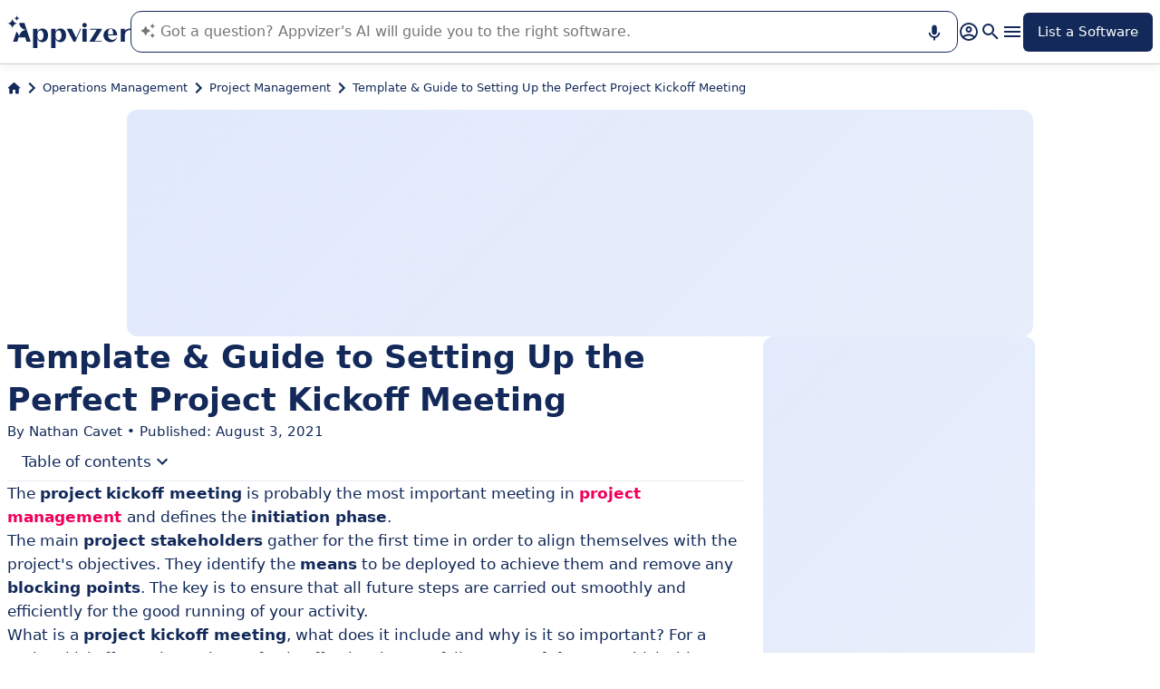

--- FILE ---
content_type: application/javascript
request_url: https://assets.appvizer.com/_scripts/compute-data-attributes.function.fap9EbJb.js
body_size: 380
content:
import{R as r,C as s,I as t,H as o,a as c}from"./meta-constants.BhpWfFtW.js";function i(a){const e={};return a.softwareId&&(e["data-software-id"]=a.softwareId),a.softwareName&&(e["data-software-name"]=a.softwareName),a.position&&(e["data-position"]=a.position),a.redirectSelectors?.length&&(e["data-redirect-selectors"]=a.redirectSelectors.join(",")),a.rank!==void 0&&(e[r]=a.rank.toString()),a.cryptedPrice?.length&&(e[s]=a.cryptedPrice),a.isClickExternal&&(e[t]=a.isClickExternal.toString()),a.hasPaidClick!==void 0&&(e[o]=a.hasPaidClick.toString()),a.clickTrackId?.length&&(e[c]=a.clickTrackId),a.askAnswerId?.length&&(e["data-context-ask-answer-id"]=a.askAnswerId),e}export{i as c};


--- FILE ---
content_type: application/javascript
request_url: https://assets.appvizer.com/_scripts/AuctionsBlock.BcfShyz1.js
body_size: 2126
content:
import{r as i}from"./index.CVf8TyFT.js";import{w as E,H as y,c as O,g as T,m as w,D as A}from"./meta-constants.BhpWfFtW.js";import{c as h}from"./compute-data-attributes.function.fap9EbJb.js";var _={exports:{}},u={};/**
 * @license React
 * react-jsx-runtime.production.min.js
 *
 * Copyright (c) Facebook, Inc. and its affiliates.
 *
 * This source code is licensed under the MIT license found in the
 * LICENSE file in the root directory of this source tree.
 */var S=i,I=Symbol.for("react.element"),R=Symbol.for("react.fragment"),P=Object.prototype.hasOwnProperty,v=S.__SECRET_INTERNALS_DO_NOT_USE_OR_YOU_WILL_BE_FIRED.ReactCurrentOwner,B={key:!0,ref:!0,__self:!0,__source:!0};function k(e,t,s){var r,c={},n=null,o=null;s!==void 0&&(n=""+s),t.key!==void 0&&(n=""+t.key),t.ref!==void 0&&(o=t.ref);for(r in t)P.call(t,r)&&!B.hasOwnProperty(r)&&(c[r]=t[r]);if(e&&e.defaultProps)for(r in t=e.defaultProps,t)c[r]===void 0&&(c[r]=t[r]);return{$$typeof:I,type:e,key:n,ref:o,props:c,_owner:v.current}}u.Fragment=R;u.jsx=k;u.jsxs=k;_.exports=u;var l=_.exports;const j=e=>{const[t,s]=i.useState(null),[r,c]=i.useState(null),n=()=>{e.placeholdersSelector&&document.querySelectorAll(e.placeholdersSelector)?.forEach(f=>f.remove())};if(i.useEffect(()=>{(async()=>{try{if(!await O.areExternalAuctionsEnabled())return;const d=a=>{switch(a){case"top":return"TOP_CONTENT_PROMOTED_SOFTWARE_BLOCK";case"bottom":return"BOTTOM_CONTENT_PROMOTED_SOFTWARE_BLOCK";default:return a}},m=await T.execute({domain:w.getMetaContent(document,A,{parse:!1,throwIfNotFound:!0}),category:e.category,forcedSoftwareIds:e.forcedSoftwareIds,location:e.location,currentPath:document.location.pathname,index:e.index,computeItemAttributes:(a,p)=>h({softwareId:a.softwareId,cryptedPrice:a.cryptedPrice,position:d(e.position),hasPaidClick:!0,isClickExternal:!0,redirectSelectors:[":host"],rank:p+1,clickTrackId:a.clickTrackId})}),{default:x}=await import(m.externalBlockUrl);s(()=>x),c(m)}catch(d){console.log(d)}})()},[]),!r||!t)return l.jsx(l.Fragment,{});n();const o=`auctions-${e.id}`;return E(()=>document.querySelector(`#${o}`),1e3).then(()=>r.trackInjectedBlockAds(`#${o} [${y}=true][data-software-id]`,"data-software-id")).catch(()=>{console.error(`Aborting tracking of injected auctions block '${o}' since paid elements were not found after the timeout`)}),l.jsx("div",{id:o,style:{display:"flex"},children:l.jsx(t,{...r.externalBlockProps})})};export{j as default};


--- FILE ---
content_type: application/javascript; charset=UTF-8
request_url: https://static.ariadne.appvizer.one/static/ariadne-script.js
body_size: 5624
content:
(()=>{"use strict";var e={916:function(e,t,n){var r=this&&this.__createBinding||(Object.create?function(e,t,n,r){void 0===r&&(r=n);var i=Object.getOwnPropertyDescriptor(t,n);i&&!("get"in i?!t.__esModule:i.writable||i.configurable)||(i={enumerable:!0,get:function(){return t[n]}}),Object.defineProperty(e,r,i)}:function(e,t,n,r){void 0===r&&(r=n),e[r]=t[n]}),i=this&&this.__exportStar||function(e,t){for(var n in e)"default"===n||Object.prototype.hasOwnProperty.call(t,n)||r(t,e,n)};Object.defineProperty(t,"__esModule",{value:!0}),i(n(157),t),i(n(664),t)},157:(e,t,n)=>{Object.defineProperty(t,"__esModule",{value:!0}),t.ObserverService=void 0;const r=n(915),i=n(664);class o extends i.EventListener{constructor(e,t){super(),this.ariadneService=e,this.eventComputeService=t,this.pageOpenedSent=!1}init(){this.bindEvent(window,"DOMContentLoaded",(e=>{this.sendPageOpenedEvent(e)})),this.bindEvent(window,"pagehide",(async e=>{this.ariadneService.send(this.eventComputeService.computePageClosed(e))}),!0),this.bindEvent(window,"click",(e=>{this.handleClick(e)}),!0),this.bindEvent(window,"auxclick",(e=>{this.handleClick(e)}),!0),this.bindEvent(window,"contextmenu",(e=>{this.handleClick(e)}),!0),this.bindEvent(window,r.configuration.DISPLAY_EVENT_NAME,(async e=>{this.ariadneService.send(this.eventComputeService.computeAdvert(e.target))}),!0),r.configuration.ADDITIONAL_EVENTS.forEach((e=>{this.bindEvent(window,e,(t=>{this.ariadneService.send(this.eventComputeService.computeEvent(e))}),!0)})),setTimeout((()=>{this.sendPageOpenedEvent()}),10)}sendPageOpenedEvent(e){this.pageOpenedSent||(this.ariadneService.send(this.eventComputeService.computePageOpened(e)),this.pageOpenedSent=!0)}handleClick(e){const t=this.eventComputeService.computeClick(e);t&&this.ariadneService.send(t)}}t.ObserverService=o},355:(e,t,n)=>{Object.defineProperty(t,"__esModule",{value:!0}),t.EventListener=void 0;const r=n(831);t.EventListener=class{constructor(){this.events={}}bindEvent(e,t,n,i){const o=e=>{n.bind(this)(e)};e.addEventListener(t,o,{capture:i,passive:!0});const a=(0,r.v4)();return this.events[a]={element:e,event:t,listener:o},a}}},530:function(e,t,n){var r=this&&this.__createBinding||(Object.create?function(e,t,n,r){void 0===r&&(r=n);var i=Object.getOwnPropertyDescriptor(t,n);i&&!("get"in i?!t.__esModule:i.writable||i.configurable)||(i={enumerable:!0,get:function(){return t[n]}}),Object.defineProperty(e,r,i)}:function(e,t,n,r){void 0===r&&(r=n),e[r]=t[n]}),i=this&&this.__exportStar||function(e,t){for(var n in e)"default"===n||Object.prototype.hasOwnProperty.call(t,n)||r(t,e,n)};Object.defineProperty(t,"__esModule",{value:!0}),i(n(355),t)},664:function(e,t,n){var r=this&&this.__createBinding||(Object.create?function(e,t,n,r){void 0===r&&(r=n);var i=Object.getOwnPropertyDescriptor(t,n);i&&!("get"in i?!t.__esModule:i.writable||i.configurable)||(i={enumerable:!0,get:function(){return t[n]}}),Object.defineProperty(e,r,i)}:function(e,t,n,r){void 0===r&&(r=n),e[r]=t[n]}),i=this&&this.__exportStar||function(e,t){for(var n in e)"default"===n||Object.prototype.hasOwnProperty.call(t,n)||r(t,e,n)};Object.defineProperty(t,"__esModule",{value:!0}),i(n(530),t),i(n(399),t),i(n(445),t)},995:(e,t)=>{Object.defineProperty(t,"__esModule",{value:!0})},399:function(e,t,n){var r=this&&this.__createBinding||(Object.create?function(e,t,n,r){void 0===r&&(r=n);var i=Object.getOwnPropertyDescriptor(t,n);i&&!("get"in i?!t.__esModule:i.writable||i.configurable)||(i={enumerable:!0,get:function(){return t[n]}}),Object.defineProperty(e,r,i)}:function(e,t,n,r){void 0===r&&(r=n),e[r]=t[n]}),i=this&&this.__exportStar||function(e,t){for(var n in e)"default"===n||Object.prototype.hasOwnProperty.call(t,n)||r(t,e,n)};Object.defineProperty(t,"__esModule",{value:!0}),i(n(995),t),i(n(668),t)},668:(e,t)=>{Object.defineProperty(t,"__esModule",{value:!0})},538:(e,t)=>{Object.defineProperty(t,"__esModule",{value:!0}),t.AriadneService=void 0,t.AriadneService=class{constructor(){this.isTrackingDisabledValue=void 0,this.baseUrl=window.location.origin.replace("lp.","www.")}getHeader(){const e=new Headers({"Content-Type":"application/json"});return document.referrer&&e.append("Referer-Custom",document.referrer),navigator.userAgent&&e.append("User-Agent-Custom",navigator.userAgent),e}async send(e){await this.isTrackingDisabled()||await fetch(`${this.baseUrl}${this.computePath("/ariadne/flat")}`,{method:"POST",headers:this.getHeader(),keepalive:!0,body:JSON.stringify(e),credentials:"include"})}async isTrackingDisabled(){return void 0!==this.isTrackingDisabledValue||(this.isTrackingDisabledValue=await this.checkTrackingStatus()),this.isTrackingDisabledValue}async checkTrackingStatus(){return!!this.isPreviewMode()||"true"===await this.fetchTrackingStatus()}async fetchTrackingStatus(){const e=`${this.baseUrl}${this.computePath("/ariadne/is-filtered")}`;return(await fetch(e,{method:"GET",headers:this.getHeader(),keepalive:!0,credentials:"include"})).text()}isPreviewMode(){const e=new URL(window.location.toString()).searchParams.get("preview");return e===(!0).toString()||!!e&&/^\d+$/.test(e)}async getSession(){const e=(new Date).getTime().toString(),t={uniqueId:e,sessionId:e};try{const e=await fetch(`${this.baseUrl}${this.computePath("/ariadne/session")}`,{method:"GET",headers:this.getHeader(),credentials:"include"}),t=await e.json();if(t.uniqueId&&t.sessionId)return t}catch(e){}return t}computePath(e){return window.location.pathname.startsWith("/appvizer")?`/appvizer${e}`:e}}},160:(e,t,n)=>{Object.defineProperty(t,"__esModule",{value:!0}),t.EventComputeService=void 0;const r=n(831),i=n(915);t.EventComputeService=class{constructor(e){this.metaDataService=e,this.ignoreInputIdClicks={},this.visitId=(0,r.v4)()}computeEvent(e){let t,n;return sessionStorage&&(t=sessionStorage.getItem(i.configuration.AB_TEST_SESSION_STORAGE_NAME)||void 0,n=sessionStorage.getItem(i.configuration.AB_TEST_SESSION_STORAGE_DATA)||void 0),{type:e,visitId:this.visitId,width:window?.innerWidth,height:window?.innerHeight,url:window?.location?.href,abTestName:t,abTestData:n,timestamp:(new Date).toISOString(),...this.metaDataService.getCustomMetaData()}}computePageOpened(e){let t=this.computeEvent("PAGE_OPENED");return e&&(t={...t,loadDuration:e.timeStamp}),t}computePageClosed(e){let t=this.computeEvent("PAGE_CLOSED");return e&&(t={...t,visitDuration:e.timeStamp}),t}computeClick(e){const t=this.computeEvent("CLICK");let n;if(e){let t=e.path;if(!t&&e.composedPath&&(t="function"==typeof e.composedPath?e.composedPath():e.composedPath),t.length){const e=t.find((e=>"INPUT"===e.tagName));if(e?.id&&this.ignoreInputIdClicks[e.id])return void delete this.ignoreInputIdClicks[e.id];const n=t.find((e=>e?.getAttribute&&"LABEL"===e.tagName));if(n){const e=n.getAttribute("for");e&&!this.ignoreInputIdClicks[e]&&(this.ignoreInputIdClicks[e]=!0)}}n={x:e.x,y:e.y,pageX:e.pageX,pageY:e.pageY,pageDuration:e.timeStamp,button:e.button,buttons:e.buttons,ctrlKey:e.ctrlKey,shiftKey:e.shiftKey,altKey:e.altKey,path:(t||[]).map((e=>({name:e.tagName,attributes:Array.from(e.attributes||[]).filter((e=>!i.configuration.ATTRIBUTES_EXCLUSION_REGEXP.test(e.nodeName))).map((e=>({name:e.nodeName,value:e.nodeValue})))}))).filter((e=>!!e.name))}}return{...t,...n}}computeAdvert(e){const t=this.computeEvent("ADVERT");let n;if(e){n={attributes:e.getAttributeNames().reduce(((t,n)=>i.configuration.ATTRIBUTES_EXCLUSION_REGEXP.test(n)?t:{...t,[n]:e.getAttribute(n)}),{}),pageDuration:document.timeline?.currentTime};const t=e.getBoundingClientRect();t&&(n.adWidth=t.width,n.adHeight=t.width,n.x=t.x,n.y=t.y)}return{...t,...n}}}},445:function(e,t,n){var r=this&&this.__createBinding||(Object.create?function(e,t,n,r){void 0===r&&(r=n);var i=Object.getOwnPropertyDescriptor(t,n);i&&!("get"in i?!t.__esModule:i.writable||i.configurable)||(i={enumerable:!0,get:function(){return t[n]}}),Object.defineProperty(e,r,i)}:function(e,t,n,r){void 0===r&&(r=n),e[r]=t[n]}),i=this&&this.__exportStar||function(e,t){for(var n in e)"default"===n||Object.prototype.hasOwnProperty.call(t,n)||r(t,e,n)};Object.defineProperty(t,"__esModule",{value:!0}),i(n(538),t),i(n(160),t),i(n(928),t)},928:(e,t,n)=>{Object.defineProperty(t,"__esModule",{value:!0}),t.MetaDataService=void 0;const r=n(915);t.MetaDataService=class{getCustomMetaData(){return Array.from(document.querySelectorAll(`meta[name^=${r.configuration.CUSTOM_META_DATA_PREFIX}]`)).reduce(((e,t)=>{const n=t.getAttribute("name")?.replace(r.configuration.CUSTOM_META_DATA_PREFIX,""),i=t.getAttribute("content");return n&&i&&(e[n]=i),e}),{})}}},915:(e,t)=>{Object.defineProperty(t,"__esModule",{value:!0}),t.configuration=void 0,t.configuration={ATTRIBUTES_EXCLUSION_REGEXP:/(^_?ng.*$)/,AB_TEST_SESSION_STORAGE_NAME:"appvizer.abTest.name",AB_TEST_SESSION_STORAGE_DATA:"appvizer.abTest.data",CUSTOM_META_DATA_PREFIX:"appvizer-",DISPLAY_EVENT_NAME:"appvizer-display",ADDITIONAL_EVENTS:[]}},831:(e,t,n)=>{Object.defineProperty(t,"__esModule",{value:!0}),Object.defineProperty(t,"NIL",{enumerable:!0,get:function(){return u.default}}),Object.defineProperty(t,"parse",{enumerable:!0,get:function(){return l.default}}),Object.defineProperty(t,"stringify",{enumerable:!0,get:function(){return d.default}}),Object.defineProperty(t,"v1",{enumerable:!0,get:function(){return r.default}}),Object.defineProperty(t,"v3",{enumerable:!0,get:function(){return i.default}}),Object.defineProperty(t,"v4",{enumerable:!0,get:function(){return o.default}}),Object.defineProperty(t,"v5",{enumerable:!0,get:function(){return a.default}}),Object.defineProperty(t,"validate",{enumerable:!0,get:function(){return c.default}}),Object.defineProperty(t,"version",{enumerable:!0,get:function(){return s.default}});var r=f(n(518)),i=f(n(948)),o=f(n(73)),a=f(n(186)),u=f(n(808)),s=f(n(775)),c=f(n(37)),d=f(n(910)),l=f(n(792));function f(e){return e&&e.__esModule?e:{default:e}}},311:(e,t)=>{function n(e){return 14+(e+64>>>9<<4)+1}function r(e,t){const n=(65535&e)+(65535&t);return(e>>16)+(t>>16)+(n>>16)<<16|65535&n}function i(e,t,n,i,o,a){return r((u=r(r(t,e),r(i,a)))<<(s=o)|u>>>32-s,n);var u,s}function o(e,t,n,r,o,a,u){return i(t&n|~t&r,e,t,o,a,u)}function a(e,t,n,r,o,a,u){return i(t&r|n&~r,e,t,o,a,u)}function u(e,t,n,r,o,a,u){return i(t^n^r,e,t,o,a,u)}function s(e,t,n,r,o,a,u){return i(n^(t|~r),e,t,o,a,u)}Object.defineProperty(t,"__esModule",{value:!0}),t.default=void 0;t.default=function(e){if("string"==typeof e){const t=unescape(encodeURIComponent(e));e=new Uint8Array(t.length);for(let n=0;n<t.length;++n)e[n]=t.charCodeAt(n)}return function(e){const t=[],n=32*e.length,r="0123456789abcdef";for(let i=0;i<n;i+=8){const n=e[i>>5]>>>i%32&255,o=parseInt(r.charAt(n>>>4&15)+r.charAt(15&n),16);t.push(o)}return t}(function(e,t){e[t>>5]|=128<<t%32,e[n(t)-1]=t;let i=1732584193,c=-271733879,d=-1732584194,l=271733878;for(let t=0;t<e.length;t+=16){const n=i,f=c,p=d,v=l;i=o(i,c,d,l,e[t],7,-680876936),l=o(l,i,c,d,e[t+1],12,-389564586),d=o(d,l,i,c,e[t+2],17,606105819),c=o(c,d,l,i,e[t+3],22,-1044525330),i=o(i,c,d,l,e[t+4],7,-176418897),l=o(l,i,c,d,e[t+5],12,1200080426),d=o(d,l,i,c,e[t+6],17,-1473231341),c=o(c,d,l,i,e[t+7],22,-45705983),i=o(i,c,d,l,e[t+8],7,1770035416),l=o(l,i,c,d,e[t+9],12,-1958414417),d=o(d,l,i,c,e[t+10],17,-42063),c=o(c,d,l,i,e[t+11],22,-1990404162),i=o(i,c,d,l,e[t+12],7,1804603682),l=o(l,i,c,d,e[t+13],12,-40341101),d=o(d,l,i,c,e[t+14],17,-1502002290),c=o(c,d,l,i,e[t+15],22,1236535329),i=a(i,c,d,l,e[t+1],5,-165796510),l=a(l,i,c,d,e[t+6],9,-1069501632),d=a(d,l,i,c,e[t+11],14,643717713),c=a(c,d,l,i,e[t],20,-373897302),i=a(i,c,d,l,e[t+5],5,-701558691),l=a(l,i,c,d,e[t+10],9,38016083),d=a(d,l,i,c,e[t+15],14,-660478335),c=a(c,d,l,i,e[t+4],20,-405537848),i=a(i,c,d,l,e[t+9],5,568446438),l=a(l,i,c,d,e[t+14],9,-1019803690),d=a(d,l,i,c,e[t+3],14,-187363961),c=a(c,d,l,i,e[t+8],20,1163531501),i=a(i,c,d,l,e[t+13],5,-1444681467),l=a(l,i,c,d,e[t+2],9,-51403784),d=a(d,l,i,c,e[t+7],14,1735328473),c=a(c,d,l,i,e[t+12],20,-1926607734),i=u(i,c,d,l,e[t+5],4,-378558),l=u(l,i,c,d,e[t+8],11,-2022574463),d=u(d,l,i,c,e[t+11],16,1839030562),c=u(c,d,l,i,e[t+14],23,-35309556),i=u(i,c,d,l,e[t+1],4,-1530992060),l=u(l,i,c,d,e[t+4],11,1272893353),d=u(d,l,i,c,e[t+7],16,-155497632),c=u(c,d,l,i,e[t+10],23,-1094730640),i=u(i,c,d,l,e[t+13],4,681279174),l=u(l,i,c,d,e[t],11,-358537222),d=u(d,l,i,c,e[t+3],16,-722521979),c=u(c,d,l,i,e[t+6],23,76029189),i=u(i,c,d,l,e[t+9],4,-640364487),l=u(l,i,c,d,e[t+12],11,-421815835),d=u(d,l,i,c,e[t+15],16,530742520),c=u(c,d,l,i,e[t+2],23,-995338651),i=s(i,c,d,l,e[t],6,-198630844),l=s(l,i,c,d,e[t+7],10,1126891415),d=s(d,l,i,c,e[t+14],15,-1416354905),c=s(c,d,l,i,e[t+5],21,-57434055),i=s(i,c,d,l,e[t+12],6,1700485571),l=s(l,i,c,d,e[t+3],10,-1894986606),d=s(d,l,i,c,e[t+10],15,-1051523),c=s(c,d,l,i,e[t+1],21,-2054922799),i=s(i,c,d,l,e[t+8],6,1873313359),l=s(l,i,c,d,e[t+15],10,-30611744),d=s(d,l,i,c,e[t+6],15,-1560198380),c=s(c,d,l,i,e[t+13],21,1309151649),i=s(i,c,d,l,e[t+4],6,-145523070),l=s(l,i,c,d,e[t+11],10,-1120210379),d=s(d,l,i,c,e[t+2],15,718787259),c=s(c,d,l,i,e[t+9],21,-343485551),i=r(i,n),c=r(c,f),d=r(d,p),l=r(l,v)}return[i,c,d,l]}(function(e){if(0===e.length)return[];const t=8*e.length,r=new Uint32Array(n(t));for(let n=0;n<t;n+=8)r[n>>5]|=(255&e[n/8])<<n%32;return r}(e),8*e.length))}},140:(e,t)=>{Object.defineProperty(t,"__esModule",{value:!0}),t.default=void 0;var n={randomUUID:"undefined"!=typeof crypto&&crypto.randomUUID&&crypto.randomUUID.bind(crypto)};t.default=n},808:(e,t)=>{Object.defineProperty(t,"__esModule",{value:!0}),t.default=void 0,t.default="00000000-0000-0000-0000-000000000000"},792:(e,t,n)=>{Object.defineProperty(t,"__esModule",{value:!0}),t.default=void 0;var r,i=(r=n(37))&&r.__esModule?r:{default:r};t.default=function(e){if(!(0,i.default)(e))throw TypeError("Invalid UUID");let t;const n=new Uint8Array(16);return n[0]=(t=parseInt(e.slice(0,8),16))>>>24,n[1]=t>>>16&255,n[2]=t>>>8&255,n[3]=255&t,n[4]=(t=parseInt(e.slice(9,13),16))>>>8,n[5]=255&t,n[6]=(t=parseInt(e.slice(14,18),16))>>>8,n[7]=255&t,n[8]=(t=parseInt(e.slice(19,23),16))>>>8,n[9]=255&t,n[10]=(t=parseInt(e.slice(24,36),16))/1099511627776&255,n[11]=t/4294967296&255,n[12]=t>>>24&255,n[13]=t>>>16&255,n[14]=t>>>8&255,n[15]=255&t,n}},656:(e,t)=>{Object.defineProperty(t,"__esModule",{value:!0}),t.default=void 0,t.default=/^(?:[0-9a-f]{8}-[0-9a-f]{4}-[1-5][0-9a-f]{3}-[89ab][0-9a-f]{3}-[0-9a-f]{12}|00000000-0000-0000-0000-000000000000)$/i},858:(e,t)=>{let n;Object.defineProperty(t,"__esModule",{value:!0}),t.default=function(){if(!n&&(n="undefined"!=typeof crypto&&crypto.getRandomValues&&crypto.getRandomValues.bind(crypto),!n))throw new Error("crypto.getRandomValues() not supported. See https://github.com/uuidjs/uuid#getrandomvalues-not-supported");return n(r)};const r=new Uint8Array(16)},42:(e,t)=>{function n(e,t,n,r){switch(e){case 0:return t&n^~t&r;case 1:case 3:return t^n^r;case 2:return t&n^t&r^n&r}}function r(e,t){return e<<t|e>>>32-t}Object.defineProperty(t,"__esModule",{value:!0}),t.default=void 0;t.default=function(e){const t=[1518500249,1859775393,2400959708,3395469782],i=[1732584193,4023233417,2562383102,271733878,3285377520];if("string"==typeof e){const t=unescape(encodeURIComponent(e));e=[];for(let n=0;n<t.length;++n)e.push(t.charCodeAt(n))}else Array.isArray(e)||(e=Array.prototype.slice.call(e));e.push(128);const o=e.length/4+2,a=Math.ceil(o/16),u=new Array(a);for(let t=0;t<a;++t){const n=new Uint32Array(16);for(let r=0;r<16;++r)n[r]=e[64*t+4*r]<<24|e[64*t+4*r+1]<<16|e[64*t+4*r+2]<<8|e[64*t+4*r+3];u[t]=n}u[a-1][14]=8*(e.length-1)/Math.pow(2,32),u[a-1][14]=Math.floor(u[a-1][14]),u[a-1][15]=8*(e.length-1)&4294967295;for(let e=0;e<a;++e){const o=new Uint32Array(80);for(let t=0;t<16;++t)o[t]=u[e][t];for(let e=16;e<80;++e)o[e]=r(o[e-3]^o[e-8]^o[e-14]^o[e-16],1);let a=i[0],s=i[1],c=i[2],d=i[3],l=i[4];for(let e=0;e<80;++e){const i=Math.floor(e/20),u=r(a,5)+n(i,s,c,d)+l+t[i]+o[e]>>>0;l=d,d=c,c=r(s,30)>>>0,s=a,a=u}i[0]=i[0]+a>>>0,i[1]=i[1]+s>>>0,i[2]=i[2]+c>>>0,i[3]=i[3]+d>>>0,i[4]=i[4]+l>>>0}return[i[0]>>24&255,i[0]>>16&255,i[0]>>8&255,255&i[0],i[1]>>24&255,i[1]>>16&255,i[1]>>8&255,255&i[1],i[2]>>24&255,i[2]>>16&255,i[2]>>8&255,255&i[2],i[3]>>24&255,i[3]>>16&255,i[3]>>8&255,255&i[3],i[4]>>24&255,i[4]>>16&255,i[4]>>8&255,255&i[4]]}},910:(e,t,n)=>{Object.defineProperty(t,"__esModule",{value:!0}),t.default=void 0,t.unsafeStringify=a;var r,i=(r=n(37))&&r.__esModule?r:{default:r};const o=[];for(let e=0;e<256;++e)o.push((e+256).toString(16).slice(1));function a(e,t=0){return o[e[t+0]]+o[e[t+1]]+o[e[t+2]]+o[e[t+3]]+"-"+o[e[t+4]]+o[e[t+5]]+"-"+o[e[t+6]]+o[e[t+7]]+"-"+o[e[t+8]]+o[e[t+9]]+"-"+o[e[t+10]]+o[e[t+11]]+o[e[t+12]]+o[e[t+13]]+o[e[t+14]]+o[e[t+15]]}t.default=function(e,t=0){const n=a(e,t);if(!(0,i.default)(n))throw TypeError("Stringified UUID is invalid");return n}},518:(e,t,n)=>{Object.defineProperty(t,"__esModule",{value:!0}),t.default=void 0;var r,i=(r=n(858))&&r.__esModule?r:{default:r},o=n(910);let a,u,s=0,c=0;t.default=function(e,t,n){let r=t&&n||0;const d=t||new Array(16);let l=(e=e||{}).node||a,f=void 0!==e.clockseq?e.clockseq:u;if(null==l||null==f){const t=e.random||(e.rng||i.default)();null==l&&(l=a=[1|t[0],t[1],t[2],t[3],t[4],t[5]]),null==f&&(f=u=16383&(t[6]<<8|t[7]))}let p=void 0!==e.msecs?e.msecs:Date.now(),v=void 0!==e.nsecs?e.nsecs:c+1;const h=p-s+(v-c)/1e4;if(h<0&&void 0===e.clockseq&&(f=f+1&16383),(h<0||p>s)&&void 0===e.nsecs&&(v=0),v>=1e4)throw new Error("uuid.v1(): Can't create more than 10M uuids/sec");s=p,c=v,u=f,p+=122192928e5;const g=(1e4*(268435455&p)+v)%4294967296;d[r++]=g>>>24&255,d[r++]=g>>>16&255,d[r++]=g>>>8&255,d[r++]=255&g;const _=p/4294967296*1e4&268435455;d[r++]=_>>>8&255,d[r++]=255&_,d[r++]=_>>>24&15|16,d[r++]=_>>>16&255,d[r++]=f>>>8|128,d[r++]=255&f;for(let e=0;e<6;++e)d[r+e]=l[e];return t||(0,o.unsafeStringify)(d)}},948:(e,t,n)=>{Object.defineProperty(t,"__esModule",{value:!0}),t.default=void 0;var r=o(n(25)),i=o(n(311));function o(e){return e&&e.__esModule?e:{default:e}}var a=(0,r.default)("v3",48,i.default);t.default=a},25:(e,t,n)=>{Object.defineProperty(t,"__esModule",{value:!0}),t.URL=t.DNS=void 0,t.default=function(e,t,n){function r(e,r,a,u){var s;if("string"==typeof e&&(e=function(e){e=unescape(encodeURIComponent(e));const t=[];for(let n=0;n<e.length;++n)t.push(e.charCodeAt(n));return t}(e)),"string"==typeof r&&(r=(0,o.default)(r)),16!==(null===(s=r)||void 0===s?void 0:s.length))throw TypeError("Namespace must be array-like (16 iterable integer values, 0-255)");let c=new Uint8Array(16+e.length);if(c.set(r),c.set(e,r.length),c=n(c),c[6]=15&c[6]|t,c[8]=63&c[8]|128,a){u=u||0;for(let e=0;e<16;++e)a[u+e]=c[e];return a}return(0,i.unsafeStringify)(c)}try{r.name=e}catch(e){}return r.DNS=a,r.URL=u,r};var r,i=n(910),o=(r=n(792))&&r.__esModule?r:{default:r};const a="6ba7b810-9dad-11d1-80b4-00c04fd430c8";t.DNS=a;const u="6ba7b811-9dad-11d1-80b4-00c04fd430c8";t.URL=u},73:(e,t,n)=>{Object.defineProperty(t,"__esModule",{value:!0}),t.default=void 0;var r=a(n(140)),i=a(n(858)),o=n(910);function a(e){return e&&e.__esModule?e:{default:e}}t.default=function(e,t,n){if(r.default.randomUUID&&!t&&!e)return r.default.randomUUID();const a=(e=e||{}).random||(e.rng||i.default)();if(a[6]=15&a[6]|64,a[8]=63&a[8]|128,t){n=n||0;for(let e=0;e<16;++e)t[n+e]=a[e];return t}return(0,o.unsafeStringify)(a)}},186:(e,t,n)=>{Object.defineProperty(t,"__esModule",{value:!0}),t.default=void 0;var r=o(n(25)),i=o(n(42));function o(e){return e&&e.__esModule?e:{default:e}}var a=(0,r.default)("v5",80,i.default);t.default=a},37:(e,t,n)=>{Object.defineProperty(t,"__esModule",{value:!0}),t.default=void 0;var r,i=(r=n(656))&&r.__esModule?r:{default:r};t.default=function(e){return"string"==typeof e&&i.default.test(e)}},775:(e,t,n)=>{Object.defineProperty(t,"__esModule",{value:!0}),t.default=void 0;var r,i=(r=n(37))&&r.__esModule?r:{default:r};t.default=function(e){if(!(0,i.default)(e))throw TypeError("Invalid UUID");return parseInt(e.slice(14,15),16)}}},t={};function n(r){var i=t[r];if(void 0!==i)return i.exports;var o=t[r]={exports:{}};return e[r].call(o.exports,o,o.exports,n),o.exports}(()=>{const e=n(916),t=new e.AriadneService,r=new e.MetaDataService,i=new e.EventComputeService(r);new e.ObserverService(t,i).init()})()})();

--- FILE ---
content_type: application/javascript
request_url: https://assets.appvizer.com/_scripts/meta-constants.BhpWfFtW.js
body_size: 29455
content:
var A=typeof globalThis<"u"?globalThis:typeof window<"u"?window:typeof global<"u"?global:typeof self<"u"?self:{};async function at(a,e){const r=e/50;let i=0;return new Promise((s,o)=>{const n=a();if(n)return s(n);const _=setInterval(()=>{const l=a();if(l)return clearInterval(_),s(l);if(i++>r)return clearInterval(_),o()},50)})}class G{constructor(){this.metaContentByName={}}getMetaContent(e,t,r){if(this.metaContentByName[t])return this.metaContentByName[t];const i=e.querySelector(`meta[name="${t}"]`)?.getAttribute("content");if(!i){if(r.throwIfNotFound)throw new Error(`Unable to retrieve the meta "${t}" in the document`);return null}return this.metaContentByName[t]=r.parse?JSON.parse(i):i,this.metaContentByName[t]}}const it=new G;class D{constructor(e,t){if(this.httpFetcherGateway=e,this.config=t,this.abTest={name:"auctions_provider_ab_test",localStorageKey:"1_ABTest"},this.propKeys={items:"queue_list",nonTrackable:"free",rank:"pos",index:"index",categoryName:"category"},this.itemPropsKeys={displayPixelUrl:"impression_tracking_link",ctaUrl:"click_tracking_link",customAttributes:"article_attributes",softwarePageUrl:"url",reviewsCount:"reviews",rating:"rating",location:"location_path",clickTrackId:"ex_id",adLocationType:"type"},this.typeByInternalAdLocation={SoftwarePageMobileHeader:76,SoftwarePageDesktopButton:92,SoftwarePageMobileButton:93,SoftwarePageSideSimilarSoftwares:94,SoftwarePageSimilarSoftwares:95,AlternativesPageButton:96,AlternativesPageSoftwares:97,SoftwaresSection:80,DirectorySoftwares:81,ArticleSoftwareTile:82,SoftwareListBlock:83},this.adLocationToBlockType={ArticleAds:1,ArticleExclusiveAds:76,ArticleAdsSide:34},this.itemsForDisplayByKey$={},!t.url?.length)throw new Error("Could not initialize auctions gateway: given url is empty")}async getAuctionsExternalBlock(e,t,r,i){const s=`${e}${t}${r}`;if(!this.itemsForDisplayByKey$[s]){const n=new URLSearchParams({domain:e,categoryId:t});i?.forEach(_=>{n.append("forcedSoftwareIds",_)}),this.itemsForDisplayByKey$[s]=new Promise(_=>{this.httpFetcherGateway.fetch(`${this.config.url}/items-for-display?`+n.toString()).then(l=>l.json()).then(l=>_(l))})}const o=await this.itemsForDisplayByKey$[s];return{externalBlockUrl:o.externalBlockUrl,items:o.items,propsWithoutItems:{publisher_id:o.publisherId,version:"auto",block_type:this.adLocationToBlockType[r],pixel:o.trackingPixelUrl}}}async getTargettedItems(e,t,r){const i=new URLSearchParams({domain:e,categoryId:t});return r.forEach(s=>i.append("softwareIds",s)),await this.httpFetcherGateway.fetch(`${this.config.url}/targetted-items?`+i.toString()).then(s=>s.json())}async getTargettedItemsDefaults(e,t){const r=new URLSearchParams({domain:e,enableCustomLabels:"false"});return t.forEach(i=>r.append("softwareIds",i)),await this.httpFetcherGateway.fetch(`${this.config.url}/targetted-items-defaults?${r.toString()}`).then(i=>i.json())}async getItems(e,t,r,i){return await this.httpFetcherGateway.fetch(`${this.config.url}/items?`+new URLSearchParams({domain:e,categoryId:t,slice:r.toString(),onlyActive:i.toString()}).toString()).then(s=>s.json())}async getViewPixel(e){return await this.httpFetcherGateway.fetch(`${this.config.url}/view-pixel?`+new URLSearchParams({categoryId:e}).toString()).then(t=>{if(t.status!==200)throw new Error;return t.text()||void 0})}async areExternalAuctionsEnabled(){return this.areExternalAuctionsEnabled$||(this.areExternalAuctionsEnabled$=new Promise(e=>{this.httpFetcherGateway.fetch(`${this.config.url}/are-external-auctions-enabled`).then(t=>t.text()).then(t=>e(t==="true")).catch(()=>!1)})),this.areExternalAuctionsEnabled$}}var y={},p={};Object.defineProperty(p,"__esModule",{value:!0});p.baseURLMappingService=p.BaseURLMappingService=void 0;class C{constructor(e){this.mappings=e}fromSource(e){if(!e?.length)return e;let t=e;return this.mappings.forEach(r=>{if(r.sourceRegex){let i=r.sourceRegex.flags;i.includes("g")||(i=i+"g"),t=t.replace(new RegExp(r.sourceRegex,i),r.target)}else t=t.replaceAll(r.source,r.target)}),t}toSource(e){if(!e?.length)return e;let t=e;return this.mappings.forEach(r=>{t=t.replaceAll(r.target,r.source)}),t}}p.BaseURLMappingService=C;p.baseURLMappingService=new C([]);(function(a){var e=A&&A.__createBinding||(Object.create?function(r,i,s,o){o===void 0&&(o=s);var n=Object.getOwnPropertyDescriptor(i,s);(!n||("get"in n?!i.__esModule:n.writable||n.configurable))&&(n={enumerable:!0,get:function(){return i[s]}}),Object.defineProperty(r,o,n)}:function(r,i,s,o){o===void 0&&(o=s),r[o]=i[s]}),t=A&&A.__exportStar||function(r,i){for(var s in r)s!=="default"&&!Object.prototype.hasOwnProperty.call(i,s)&&e(i,r,s)};Object.defineProperty(a,"__esModule",{value:!0}),t(p,a)})(y);class k{constructor(){this.config={PUBLIC_API_URL:"https://api.appvizer.com",PRIVATE_API_URL:void 0,PUBLIC_ADS_CENTER_URL:"https://regie.appvizer.com",PRIVATE_ADS_CENTER_URL:void 0,APPVIZER_TRANSLATIONS_URL:void 0,PUBLIC_TRACKING_URL:"https://ariadne.appvizer.one",PUBLIC_TRACKING_SCRIPT_URL:"https://static.ariadne.appvizer.one",PUBLIC_ADS_CENTER_SCRIPT_URL:"https://static.regie.appvizer.com/scripts/appvizer-promoted.js",PUBLIC_AI_RECO_SCRIPT_URL:"https://aireco.appvizer.com/script.js",ASSETS_URL:void 0,FACEBOOK_APP_DEFAULT_ID:void 0,FACEBOOK_APP_COLIN_ID:void 0,FACEBOOK_APP_FABIEN_ID:void 0,GTM_CONTAINER_ID:void 0,GTM_AUTH:void 0,GTM_ENVIRONMENT:void 0,PUBLIC_ALGOLIA_APPLICATION_ID:"Y57GPAG1OO",PUBLIC_ALGOLIA_API_KEY:"f1d597240e3d817fbf5e5e37719d8e3c",PUBLIC_ALGOLIA_INDEX_PREFIX:"appvizer_",PUBLIC_AUCTIONS_CENTER_URL:"https://auctions.appvizer.com",PRIVATE_AUCTIONS_CENTER_URL:void 0,PUBLIC_ASK_APPVIZER_URL:"https://ask.appvizer.com",PRIVATE_ASK_APPVIZER_URL:void 0,PUBLIC_HUBSPOT_PORTAL_ID:"7123855",PUBLIC_LEADS_CENTER_URL:"https://leads.appvizer.com",PATH_ASK:"ask",PATH_BO_PROSPECTS:"bo/prospects",PATH_BO_VENDORS:"bo/vendors",PATH_BO_PLANS:"bo/sales-proposal/manage",PATH_BO_USERS:"-bo/users",PATH_BO_SOFTWARE:"bo/services",PATH_BO_FEATURES:"-bo/items",PATH_BO_CONTENT:"bo/content",PATH_BO_SOFTWARE_GROUPS:"-bo/software-groups",PATH_BO_TESTS:"-bo/tests",PATH_EDITOR_SERVICES:"editor/services",PATH_EDITOR_STATISTICS:"editor/statistics",PATH_EDITOR_OFFERS:"editor/offers",PATH_EDITOR_AUCTIONS:"editor/auctions",PATH_EDITOR_LEADS:"editor/leads",PUBLIC_HUBSPOT_CONTACT_FORM_ID_BR:"4bd50d1c-cea0-4324-8fb2-b7936edca28a",PUBLIC_HUBSPOT_CONTACT_FORM_ID_COM:"56745516-a74f-4551-afc0-a9c3624804e4",PUBLIC_HUBSPOT_CONTACT_FORM_ID_DE:"08e366d4-53be-4e9d-ac79-76896d766b0f",PUBLIC_HUBSPOT_CONTACT_FORM_ID_ES:"b6b28b4f-38ac-4c45-9839-55379f5bdb7d",PUBLIC_HUBSPOT_CONTACT_FORM_ID_FR:"a57b10ff-00ac-4ebd-a38c-90892b4f120b",PUBLIC_HUBSPOT_CONTACT_FORM_ID_IT:"3d21040e-75c0-4093-a58e-45cef94c6027",PUBLIC_HUBSPOT_CONTACT_FORM_ID_UK:"56745516-a74f-4551-afc0-a9c3624804e4",PUBLIC_HUBSPOT_RESOURCE_FORM_ID_BR:"b3210ad9-0e27-4267-afbd-f5a777b76f90",PUBLIC_HUBSPOT_RESOURCE_FORM_ID_COM:"c2cd394f-8e53-4275-96ba-b4ceaef1f554",PUBLIC_HUBSPOT_RESOURCE_FORM_ID_DE:"35989846-d724-4172-94f3-ce6fc7b83b86",PUBLIC_HUBSPOT_RESOURCE_FORM_ID_ES:"05f40d08-fb84-41d7-b441-468a7b977d3d",PUBLIC_HUBSPOT_RESOURCE_FORM_ID_FR:"1874058c-1504-4209-9e0e-e906f13d32ac",PUBLIC_HUBSPOT_RESOURCE_FORM_ID_IT:"1c363624-fa1e-45f8-ba71-980ada6ce49f",PUBLIC_HUBSPOT_RESOURCE_FORM_ID_UK:"c2cd394f-8e53-4275-96ba-b4ceaef1f554",PUBLIC_CIM_SERVER_URL_FR:"https://back.appvizer.fr",PUBLIC_CIM_SERVER_URL_ES:"https://back.appvizer.es",PUBLIC_CIM_SERVER_URL_IT:"https://back.appvizer.it",PUBLIC_CIM_SERVER_URL_DE:"https://back.appvizer.de",PUBLIC_CIM_SERVER_URL_UK:"https://back.appvizer.co.uk",PUBLIC_CIM_SERVER_URL_COM:"https://back.appvizer.com",PUBLIC_CIM_SERVER_URL_BR:"https://back.appvizer.com.br",URL_APP_I_FR:"https://i.app.appvizer.fr",URL_APP_I_ES:"https://i.app.appvizer.es",URL_APP_I_IT:"https://i.app.appvizer.it",URL_APP_I_DE:"https://i.app.appvizer.de",URL_APP_I_UK:"https://i.app.appvizer.co.uk",URL_APP_I_COM:"https://i.app.appvizer.com",URL_APP_I_BR:"https://i.app.appvizer.com.br",URL_APP_L_FR:"https://l.app.appvizer.fr",URL_APP_L_ES:"https://l.app.appvizer.es",URL_APP_L_IT:"https://l.app.appvizer.it",URL_APP_L_DE:"https://l.app.appvizer.de",URL_APP_L_UK:"https://l.app.appvizer.co.uk",URL_APP_L_COM:"https://l.app.appvizer.com",URL_APP_L_BR:"https://l.app.appvizer.com.br",URL_BASE_FR:"https://www.appvizer.fr",URL_BASE_ES:"https://www.appvizer.es",URL_BASE_IT:"https://www.appvizer.it",URL_BASE_DE:"https://www.appvizer.de",URL_BASE_UK:"https://www.appvizer.co.uk",URL_BASE_COM:"https://www.appvizer.com",URL_BASE_BR:"https://www.appvizer.com.br",URL_SUPPORT_FR:"https://help.appvizer.com/fr",URL_SUPPORT_ES:"https://help.appvizer.com/en",URL_SUPPORT_IT:"https://help.appvizer.com/en",URL_SUPPORT_DE:"https://help.appvizer.com/en",URL_SUPPORT_UK:"https://help.appvizer.com/en",URL_SUPPORT_COM:"https://help.appvizer.com/en",URL_SUPPORT_BR:"https://help.appvizer.com/en",URL_FACEBOOK_FR:"https://www.facebook.com/Appvizer",URL_FACEBOOK_ES:"https://www.facebook.com/appvizer.es",URL_FACEBOOK_IT:"https://www.facebook.com/appvizer.it",URL_FACEBOOK_DE:"https://www.facebook.com/appvizer.de",URL_FACEBOOK_UK:"https://www.facebook.com/appvizer-UK-1490437777909348",URL_FACEBOOK_COM:"https://www.facebook.com/appvizer-1463061440585278",URL_FACEBOOK_BR:"https://www.facebook.com/appvizer.br",URL_TWITTER_FR:"https://twitter.com/appvizer_FR",URL_TWITTER_ES:"https://twitter.com/appvizer_ES",URL_TWITTER_IT:"https://twitter.com/appvizer_it",URL_TWITTER_DE:"https://twitter.com/appvizer_DE",URL_TWITTER_UK:"https://twitter.com/appvizer_uk",URL_TWITTER_COM:"https://twitter.com/appvizer",URL_TWITTER_BR:"https://twitter.com/appvizer_br",URL_LINKEDIN_FR:"https://www.linkedin.com/company/appvizer",URL_LINKEDIN_ES:"https://www.linkedin.com/company/appvizer.es",URL_LINKEDIN_IT:"https://www.linkedin.com/company/appvizer-it",URL_LINKEDIN_DE:"https://www.linkedin.com/company/appvizer-de",URL_LINKEDIN_UK:"https://www.linkedin.com/company/appvizer-uk",URL_LINKEDIN_COM:"https://www.linkedin.com/company/appvizer",URL_LINKEDIN_BR:"https://www.linkedin.com/company/appvizer-com-br",URL_YOUTUBE_FR:"https://www.youtube.com/@AppvizerFrance",URL_YOUTUBE_ES:"https://www.youtube.com/c/Appvizer",URL_YOUTUBE_IT:"https://www.youtube.com/c/Appvizer",URL_YOUTUBE_DE:"https://www.youtube.com/c/Appvizer",URL_YOUTUBE_UK:"https://www.youtube.com/c/Appvizer",URL_YOUTUBE_COM:"https://www.youtube.com/c/Appvizer",URL_YOUTUBE_BR:"https://www.youtube.com/c/Appvizer",URL_INSTAGRAM_FR:"https://www.instagram.com/appvizer/",PATH_SEARCH_FR:"recherche",PATH_SEARCH_ES:"buscar",PATH_SEARCH_IT:"cerca",PATH_SEARCH_DE:"suche",PATH_SEARCH_UK:"search",PATH_SEARCH_COM:"search",PATH_SEARCH_BR:"pesquisar",PATH_MAGAZINE_FR:"magazine",PATH_MAGAZINE_ES:"revista",PATH_MAGAZINE_IT:"rivista",PATH_MAGAZINE_DE:"magazin",PATH_MAGAZINE_UK:"magazine",PATH_MAGAZINE_COM:"magazine",PATH_MAGAZINE_BR:"revista",PATH_NEWS_FR:"actualites",PATH_NEWS_ES:"noticias",PATH_NEWS_IT:"attualita",PATH_NEWS_DE:"aktuelles",PATH_NEWS_UK:"news",PATH_NEWS_COM:"news",PATH_NEWS_BR:"atualidade",PATH_AUTHOR_FR:"auteur",PATH_AUTHOR_ES:"autor",PATH_AUTHOR_IT:"autore",PATH_AUTHOR_DE:"autor",PATH_AUTHOR_UK:"author",PATH_AUTHOR_COM:"author",PATH_AUTHOR_BR:"autor",PATH_REVIEWS_FR:"avis",PATH_REVIEWS_ES:"opiniones",PATH_REVIEWS_IT:"recensioni",PATH_REVIEWS_DE:"bewertungen",PATH_REVIEWS_UK:"reviews",PATH_REVIEWS_COM:"reviews",PATH_REVIEWS_BR:"avaliacoes",PATH_ALTERNATIVES_FR:"alternatives",PATH_ALTERNATIVES_ES:"alternativas",PATH_ALTERNATIVES_IT:"alternative",PATH_ALTERNATIVES_DE:"alternativen",PATH_ALTERNATIVES_UK:"alternatives",PATH_ALTERNATIVES_COM:"alternatives",PATH_ALTERNATIVES_BR:"alternativas",PATH_REGISTRATION_FR:"partenaires/inscription",PATH_REGISTRATION_ES:"proveedores/inscripcion",PATH_REGISTRATION_IT:"partner/iscrizione",PATH_REGISTRATION_DE:"partner/registrierung",PATH_REGISTRATION_UK:"vendors/registration",PATH_REGISTRATION_COM:"vendors/registration",PATH_REGISTRATION_BR:"parceiros/registrar-se",PATH_ABOUT_FR:"a-propos",PATH_ABOUT_ES:"acerca-de",PATH_ABOUT_IT:"chi-siamo",PATH_ABOUT_DE:"uber-uns",PATH_ABOUT_UK:"about",PATH_ABOUT_COM:"about",PATH_ABOUT_BR:"sobre",PATH_PRIVACY_POLICY_FR:"a-propos/confidentialite",PATH_PRIVACY_POLICY_ES:"acerca-de/politica-de-privacidad",PATH_PRIVACY_POLICY_IT:"chi-siamo/privacy",PATH_PRIVACY_POLICY_DE:"uber-uns/datenschutz",PATH_PRIVACY_POLICY_UK:"about/privacy-policy",PATH_PRIVACY_POLICY_COM:"about/privacy-policy",PATH_PRIVACY_POLICY_BR:"sobre/politica-de-privacidade",PATH_TERMS_OF_USE_FR:"a-propos/cgu",PATH_TERMS_OF_USE_ES:"acerca-de/condiciones-generales-de-uso",PATH_TERMS_OF_USE_IT:"chi-siamo/condizioni-generali-dutilizzo",PATH_TERMS_OF_USE_DE:"uber-uns/nutzungsbedingungen",PATH_TERMS_OF_USE_UK:"about/terms-of-use",PATH_TERMS_OF_USE_COM:"about/terms-of-use",PATH_TERMS_OF_USE_BR:"sobre/termos-de-uso",PATH_TRANSPARENCY_FR:"a-propos/transparence",PATH_TRANSPARENCY_ES:"acerca-de/trasparencia",PATH_TRANSPARENCY_IT:"chi-siamo/trasparenza",PATH_TRANSPARENCY_DE:"uber-uns/transparenz",PATH_TRANSPARENCY_UK:"about/transparency",PATH_TRANSPARENCY_COM:"about/transparency",PATH_TRANSPARENCY_BR:"sobre/transparencia",PATH_CATEGORIES_FR:"categories",PATH_CATEGORIES_ES:"categorias",PATH_CATEGORIES_IT:"categorie",PATH_CATEGORIES_DE:"kategorien",PATH_CATEGORIES_UK:"categories",PATH_CATEGORIES_COM:"categories",PATH_CATEGORIES_BR:"categorias",PATH_LOGIN_FR:"connexion",PATH_LOGIN_ES:"iniciar-sesion",PATH_LOGIN_IT:"accesso",PATH_LOGIN_DE:"anmelden",PATH_LOGIN_UK:"login",PATH_LOGIN_COM:"login",PATH_LOGIN_BR:"entrar",PATH_ACCOUNT_FR:"compte/profil",PATH_ACCOUNT_ES:"account/profile",PATH_ACCOUNT_IT:"account/profilo",PATH_ACCOUNT_DE:"account/profile",PATH_ACCOUNT_UK:"account/profile",PATH_ACCOUNT_COM:"account/profile",PATH_ACCOUNT_BR:"account/perfil",DIDOMI_API_KEY:void 0,DIDOMI_NOTICE_ID:void 0}}get(e){return this.config[e]??null}getOrThrow(e){const t=this.get(e);if(!t)throw new Error(`Could not find key "${e}" in config`);return t}getForDomain(e,t){const r=this.get(`${t}_${e}`);return r&&(t==="URL_BASE"?y.baseURLMappingService.fromSource(r):r)}getOrThrowForDomain(e,t){const r=this.getForDomain(e,t);if(!r)throw new Error(`Could not find key "${t}" for domain "${e}" in config`);return r}}const c=new k;class M{async fetch(e,t){return await fetch(e,t)}}const d=new M,F=new D(d,{url:c.getOrThrow("PUBLIC_AUCTIONS_CENTER_URL")});var z=typeof global=="object"&&global&&global.Object===Object&&global,$=typeof self=="object"&&self&&self.Object===Object&&self,K=z||$||Function("return this")(),h=K.Symbol,m=Object.prototype,x=m.hasOwnProperty,V=m.toString,u=h?h.toStringTag:void 0;function j(a){var e=x.call(a,u),t=a[u];try{a[u]=void 0;var r=!0}catch{}var i=V.call(a);return r&&(e?a[u]=t:delete a[u]),i}var Y=Object.prototype,W=Y.toString;function q(a){return W.call(a)}var Z="[object Null]",J="[object Undefined]",E=h?h.toStringTag:void 0;function Q(a){return a==null?a===void 0?J:Z:E&&E in Object(a)?j(a):q(a)}function X(a){return a!=null&&typeof a=="object"}var ee="[object Symbol]";function te(a){return typeof a=="symbol"||X(a)&&Q(a)==ee}function re(a,e){for(var t=-1,r=a==null?0:a.length,i=Array(r);++t<r;)i[t]=e(a[t],t,a);return i}var ae=Array.isArray,g=h?h.prototype:void 0,S=g?g.toString:void 0;function w(a){if(typeof a=="string")return a;if(ae(a))return re(a,w)+"";if(te(a))return S?S.call(a):"";var e=a+"";return e=="0"&&1/a==-1/0?"-0":e}var ie=/\s/;function se(a){for(var e=a.length;e--&&ie.test(a.charAt(e)););return e}function oe(a,e,t,r){for(var i=a.length,s=t+-1;++s<i;)if(e(a[s],s,a))return s;return-1}function ne(a){return a!==a}function ce(a,e,t){for(var r=t-1,i=a.length;++r<i;)if(a[r]===e)return r;return-1}function _e(a,e,t){return e===e?ce(a,e,t):oe(a,ne,t)}function le(a){return a==null?"":w(a)}function pe(a,e,t){var r=-1,i=a.length;e<0&&(e=-e>i?0:i+e),t=t>i?i:t,t<0&&(t+=i),i=e>t?0:t-e>>>0,e>>>=0;for(var s=Array(i);++r<i;)s[r]=a[r+e];return s}function he(a,e,t){var r=a.length;return t=t===void 0?r:t,!e&&t>=r?a:pe(a,e,t)}var ue="\\ud800-\\udfff",Te="\\u0300-\\u036f",de="\\ufe20-\\ufe2f",Ae="\\u20d0-\\u20ff",Re=Te+de+Ae,Pe="\\ufe0e\\ufe0f",fe="\\u200d",we=RegExp("["+fe+ue+Re+Pe+"]");function Ee(a){return we.test(a)}function ge(a){return a.split("")}var O="\\ud800-\\udfff",Se="\\u0300-\\u036f",Ue="\\ufe20-\\ufe2f",Ie="\\u20d0-\\u20ff",ye=Se+Ue+Ie,Ce="\\ufe0e\\ufe0f",me="["+O+"]",P="["+ye+"]",f="\\ud83c[\\udffb-\\udfff]",Oe="(?:"+P+"|"+f+")",L="[^"+O+"]",v="(?:\\ud83c[\\udde6-\\uddff]){2}",b="[\\ud800-\\udbff][\\udc00-\\udfff]",Le="\\u200d",B=Oe+"?",H="["+Ce+"]?",ve="(?:"+Le+"(?:"+[L,v,b].join("|")+")"+H+B+")*",be=H+B+ve,Be="(?:"+[L+P+"?",P,v,b,me].join("|")+")",He=RegExp(f+"(?="+f+")|"+Be+be,"g");function Ne(a){return a.match(He)||[]}function U(a){return Ee(a)?Ne(a):ge(a)}function R(a){return a==null}function Ge(a,e){for(var t=a.length;t--&&_e(e,a[t],0)>-1;);return t}function De(a,e,t){if(a=le(a),a&&e===void 0)return a.slice(0,se(a)+1);if(!a||!(e=w(e)))return a;var r=U(a),i=Ge(r,U(e))+1;return he(r,0,i).join("")}function T(a,e){try{const t=new URL(a);return Object.entries(e).forEach(([r,i])=>{t.searchParams.set(r,String(i))}),`${t.origin}${De(t.pathname,"/")}${t.search}${t.hash}`}catch{return a}}class ke{appendSessionQueryParams(e,t){if(!t)return e;const r=e.includes("?")?"&":"?";return`${e}${r}avuid=${t.uniqueId}&avsid=${t.sessionId}`}}class Me{constructor(e,t){this.authGateway=e,this.trackingGateway=t}async shouldTrack(e){const t=await this.authGateway.getAuthenticatedUser(e);return!!t&&(t.role==="ADMIN"||t.isImpersonated)?!1:await this.trackingGateway.isTrackingEnabled()}}class Fe{constructor(e){this.configGateway=e}getUrl(e,t){return this.configGateway.getOrThrowForDomain(e,t)}getHome(e){return this.getUrl(e,"URL_BASE")}getUrlForPath(e,t,r){return this.removeMultipleSlashes(`${this.getUrl(e,r?`URL_APP_${r}`:"URL_BASE")}/${this.configGateway.getOrThrow(t)}`)}getUrlForLocalizedPath(e,t,r){return this.getUrlForLocalizedPaths(e,[t],r)}getArticleUrl(e,t){if(t.path)return this.removeMultipleSlashes(`${this.getUrlForLocalizedPath(e,"PATH_MAGAZINE")}/${t.path}`);if(t.semanticType==="News"&&t.alias)return this.removeMultipleSlashes(`${this.getUrlForLocalizedPaths(e,["PATH_MAGAZINE","PATH_NEWS"])}/${t.alias}`);throw new Error(`Could not create url for article ${JSON.stringify(t)} since it has no path and it's not a news with an alias`)}getAuthorUrl(e,t){return this.removeMultipleSlashes(`${this.getUrlForLocalizedPaths(e,["PATH_MAGAZINE","PATH_AUTHOR"])}/${t}`)}getSoftwareUrl(e,t){return this.removeMultipleSlashes(`${this.getHome(e)}/${t}`)}getSoftwareAlternativesUrl(e,t){return this.removeMultipleSlashes(`${this.getSoftwareUrl(e,t)}/${this.configGateway.getOrThrowForDomain(e,"PATH_ALTERNATIVES")}`)}getDirectoryUrl(e,t,r){return this.removeMultipleSlashes(`${this.getHome(e)}/${t}${!r||r<=1?"":`/${r}`}`)}getSoftwareGroupUrl(e,t){return this.removeMultipleSlashes(`${this.getHome(e)}/${t}`)}getMagazineCategoryUrl(e,t){return this.removeMultipleSlashes(`${this.getUrlForLocalizedPath(e,"PATH_MAGAZINE")}/${t}`)}getSearchUrl(e,t){let r=this.getUrlForLocalizedPath(e,"PATH_SEARCH");return t?.length&&(r+=`?query=${encodeURI(t)}`),r}getAskUrl(e,t){let r=this.getUrlForPath(e,"PATH_ASK");return t?.length&&(r+=`/${t}`),r}removeMultipleSlashes(e){return e.replace(/([^:])(\/\/+)/g,"$1/")}getUrlForLocalizedPaths(e,t,r){return this.removeMultipleSlashes(`${this.getUrl(e,r?`URL_APP_${r}`:"URL_BASE")}/${t.map(i=>this.configGateway.getOrThrowForDomain(e,i)).join("/")}`)}}class ze{constructor(e,t,r,i,s,o,n,_,l,N){this.auctionsGateway=t,this.adsGateway=r,this.sessionGateway=o,this.base64Encoder=n,this.uuidGeneratorGateway=_,this.sessionStorage=l,this.localStorage=N,this.abTestPrefix="appvizer.abTest",this.urlService=new Fe(e),this.trackingCheckerService=new Me(i,s),this.sessionQueryParamsService=new ke}async execute(e){const t=await this.auctionsGateway.getAuctionsExternalBlock(e.domain,e.category.id,e.location,e.forcedSoftwareIds),r=this.base64Encoder.encode(e.currentPath),i=t.propsWithoutItems;return i[this.auctionsGateway.propKeys.items]=t.items.map((s,o)=>{const n=this.uuidGeneratorGateway.generate();return s={...s,clickTrackId:n},s[this.auctionsGateway.itemPropsKeys.ctaUrl]?.length&&(s[this.auctionsGateway.itemPropsKeys.ctaUrl]=this.sessionQueryParamsService.appendSessionQueryParams(s[this.auctionsGateway.itemPropsKeys.ctaUrl],this.sessionGateway?.getSession()),s[this.auctionsGateway.itemPropsKeys.ctaUrl]=T(s[this.auctionsGateway.itemPropsKeys.ctaUrl],{[this.auctionsGateway.itemPropsKeys.location]:r,[this.auctionsGateway.itemPropsKeys.clickTrackId]:n})),s[this.auctionsGateway.itemPropsKeys.customAttributes]=e.computeItemAttributes(s,o),s.softwareDomain?.path?.length&&(s[this.auctionsGateway.itemPropsKeys.softwarePageUrl]=this.urlService.getSoftwareUrl(e.domain,s.softwareDomain.path)),R(s.softwareDomain?.metaReviewsScore?.reviewsCount)||(s[this.auctionsGateway.itemPropsKeys.reviewsCount]=s.softwareDomain.metaReviewsScore.reviewsCount),R(s.softwareDomain?.metaReviewsScore?.rating)||(s[this.auctionsGateway.itemPropsKeys.rating]=s.softwareDomain.metaReviewsScore.rating),s[this.auctionsGateway.itemPropsKeys.displayPixelUrl]?.length&&(s[this.auctionsGateway.itemPropsKeys.displayPixelUrl]=T(s[this.auctionsGateway.itemPropsKeys.displayPixelUrl],{[this.auctionsGateway.itemPropsKeys.location]:r})),delete s.softwareDomain,s}),await this.trackingCheckerService.shouldTrack(e.domain)||(i[this.auctionsGateway.propKeys.nonTrackable]=!0),R(e.index)||(i[this.auctionsGateway.propKeys.index]=e.index),i[this.auctionsGateway.propKeys.categoryName]=e.category.name,{externalBlockUrl:t.externalBlockUrl,externalBlockProps:i,trackInjectedBlockAds:async(s,o)=>{if(this.sessionStorage&&this.localStorage){const n=this.localStorage.getItem(this.auctionsGateway.abTest.localStorageKey);n&&(this.sessionStorage.setItem(`${this.abTestPrefix}.name`,this.auctionsGateway.abTest.name),this.sessionStorage.setItem(`${this.abTestPrefix}.data`,n))}await this.trackingCheckerService.shouldTrack(e.domain)&&this.adsGateway.trackExternalAds([{selector:s,externalIdProperty:o}],this.sessionGateway?.getSession())}}}async getAuctionsViewPixel(e,t){if(!e.category?.id)return;let r=await this.auctionsGateway.getViewPixel(e.category.id);if(r)return e.isMagazine||(r=T(r,{directory:!0})),r=T(r,{[this.auctionsGateway.itemPropsKeys.location]:this.base64Encoder.encode(t)}),r}getAdLocationViewPixel(e,t){return T(e,{[this.auctionsGateway.itemPropsKeys.adLocationType]:this.auctionsGateway.typeByInternalAdLocation[t]})}}class $e{constructor(e,t,r){if(this.config=e,this.datalayer=t,this.httpFetcherGateway=r,!e.scriptUrl?.length)throw new Error("Could not initialize ads center gateway: given script url is empty");if(!e.url?.length)throw new Error("Could not initialize ads center gateway: given url is empty")}async getPromotedSoftware(e,t,r){const i=`
    query PromotedSoftware($targetId: String!, $targetType: PromotedTargetType!) {
      eligiblePromotedProducts(targetId: $targetId, targetType: $targetType) {
        externalId
        imageDomains{
          ${t}{
            desktop
            mobile
          }
        }
      }
    }
    `,s=await this.call(i,{targetId:e,targetType:r});if(!s.eligiblePromotedProducts?.length)return null;const o=s.eligiblePromotedProducts.filter(_=>_.imageDomains&&_.imageDomains[t]&&_.imageDomains[t].desktop?.length&&_.imageDomains[t].mobile?.length);if(!o.length)return null;const n=o.at(Math.floor(Math.random()*o.length-1));return n?{id:n.externalId,imageByDevice:n.imageDomains[t]}:null}async call(e,t){const r=await this.httpFetcherGateway.fetch(`${this.config.url}/api/graphql`,{method:"POST",headers:{"Content-Type":"application/json"},body:JSON.stringify({query:e,variables:t??{}})});if(r.status!==200){const s=await r.json().then(o=>{if(o.errors)return o.errors[0]?.message}).catch(()=>{});throw new Error(`Ads Center (${this.config.url}) did not respond with a status 200, it responded with ${r.status}: ${r.statusText}${s?` (${s})`:""}`)}const i=await r.json();if(!i.data)throw new Error(`Ads Center (${this.config.url}) did not respond a response with a valid "data" in it`);return i.data}getScriptUrl(){return this.config.scriptUrl}loadBanners(e,t,r){this.datalayer.push({type:"load",params:{ads:e.map(i=>({type:i.type,selector:i.selector,breakpoint:this.stringifyBreakpoint(i.breakpoint),onStatusChanged:i.onStatusChanged})),uid:t?.uniqueId,sid:t?.sessionId,disableTracking:!r}})}trackExternalAds(e,t){this.datalayer.push({type:"load",params:{ads:e.map(r=>({type:"native_ad",externalIdProperty:r.externalIdProperty,selector:r.selector,breakpoint:this.stringifyBreakpoint(r.breakpoint)})),uid:t?.uniqueId,sid:t?.sessionId,disableTracking:!1}})}checkAdsDisplay(){this.datalayer.push({type:"refresh-scroll"})}stringifyBreakpoint(e){if(!e)return;const t=[];return e.minWidth&&t.push(`(min-width: ${e.minWidth}px)`),e.maxWidth&&t.push(`(max-width: ${e.maxWidth}px)`),t.join(" and ")}}const Ke=new $e({url:c.getOrThrow("PUBLIC_ADS_CENTER_URL"),scriptUrl:c.getOrThrow("PUBLIC_ADS_CENTER_SCRIPT_URL")},typeof window<"u"?window.appvizerDataLayer=window.appvizerDataLayer||[]:[],d);class xe{constructor(e,t){this.httpFetcherGateway=e,this.config=t,Object.values(t.urlByDomain).forEach(([r,i])=>{if(!i?.length)throw new Error(`Could not initialize cim-server auth gateway: url for domain ${r} is empty`)})}async getAuthenticatedUser(e){return this.authenticatedUser$||(this.authenticatedUser$=new Promise(t=>{try{const r=`${this.config.urlByDomain[e]}/rest/user/me`;this.httpFetcherGateway.fetch(r,{headers:new Headers({"caching-policy":"NO_CACHE","Access-Control-Allow-Origin":"*"}),credentials:"include"}).then(i=>{if(i.status!==200)throw new Error(`Authentication endpoint (${r}) did not respond with a status 200, it responded with ${i.status}: ${i.statusText}`);return i.json()}).then(i=>{!i||i.role==="ANONYMOUS"?t(null):t({firstName:i.firstName,lastName:i.lastName,isImpersonated:i.isImpersonated,avatarUrl:i.avatar?.raw?.url,role:i.role,id:i.id,enableAuctions:i.enableAuctions,hasLeadAccess:i.hasLeadAccess})}).catch(()=>t(null))}catch{t(null)}})),this.authenticatedUser$}}const Ve=new xe(d,{urlByDomain:{FR:c.getOrThrowForDomain("FR","PUBLIC_CIM_SERVER_URL"),ES:c.getOrThrowForDomain("ES","PUBLIC_CIM_SERVER_URL"),IT:c.getOrThrowForDomain("IT","PUBLIC_CIM_SERVER_URL"),DE:c.getOrThrowForDomain("DE","PUBLIC_CIM_SERVER_URL"),UK:c.getOrThrowForDomain("UK","PUBLIC_CIM_SERVER_URL"),COM:c.getOrThrowForDomain("COM","PUBLIC_CIM_SERVER_URL"),BR:c.getOrThrowForDomain("BR","PUBLIC_CIM_SERVER_URL")}});class je{encode(e){return btoa(e)}}const Ye=new je;function I(a,e){e=e+"=";const r=decodeURIComponent(a.cookie).split(";");for(let i of r){for(;i.charAt(0)==" ";)i=i.substring(1);if(i.indexOf(e)==0)return i.substring(e.length,i.length)}}function We(a,e,t,r,i="/"){const s="expires="+r.toUTCString();a.cookie=e+"="+t+";"+s+";path="+i+";secure;SameSite=None"}class qe{constructor(e,t,r,i){this.dateProviderGateway=e,this.httpFetcherGateway=t,this.config=r,this.document=i,this.uniqueIdCookieName="uniqueId",this.sessionIdCookieName="sessionId"}initSession(){this.getSession()}isSessionValid(){return!this.lastSessionCall||this.dateProviderGateway.getCurrentDate().getTime()-this.lastSessionCall.getTime()<1e3*60*30}getSession(){let e;if((!this.session||!this.isSessionValid())&&(e=this.dateProviderGateway.getCurrentDate().getTime().toString(),this.session={uniqueId:I(this.document,this.uniqueIdCookieName)||e,sessionId:I(this.document,this.sessionIdCookieName)||e}),this.lastSessionCall=this.dateProviderGateway.getCurrentDate(),this.setCookie(this.uniqueIdCookieName,this.session.uniqueId,365*24),this.setCookie(this.sessionIdCookieName,this.session.sessionId,.5),e){const t=new URLSearchParams({avuid:this.session.uniqueId,avsid:this.session.sessionId});this.httpFetcherGateway.fetch(`${this.config.trackingUrl}/ariadne/session?${t.toString()}`)}return this.session}setCookie(e,t,r){const i=this.dateProviderGateway.getCurrentDate();i.setTime(i.getTime()+r*60*60*1e3),We(this.document,e,t,i)}}class Ze{getCurrentDate(){return new Date}}const Je=new Ze,Qe=typeof document<"u"?new qe(Je,d,{trackingUrl:c.getOrThrow("PUBLIC_TRACKING_URL")},document):void 0;class Xe{constructor(e,t){this.config=e,this.httpFetcherGateway=t}getScriptUrl(){return`${this.config.trackingScriptUrl}/static/ariadne-script.js`}isTrackingEnabled(){return this.isTrackingEnabled$||(this.isTrackingEnabled$=new Promise((e,t)=>{try{const r=`${this.config.trackingUrl}/ariadne/is-filtered`;this.httpFetcherGateway.fetch(r,{headers:new Headers({withCredentials:"true"})}).then(i=>{if(i.status!==200)throw new Error(`Tracking check endpoint (${r}) did not respond with a status 200, it responded with ${i.status}: ${i.statusText}`);return i.text()}).then(i=>{e(i==="false")})}catch(r){t(`Could not check tracking enabling from ariadne ${r.message?`: ${r.message}`:""}`)}})),this.isTrackingEnabled$}}const et=new Xe({trackingUrl:c.getOrThrow("PUBLIC_TRACKING_URL"),trackingScriptUrl:c.getOrThrow("PUBLIC_TRACKING_SCRIPT_URL")},d);class tt{generate(){return crypto.randomUUID()}}const rt=new tt,st=new ze(c,F,Ke,Ve,et,Qe,Ye,rt,typeof sessionStorage<"u"?sessionStorage:void 0,typeof localStorage<"u"?localStorage:void 0),ot="data-has-appvizer-click",nt="data-appvizer-cp",ct="data-apv-clk",_t="data-appvizer-is-click-external",lt="data-rank",pt="appvizer-page-type",ht="tech-domain",ut="tech-translations-resources",Tt="tech-auctions-configuration";export{Tt as A,Ge as B,nt as C,ht as D,he as E,y as F,Je as G,ot as H,_t as I,I as J,We as K,pt as P,lt as R,ke as S,ut as T,Fe as U,ct as a,Ke as b,F as c,Me as d,c as e,Ve as f,st as g,d as h,T as i,Ye as j,se as k,Q as l,it as m,X as n,z as o,ae as p,h as q,K as r,Qe as s,et as t,rt as u,_e as v,at as w,le as x,w as y,U as z};


--- FILE ---
content_type: application/javascript
request_url: https://assets.appvizer.com/_scripts/client.DrE9CFQR.js
body_size: 135366
content:
import{r as Ue}from"./index.CVf8TyFT.js";var Po={exports:{}},ve={},To={exports:{}},Lo={};/**
 * @license React
 * scheduler.production.min.js
 *
 * Copyright (c) Facebook, Inc. and its affiliates.
 *
 * This source code is licensed under the MIT license found in the
 * LICENSE file in the root directory of this source tree.
 */(function(e){function t(C,z){var P=C.length;C.push(z);e:for(;0<P;){var B=P-1>>>1,Y=C[B];if(0<l(Y,z))C[B]=z,C[P]=Y,P=B;else break e}}function n(C){return C.length===0?null:C[0]}function r(C){if(C.length===0)return null;var z=C[0],P=C.pop();if(P!==z){C[0]=P;e:for(var B=0,Y=C.length,Xn=Y>>>1;B<Xn;){var pt=2*(B+1)-1,al=C[pt],mt=pt+1,Gn=C[mt];if(0>l(al,P))mt<Y&&0>l(Gn,al)?(C[B]=Gn,C[mt]=P,B=mt):(C[B]=al,C[pt]=P,B=pt);else if(mt<Y&&0>l(Gn,P))C[B]=Gn,C[mt]=P,B=mt;else break e}}return z}function l(C,z){var P=C.sortIndex-z.sortIndex;return P!==0?P:C.id-z.id}if(typeof performance=="object"&&typeof performance.now=="function"){var u=performance;e.unstable_now=function(){return u.now()}}else{var i=Date,o=i.now();e.unstable_now=function(){return i.now()-o}}var s=[],d=[],v=1,m=null,p=3,g=!1,w=!1,k=!1,F=typeof setTimeout=="function"?setTimeout:null,f=typeof clearTimeout=="function"?clearTimeout:null,a=typeof setImmediate<"u"?setImmediate:null;typeof navigator<"u"&&navigator.scheduling!==void 0&&navigator.scheduling.isInputPending!==void 0&&navigator.scheduling.isInputPending.bind(navigator.scheduling);function c(C){for(var z=n(d);z!==null;){if(z.callback===null)r(d);else if(z.startTime<=C)r(d),z.sortIndex=z.expirationTime,t(s,z);else break;z=n(d)}}function h(C){if(k=!1,c(C),!w)if(n(s)!==null)w=!0,ol(E);else{var z=n(d);z!==null&&sl(h,z.startTime-C)}}function E(C,z){w=!1,k&&(k=!1,f(_),_=-1),g=!0;var P=p;try{for(c(z),m=n(s);m!==null&&(!(m.expirationTime>z)||C&&!Ce());){var B=m.callback;if(typeof B=="function"){m.callback=null,p=m.priorityLevel;var Y=B(m.expirationTime<=z);z=e.unstable_now(),typeof Y=="function"?m.callback=Y:m===n(s)&&r(s),c(z)}else r(s);m=n(s)}if(m!==null)var Xn=!0;else{var pt=n(d);pt!==null&&sl(h,pt.startTime-z),Xn=!1}return Xn}finally{m=null,p=P,g=!1}}var x=!1,N=null,_=-1,H=5,T=-1;function Ce(){return!(e.unstable_now()-T<H)}function rn(){if(N!==null){var C=e.unstable_now();T=C;var z=!0;try{z=N(!0,C)}finally{z?ln():(x=!1,N=null)}}else x=!1}var ln;if(typeof a=="function")ln=function(){a(rn)};else if(typeof MessageChannel<"u"){var gi=new MessageChannel,Da=gi.port2;gi.port1.onmessage=rn,ln=function(){Da.postMessage(null)}}else ln=function(){F(rn,0)};function ol(C){N=C,x||(x=!0,ln())}function sl(C,z){_=F(function(){C(e.unstable_now())},z)}e.unstable_IdlePriority=5,e.unstable_ImmediatePriority=1,e.unstable_LowPriority=4,e.unstable_NormalPriority=3,e.unstable_Profiling=null,e.unstable_UserBlockingPriority=2,e.unstable_cancelCallback=function(C){C.callback=null},e.unstable_continueExecution=function(){w||g||(w=!0,ol(E))},e.unstable_forceFrameRate=function(C){0>C||125<C?console.error("forceFrameRate takes a positive int between 0 and 125, forcing frame rates higher than 125 fps is not supported"):H=0<C?Math.floor(1e3/C):5},e.unstable_getCurrentPriorityLevel=function(){return p},e.unstable_getFirstCallbackNode=function(){return n(s)},e.unstable_next=function(C){switch(p){case 1:case 2:case 3:var z=3;break;default:z=p}var P=p;p=z;try{return C()}finally{p=P}},e.unstable_pauseExecution=function(){},e.unstable_requestPaint=function(){},e.unstable_runWithPriority=function(C,z){switch(C){case 1:case 2:case 3:case 4:case 5:break;default:C=3}var P=p;p=C;try{return z()}finally{p=P}},e.unstable_scheduleCallback=function(C,z,P){var B=e.unstable_now();switch(typeof P=="object"&&P!==null?(P=P.delay,P=typeof P=="number"&&0<P?B+P:B):P=B,C){case 1:var Y=-1;break;case 2:Y=250;break;case 5:Y=1073741823;break;case 4:Y=1e4;break;default:Y=5e3}return Y=P+Y,C={id:v++,callback:z,priorityLevel:C,startTime:P,expirationTime:Y,sortIndex:-1},P>B?(C.sortIndex=P,t(d,C),n(s)===null&&C===n(d)&&(k?(f(_),_=-1):k=!0,sl(h,P-B))):(C.sortIndex=Y,t(s,C),w||g||(w=!0,ol(E))),C},e.unstable_shouldYield=Ce,e.unstable_wrapCallback=function(C){var z=p;return function(){var P=p;p=z;try{return C.apply(this,arguments)}finally{p=P}}}})(Lo);To.exports=Lo;var Ra=To.exports;/**
 * @license React
 * react-dom.production.min.js
 *
 * Copyright (c) Facebook, Inc. and its affiliates.
 *
 * This source code is licensed under the MIT license found in the
 * LICENSE file in the root directory of this source tree.
 */var Oa=Ue,me=Ra;function y(e){for(var t="https://reactjs.org/docs/error-decoder.html?invariant="+e,n=1;n<arguments.length;n++)t+="&args[]="+encodeURIComponent(arguments[n]);return"Minified React error #"+e+"; visit "+t+" for the full message or use the non-minified dev environment for full errors and additional helpful warnings."}var Mo=new Set,zn={};function zt(e,t){Xt(e,t),Xt(e+"Capture",t)}function Xt(e,t){for(zn[e]=t,e=0;e<t.length;e++)Mo.add(t[e])}var Be=!(typeof window>"u"||typeof window.document>"u"||typeof window.document.createElement>"u"),Fl=Object.prototype.hasOwnProperty,Fa=/^[:A-Z_a-z\u00C0-\u00D6\u00D8-\u00F6\u00F8-\u02FF\u0370-\u037D\u037F-\u1FFF\u200C-\u200D\u2070-\u218F\u2C00-\u2FEF\u3001-\uD7FF\uF900-\uFDCF\uFDF0-\uFFFD][:A-Z_a-z\u00C0-\u00D6\u00D8-\u00F6\u00F8-\u02FF\u0370-\u037D\u037F-\u1FFF\u200C-\u200D\u2070-\u218F\u2C00-\u2FEF\u3001-\uD7FF\uF900-\uFDCF\uFDF0-\uFFFD\-.0-9\u00B7\u0300-\u036F\u203F-\u2040]*$/,wi={},ki={};function Ia(e){return Fl.call(ki,e)?!0:Fl.call(wi,e)?!1:Fa.test(e)?ki[e]=!0:(wi[e]=!0,!1)}function ja(e,t,n,r){if(n!==null&&n.type===0)return!1;switch(typeof t){case"function":case"symbol":return!0;case"boolean":return r?!1:n!==null?!n.acceptsBooleans:(e=e.toLowerCase().slice(0,5),e!=="data-"&&e!=="aria-");default:return!1}}function Ua(e,t,n,r){if(t===null||typeof t>"u"||ja(e,t,n,r))return!0;if(r)return!1;if(n!==null)switch(n.type){case 3:return!t;case 4:return t===!1;case 5:return isNaN(t);case 6:return isNaN(t)||1>t}return!1}function ue(e,t,n,r,l,u,i){this.acceptsBooleans=t===2||t===3||t===4,this.attributeName=r,this.attributeNamespace=l,this.mustUseProperty=n,this.propertyName=e,this.type=t,this.sanitizeURL=u,this.removeEmptyString=i}var q={};"children dangerouslySetInnerHTML defaultValue defaultChecked innerHTML suppressContentEditableWarning suppressHydrationWarning style".split(" ").forEach(function(e){q[e]=new ue(e,0,!1,e,null,!1,!1)});[["acceptCharset","accept-charset"],["className","class"],["htmlFor","for"],["httpEquiv","http-equiv"]].forEach(function(e){var t=e[0];q[t]=new ue(t,1,!1,e[1],null,!1,!1)});["contentEditable","draggable","spellCheck","value"].forEach(function(e){q[e]=new ue(e,2,!1,e.toLowerCase(),null,!1,!1)});["autoReverse","externalResourcesRequired","focusable","preserveAlpha"].forEach(function(e){q[e]=new ue(e,2,!1,e,null,!1,!1)});"allowFullScreen async autoFocus autoPlay controls default defer disabled disablePictureInPicture disableRemotePlayback formNoValidate hidden loop noModule noValidate open playsInline readOnly required reversed scoped seamless itemScope".split(" ").forEach(function(e){q[e]=new ue(e,3,!1,e.toLowerCase(),null,!1,!1)});["checked","multiple","muted","selected"].forEach(function(e){q[e]=new ue(e,3,!0,e,null,!1,!1)});["capture","download"].forEach(function(e){q[e]=new ue(e,4,!1,e,null,!1,!1)});["cols","rows","size","span"].forEach(function(e){q[e]=new ue(e,6,!1,e,null,!1,!1)});["rowSpan","start"].forEach(function(e){q[e]=new ue(e,5,!1,e.toLowerCase(),null,!1,!1)});var zu=/[\-:]([a-z])/g;function Pu(e){return e[1].toUpperCase()}"accent-height alignment-baseline arabic-form baseline-shift cap-height clip-path clip-rule color-interpolation color-interpolation-filters color-profile color-rendering dominant-baseline enable-background fill-opacity fill-rule flood-color flood-opacity font-family font-size font-size-adjust font-stretch font-style font-variant font-weight glyph-name glyph-orientation-horizontal glyph-orientation-vertical horiz-adv-x horiz-origin-x image-rendering letter-spacing lighting-color marker-end marker-mid marker-start overline-position overline-thickness paint-order panose-1 pointer-events rendering-intent shape-rendering stop-color stop-opacity strikethrough-position strikethrough-thickness stroke-dasharray stroke-dashoffset stroke-linecap stroke-linejoin stroke-miterlimit stroke-opacity stroke-width text-anchor text-decoration text-rendering underline-position underline-thickness unicode-bidi unicode-range units-per-em v-alphabetic v-hanging v-ideographic v-mathematical vector-effect vert-adv-y vert-origin-x vert-origin-y word-spacing writing-mode xmlns:xlink x-height".split(" ").forEach(function(e){var t=e.replace(zu,Pu);q[t]=new ue(t,1,!1,e,null,!1,!1)});"xlink:actuate xlink:arcrole xlink:role xlink:show xlink:title xlink:type".split(" ").forEach(function(e){var t=e.replace(zu,Pu);q[t]=new ue(t,1,!1,e,"http://www.w3.org/1999/xlink",!1,!1)});["xml:base","xml:lang","xml:space"].forEach(function(e){var t=e.replace(zu,Pu);q[t]=new ue(t,1,!1,e,"http://www.w3.org/XML/1998/namespace",!1,!1)});["tabIndex","crossOrigin"].forEach(function(e){q[e]=new ue(e,1,!1,e.toLowerCase(),null,!1,!1)});q.xlinkHref=new ue("xlinkHref",1,!1,"xlink:href","http://www.w3.org/1999/xlink",!0,!1);["src","href","action","formAction"].forEach(function(e){q[e]=new ue(e,1,!1,e.toLowerCase(),null,!0,!0)});function Tu(e,t,n,r){var l=q.hasOwnProperty(t)?q[t]:null;(l!==null?l.type!==0:r||!(2<t.length)||t[0]!=="o"&&t[0]!=="O"||t[1]!=="n"&&t[1]!=="N")&&(Ua(t,n,l,r)&&(n=null),r||l===null?Ia(t)&&(n===null?e.removeAttribute(t):e.setAttribute(t,""+n)):l.mustUseProperty?e[l.propertyName]=n===null?l.type===3?!1:"":n:(t=l.attributeName,r=l.attributeNamespace,n===null?e.removeAttribute(t):(l=l.type,n=l===3||l===4&&n===!0?"":""+n,r?e.setAttributeNS(r,t,n):e.setAttribute(t,n))))}var Ke=Oa.__SECRET_INTERNALS_DO_NOT_USE_OR_YOU_WILL_BE_FIRED,Zn=Symbol.for("react.element"),Lt=Symbol.for("react.portal"),Mt=Symbol.for("react.fragment"),Lu=Symbol.for("react.strict_mode"),Il=Symbol.for("react.profiler"),Do=Symbol.for("react.provider"),Ro=Symbol.for("react.context"),Mu=Symbol.for("react.forward_ref"),jl=Symbol.for("react.suspense"),Ul=Symbol.for("react.suspense_list"),Du=Symbol.for("react.memo"),Xe=Symbol.for("react.lazy"),Oo=Symbol.for("react.offscreen"),Si=Symbol.iterator;function un(e){return e===null||typeof e!="object"?null:(e=Si&&e[Si]||e["@@iterator"],typeof e=="function"?e:null)}var A=Object.assign,fl;function mn(e){if(fl===void 0)try{throw Error()}catch(n){var t=n.stack.trim().match(/\n( *(at )?)/);fl=t&&t[1]||""}return`
`+fl+e}var cl=!1;function dl(e,t){if(!e||cl)return"";cl=!0;var n=Error.prepareStackTrace;Error.prepareStackTrace=void 0;try{if(t)if(t=function(){throw Error()},Object.defineProperty(t.prototype,"props",{set:function(){throw Error()}}),typeof Reflect=="object"&&Reflect.construct){try{Reflect.construct(t,[])}catch(d){var r=d}Reflect.construct(e,[],t)}else{try{t.call()}catch(d){r=d}e.call(t.prototype)}else{try{throw Error()}catch(d){r=d}e()}}catch(d){if(d&&r&&typeof d.stack=="string"){for(var l=d.stack.split(`
`),u=r.stack.split(`
`),i=l.length-1,o=u.length-1;1<=i&&0<=o&&l[i]!==u[o];)o--;for(;1<=i&&0<=o;i--,o--)if(l[i]!==u[o]){if(i!==1||o!==1)do if(i--,o--,0>o||l[i]!==u[o]){var s=`
`+l[i].replace(" at new "," at ");return e.displayName&&s.includes("<anonymous>")&&(s=s.replace("<anonymous>",e.displayName)),s}while(1<=i&&0<=o);break}}}finally{cl=!1,Error.prepareStackTrace=n}return(e=e?e.displayName||e.name:"")?mn(e):""}function Aa(e){switch(e.tag){case 5:return mn(e.type);case 16:return mn("Lazy");case 13:return mn("Suspense");case 19:return mn("SuspenseList");case 0:case 2:case 15:return e=dl(e.type,!1),e;case 11:return e=dl(e.type.render,!1),e;case 1:return e=dl(e.type,!0),e;default:return""}}function Al(e){if(e==null)return null;if(typeof e=="function")return e.displayName||e.name||null;if(typeof e=="string")return e;switch(e){case Mt:return"Fragment";case Lt:return"Portal";case Il:return"Profiler";case Lu:return"StrictMode";case jl:return"Suspense";case Ul:return"SuspenseList"}if(typeof e=="object")switch(e.$$typeof){case Ro:return(e.displayName||"Context")+".Consumer";case Do:return(e._context.displayName||"Context")+".Provider";case Mu:var t=e.render;return e=e.displayName,e||(e=t.displayName||t.name||"",e=e!==""?"ForwardRef("+e+")":"ForwardRef"),e;case Du:return t=e.displayName||null,t!==null?t:Al(e.type)||"Memo";case Xe:t=e._payload,e=e._init;try{return Al(e(t))}catch{}}return null}function Va(e){var t=e.type;switch(e.tag){case 24:return"Cache";case 9:return(t.displayName||"Context")+".Consumer";case 10:return(t._context.displayName||"Context")+".Provider";case 18:return"DehydratedFragment";case 11:return e=t.render,e=e.displayName||e.name||"",t.displayName||(e!==""?"ForwardRef("+e+")":"ForwardRef");case 7:return"Fragment";case 5:return t;case 4:return"Portal";case 3:return"Root";case 6:return"Text";case 16:return Al(t);case 8:return t===Lu?"StrictMode":"Mode";case 22:return"Offscreen";case 12:return"Profiler";case 21:return"Scope";case 13:return"Suspense";case 19:return"SuspenseList";case 25:return"TracingMarker";case 1:case 0:case 17:case 2:case 14:case 15:if(typeof t=="function")return t.displayName||t.name||null;if(typeof t=="string")return t}return null}function st(e){switch(typeof e){case"boolean":case"number":case"string":case"undefined":return e;case"object":return e;default:return""}}function Fo(e){var t=e.type;return(e=e.nodeName)&&e.toLowerCase()==="input"&&(t==="checkbox"||t==="radio")}function Ha(e){var t=Fo(e)?"checked":"value",n=Object.getOwnPropertyDescriptor(e.constructor.prototype,t),r=""+e[t];if(!e.hasOwnProperty(t)&&typeof n<"u"&&typeof n.get=="function"&&typeof n.set=="function"){var l=n.get,u=n.set;return Object.defineProperty(e,t,{configurable:!0,get:function(){return l.call(this)},set:function(i){r=""+i,u.call(this,i)}}),Object.defineProperty(e,t,{enumerable:n.enumerable}),{getValue:function(){return r},setValue:function(i){r=""+i},stopTracking:function(){e._valueTracker=null,delete e[t]}}}}function Jn(e){e._valueTracker||(e._valueTracker=Ha(e))}function Io(e){if(!e)return!1;var t=e._valueTracker;if(!t)return!0;var n=t.getValue(),r="";return e&&(r=Fo(e)?e.checked?"true":"false":e.value),e=r,e!==n?(t.setValue(e),!0):!1}function Er(e){if(e=e||(typeof document<"u"?document:void 0),typeof e>"u")return null;try{return e.activeElement||e.body}catch{return e.body}}function Vl(e,t){var n=t.checked;return A({},t,{defaultChecked:void 0,defaultValue:void 0,value:void 0,checked:n??e._wrapperState.initialChecked})}function Ei(e,t){var n=t.defaultValue==null?"":t.defaultValue,r=t.checked!=null?t.checked:t.defaultChecked;n=st(t.value!=null?t.value:n),e._wrapperState={initialChecked:r,initialValue:n,controlled:t.type==="checkbox"||t.type==="radio"?t.checked!=null:t.value!=null}}function jo(e,t){t=t.checked,t!=null&&Tu(e,"checked",t,!1)}function Hl(e,t){jo(e,t);var n=st(t.value),r=t.type;if(n!=null)r==="number"?(n===0&&e.value===""||e.value!=n)&&(e.value=""+n):e.value!==""+n&&(e.value=""+n);else if(r==="submit"||r==="reset"){e.removeAttribute("value");return}t.hasOwnProperty("value")?Bl(e,t.type,n):t.hasOwnProperty("defaultValue")&&Bl(e,t.type,st(t.defaultValue)),t.checked==null&&t.defaultChecked!=null&&(e.defaultChecked=!!t.defaultChecked)}function Ci(e,t,n){if(t.hasOwnProperty("value")||t.hasOwnProperty("defaultValue")){var r=t.type;if(!(r!=="submit"&&r!=="reset"||t.value!==void 0&&t.value!==null))return;t=""+e._wrapperState.initialValue,n||t===e.value||(e.value=t),e.defaultValue=t}n=e.name,n!==""&&(e.name=""),e.defaultChecked=!!e._wrapperState.initialChecked,n!==""&&(e.name=n)}function Bl(e,t,n){(t!=="number"||Er(e.ownerDocument)!==e)&&(n==null?e.defaultValue=""+e._wrapperState.initialValue:e.defaultValue!==""+n&&(e.defaultValue=""+n))}var vn=Array.isArray;function Bt(e,t,n,r){if(e=e.options,t){t={};for(var l=0;l<n.length;l++)t["$"+n[l]]=!0;for(n=0;n<e.length;n++)l=t.hasOwnProperty("$"+e[n].value),e[n].selected!==l&&(e[n].selected=l),l&&r&&(e[n].defaultSelected=!0)}else{for(n=""+st(n),t=null,l=0;l<e.length;l++){if(e[l].value===n){e[l].selected=!0,r&&(e[l].defaultSelected=!0);return}t!==null||e[l].disabled||(t=e[l])}t!==null&&(t.selected=!0)}}function Wl(e,t){if(t.dangerouslySetInnerHTML!=null)throw Error(y(91));return A({},t,{value:void 0,defaultValue:void 0,children:""+e._wrapperState.initialValue})}function xi(e,t){var n=t.value;if(n==null){if(n=t.children,t=t.defaultValue,n!=null){if(t!=null)throw Error(y(92));if(vn(n)){if(1<n.length)throw Error(y(93));n=n[0]}t=n}t==null&&(t=""),n=t}e._wrapperState={initialValue:st(n)}}function Uo(e,t){var n=st(t.value),r=st(t.defaultValue);n!=null&&(n=""+n,n!==e.value&&(e.value=n),t.defaultValue==null&&e.defaultValue!==n&&(e.defaultValue=n)),r!=null&&(e.defaultValue=""+r)}function Ni(e){var t=e.textContent;t===e._wrapperState.initialValue&&t!==""&&t!==null&&(e.value=t)}function Ao(e){switch(e){case"svg":return"http://www.w3.org/2000/svg";case"math":return"http://www.w3.org/1998/Math/MathML";default:return"http://www.w3.org/1999/xhtml"}}function Ql(e,t){return e==null||e==="http://www.w3.org/1999/xhtml"?Ao(t):e==="http://www.w3.org/2000/svg"&&t==="foreignObject"?"http://www.w3.org/1999/xhtml":e}var qn,Vo=function(e){return typeof MSApp<"u"&&MSApp.execUnsafeLocalFunction?function(t,n,r,l){MSApp.execUnsafeLocalFunction(function(){return e(t,n,r,l)})}:e}(function(e,t){if(e.namespaceURI!=="http://www.w3.org/2000/svg"||"innerHTML"in e)e.innerHTML=t;else{for(qn=qn||document.createElement("div"),qn.innerHTML="<svg>"+t.valueOf().toString()+"</svg>",t=qn.firstChild;e.firstChild;)e.removeChild(e.firstChild);for(;t.firstChild;)e.appendChild(t.firstChild)}});function Pn(e,t){if(t){var n=e.firstChild;if(n&&n===e.lastChild&&n.nodeType===3){n.nodeValue=t;return}}e.textContent=t}var gn={animationIterationCount:!0,aspectRatio:!0,borderImageOutset:!0,borderImageSlice:!0,borderImageWidth:!0,boxFlex:!0,boxFlexGroup:!0,boxOrdinalGroup:!0,columnCount:!0,columns:!0,flex:!0,flexGrow:!0,flexPositive:!0,flexShrink:!0,flexNegative:!0,flexOrder:!0,gridArea:!0,gridRow:!0,gridRowEnd:!0,gridRowSpan:!0,gridRowStart:!0,gridColumn:!0,gridColumnEnd:!0,gridColumnSpan:!0,gridColumnStart:!0,fontWeight:!0,lineClamp:!0,lineHeight:!0,opacity:!0,order:!0,orphans:!0,tabSize:!0,widows:!0,zIndex:!0,zoom:!0,fillOpacity:!0,floodOpacity:!0,stopOpacity:!0,strokeDasharray:!0,strokeDashoffset:!0,strokeMiterlimit:!0,strokeOpacity:!0,strokeWidth:!0},Ba=["Webkit","ms","Moz","O"];Object.keys(gn).forEach(function(e){Ba.forEach(function(t){t=t+e.charAt(0).toUpperCase()+e.substring(1),gn[t]=gn[e]})});function Ho(e,t,n){return t==null||typeof t=="boolean"||t===""?"":n||typeof t!="number"||t===0||gn.hasOwnProperty(e)&&gn[e]?(""+t).trim():t+"px"}function Bo(e,t){e=e.style;for(var n in t)if(t.hasOwnProperty(n)){var r=n.indexOf("--")===0,l=Ho(n,t[n],r);n==="float"&&(n="cssFloat"),r?e.setProperty(n,l):e[n]=l}}var Wa=A({menuitem:!0},{area:!0,base:!0,br:!0,col:!0,embed:!0,hr:!0,img:!0,input:!0,keygen:!0,link:!0,meta:!0,param:!0,source:!0,track:!0,wbr:!0});function $l(e,t){if(t){if(Wa[e]&&(t.children!=null||t.dangerouslySetInnerHTML!=null))throw Error(y(137,e));if(t.dangerouslySetInnerHTML!=null){if(t.children!=null)throw Error(y(60));if(typeof t.dangerouslySetInnerHTML!="object"||!("__html"in t.dangerouslySetInnerHTML))throw Error(y(61))}if(t.style!=null&&typeof t.style!="object")throw Error(y(62))}}function Kl(e,t){if(e.indexOf("-")===-1)return typeof t.is=="string";switch(e){case"annotation-xml":case"color-profile":case"font-face":case"font-face-src":case"font-face-uri":case"font-face-format":case"font-face-name":case"missing-glyph":return!1;default:return!0}}var Yl=null;function Ru(e){return e=e.target||e.srcElement||window,e.correspondingUseElement&&(e=e.correspondingUseElement),e.nodeType===3?e.parentNode:e}var Xl=null,Wt=null,Qt=null;function _i(e){if(e=Kn(e)){if(typeof Xl!="function")throw Error(y(280));var t=e.stateNode;t&&(t=Zr(t),Xl(e.stateNode,e.type,t))}}function Wo(e){Wt?Qt?Qt.push(e):Qt=[e]:Wt=e}function Qo(){if(Wt){var e=Wt,t=Qt;if(Qt=Wt=null,_i(e),t)for(e=0;e<t.length;e++)_i(t[e])}}function $o(e,t){return e(t)}function Ko(){}var pl=!1;function Yo(e,t,n){if(pl)return e(t,n);pl=!0;try{return $o(e,t,n)}finally{pl=!1,(Wt!==null||Qt!==null)&&(Ko(),Qo())}}function Tn(e,t){var n=e.stateNode;if(n===null)return null;var r=Zr(n);if(r===null)return null;n=r[t];e:switch(t){case"onClick":case"onClickCapture":case"onDoubleClick":case"onDoubleClickCapture":case"onMouseDown":case"onMouseDownCapture":case"onMouseMove":case"onMouseMoveCapture":case"onMouseUp":case"onMouseUpCapture":case"onMouseEnter":(r=!r.disabled)||(e=e.type,r=!(e==="button"||e==="input"||e==="select"||e==="textarea")),e=!r;break e;default:e=!1}if(e)return null;if(n&&typeof n!="function")throw Error(y(231,t,typeof n));return n}var Gl=!1;if(Be)try{var on={};Object.defineProperty(on,"passive",{get:function(){Gl=!0}}),window.addEventListener("test",on,on),window.removeEventListener("test",on,on)}catch{Gl=!1}function Qa(e,t,n,r,l,u,i,o,s){var d=Array.prototype.slice.call(arguments,3);try{t.apply(n,d)}catch(v){this.onError(v)}}var wn=!1,Cr=null,xr=!1,Zl=null,$a={onError:function(e){wn=!0,Cr=e}};function Ka(e,t,n,r,l,u,i,o,s){wn=!1,Cr=null,Qa.apply($a,arguments)}function Ya(e,t,n,r,l,u,i,o,s){if(Ka.apply(this,arguments),wn){if(wn){var d=Cr;wn=!1,Cr=null}else throw Error(y(198));xr||(xr=!0,Zl=d)}}function Pt(e){var t=e,n=e;if(e.alternate)for(;t.return;)t=t.return;else{e=t;do t=e,t.flags&4098&&(n=t.return),e=t.return;while(e)}return t.tag===3?n:null}function Xo(e){if(e.tag===13){var t=e.memoizedState;if(t===null&&(e=e.alternate,e!==null&&(t=e.memoizedState)),t!==null)return t.dehydrated}return null}function zi(e){if(Pt(e)!==e)throw Error(y(188))}function Xa(e){var t=e.alternate;if(!t){if(t=Pt(e),t===null)throw Error(y(188));return t!==e?null:e}for(var n=e,r=t;;){var l=n.return;if(l===null)break;var u=l.alternate;if(u===null){if(r=l.return,r!==null){n=r;continue}break}if(l.child===u.child){for(u=l.child;u;){if(u===n)return zi(l),e;if(u===r)return zi(l),t;u=u.sibling}throw Error(y(188))}if(n.return!==r.return)n=l,r=u;else{for(var i=!1,o=l.child;o;){if(o===n){i=!0,n=l,r=u;break}if(o===r){i=!0,r=l,n=u;break}o=o.sibling}if(!i){for(o=u.child;o;){if(o===n){i=!0,n=u,r=l;break}if(o===r){i=!0,r=u,n=l;break}o=o.sibling}if(!i)throw Error(y(189))}}if(n.alternate!==r)throw Error(y(190))}if(n.tag!==3)throw Error(y(188));return n.stateNode.current===n?e:t}function Go(e){return e=Xa(e),e!==null?Zo(e):null}function Zo(e){if(e.tag===5||e.tag===6)return e;for(e=e.child;e!==null;){var t=Zo(e);if(t!==null)return t;e=e.sibling}return null}var Jo=me.unstable_scheduleCallback,Pi=me.unstable_cancelCallback,Ga=me.unstable_shouldYield,Za=me.unstable_requestPaint,W=me.unstable_now,Ja=me.unstable_getCurrentPriorityLevel,Ou=me.unstable_ImmediatePriority,qo=me.unstable_UserBlockingPriority,Nr=me.unstable_NormalPriority,qa=me.unstable_LowPriority,bo=me.unstable_IdlePriority,Kr=null,Oe=null;function ba(e){if(Oe&&typeof Oe.onCommitFiberRoot=="function")try{Oe.onCommitFiberRoot(Kr,e,void 0,(e.current.flags&128)===128)}catch{}}var Pe=Math.clz32?Math.clz32:nf,ef=Math.log,tf=Math.LN2;function nf(e){return e>>>=0,e===0?32:31-(ef(e)/tf|0)|0}var bn=64,er=4194304;function hn(e){switch(e&-e){case 1:return 1;case 2:return 2;case 4:return 4;case 8:return 8;case 16:return 16;case 32:return 32;case 64:case 128:case 256:case 512:case 1024:case 2048:case 4096:case 8192:case 16384:case 32768:case 65536:case 131072:case 262144:case 524288:case 1048576:case 2097152:return e&4194240;case 4194304:case 8388608:case 16777216:case 33554432:case 67108864:return e&130023424;case 134217728:return 134217728;case 268435456:return 268435456;case 536870912:return 536870912;case 1073741824:return 1073741824;default:return e}}function _r(e,t){var n=e.pendingLanes;if(n===0)return 0;var r=0,l=e.suspendedLanes,u=e.pingedLanes,i=n&268435455;if(i!==0){var o=i&~l;o!==0?r=hn(o):(u&=i,u!==0&&(r=hn(u)))}else i=n&~l,i!==0?r=hn(i):u!==0&&(r=hn(u));if(r===0)return 0;if(t!==0&&t!==r&&!(t&l)&&(l=r&-r,u=t&-t,l>=u||l===16&&(u&4194240)!==0))return t;if(r&4&&(r|=n&16),t=e.entangledLanes,t!==0)for(e=e.entanglements,t&=r;0<t;)n=31-Pe(t),l=1<<n,r|=e[n],t&=~l;return r}function rf(e,t){switch(e){case 1:case 2:case 4:return t+250;case 8:case 16:case 32:case 64:case 128:case 256:case 512:case 1024:case 2048:case 4096:case 8192:case 16384:case 32768:case 65536:case 131072:case 262144:case 524288:case 1048576:case 2097152:return t+5e3;case 4194304:case 8388608:case 16777216:case 33554432:case 67108864:return-1;case 134217728:case 268435456:case 536870912:case 1073741824:return-1;default:return-1}}function lf(e,t){for(var n=e.suspendedLanes,r=e.pingedLanes,l=e.expirationTimes,u=e.pendingLanes;0<u;){var i=31-Pe(u),o=1<<i,s=l[i];s===-1?(!(o&n)||o&r)&&(l[i]=rf(o,t)):s<=t&&(e.expiredLanes|=o),u&=~o}}function Jl(e){return e=e.pendingLanes&-1073741825,e!==0?e:e&1073741824?1073741824:0}function es(){var e=bn;return bn<<=1,!(bn&4194240)&&(bn=64),e}function ml(e){for(var t=[],n=0;31>n;n++)t.push(e);return t}function Qn(e,t,n){e.pendingLanes|=t,t!==536870912&&(e.suspendedLanes=0,e.pingedLanes=0),e=e.eventTimes,t=31-Pe(t),e[t]=n}function uf(e,t){var n=e.pendingLanes&~t;e.pendingLanes=t,e.suspendedLanes=0,e.pingedLanes=0,e.expiredLanes&=t,e.mutableReadLanes&=t,e.entangledLanes&=t,t=e.entanglements;var r=e.eventTimes;for(e=e.expirationTimes;0<n;){var l=31-Pe(n),u=1<<l;t[l]=0,r[l]=-1,e[l]=-1,n&=~u}}function Fu(e,t){var n=e.entangledLanes|=t;for(e=e.entanglements;n;){var r=31-Pe(n),l=1<<r;l&t|e[r]&t&&(e[r]|=t),n&=~l}}var M=0;function ts(e){return e&=-e,1<e?4<e?e&268435455?16:536870912:4:1}var ns,Iu,rs,ls,us,ql=!1,tr=[],et=null,tt=null,nt=null,Ln=new Map,Mn=new Map,Ze=[],of="mousedown mouseup touchcancel touchend touchstart auxclick dblclick pointercancel pointerdown pointerup dragend dragstart drop compositionend compositionstart keydown keypress keyup input textInput copy cut paste click change contextmenu reset submit".split(" ");function Ti(e,t){switch(e){case"focusin":case"focusout":et=null;break;case"dragenter":case"dragleave":tt=null;break;case"mouseover":case"mouseout":nt=null;break;case"pointerover":case"pointerout":Ln.delete(t.pointerId);break;case"gotpointercapture":case"lostpointercapture":Mn.delete(t.pointerId)}}function sn(e,t,n,r,l,u){return e===null||e.nativeEvent!==u?(e={blockedOn:t,domEventName:n,eventSystemFlags:r,nativeEvent:u,targetContainers:[l]},t!==null&&(t=Kn(t),t!==null&&Iu(t)),e):(e.eventSystemFlags|=r,t=e.targetContainers,l!==null&&t.indexOf(l)===-1&&t.push(l),e)}function sf(e,t,n,r,l){switch(t){case"focusin":return et=sn(et,e,t,n,r,l),!0;case"dragenter":return tt=sn(tt,e,t,n,r,l),!0;case"mouseover":return nt=sn(nt,e,t,n,r,l),!0;case"pointerover":var u=l.pointerId;return Ln.set(u,sn(Ln.get(u)||null,e,t,n,r,l)),!0;case"gotpointercapture":return u=l.pointerId,Mn.set(u,sn(Mn.get(u)||null,e,t,n,r,l)),!0}return!1}function is(e){var t=yt(e.target);if(t!==null){var n=Pt(t);if(n!==null){if(t=n.tag,t===13){if(t=Xo(n),t!==null){e.blockedOn=t,us(e.priority,function(){rs(n)});return}}else if(t===3&&n.stateNode.current.memoizedState.isDehydrated){e.blockedOn=n.tag===3?n.stateNode.containerInfo:null;return}}}e.blockedOn=null}function dr(e){if(e.blockedOn!==null)return!1;for(var t=e.targetContainers;0<t.length;){var n=bl(e.domEventName,e.eventSystemFlags,t[0],e.nativeEvent);if(n===null){n=e.nativeEvent;var r=new n.constructor(n.type,n);Yl=r,n.target.dispatchEvent(r),Yl=null}else return t=Kn(n),t!==null&&Iu(t),e.blockedOn=n,!1;t.shift()}return!0}function Li(e,t,n){dr(e)&&n.delete(t)}function af(){ql=!1,et!==null&&dr(et)&&(et=null),tt!==null&&dr(tt)&&(tt=null),nt!==null&&dr(nt)&&(nt=null),Ln.forEach(Li),Mn.forEach(Li)}function an(e,t){e.blockedOn===t&&(e.blockedOn=null,ql||(ql=!0,me.unstable_scheduleCallback(me.unstable_NormalPriority,af)))}function Dn(e){function t(l){return an(l,e)}if(0<tr.length){an(tr[0],e);for(var n=1;n<tr.length;n++){var r=tr[n];r.blockedOn===e&&(r.blockedOn=null)}}for(et!==null&&an(et,e),tt!==null&&an(tt,e),nt!==null&&an(nt,e),Ln.forEach(t),Mn.forEach(t),n=0;n<Ze.length;n++)r=Ze[n],r.blockedOn===e&&(r.blockedOn=null);for(;0<Ze.length&&(n=Ze[0],n.blockedOn===null);)is(n),n.blockedOn===null&&Ze.shift()}var $t=Ke.ReactCurrentBatchConfig,zr=!0;function ff(e,t,n,r){var l=M,u=$t.transition;$t.transition=null;try{M=1,ju(e,t,n,r)}finally{M=l,$t.transition=u}}function cf(e,t,n,r){var l=M,u=$t.transition;$t.transition=null;try{M=4,ju(e,t,n,r)}finally{M=l,$t.transition=u}}function ju(e,t,n,r){if(zr){var l=bl(e,t,n,r);if(l===null)xl(e,t,r,Pr,n),Ti(e,r);else if(sf(l,e,t,n,r))r.stopPropagation();else if(Ti(e,r),t&4&&-1<of.indexOf(e)){for(;l!==null;){var u=Kn(l);if(u!==null&&ns(u),u=bl(e,t,n,r),u===null&&xl(e,t,r,Pr,n),u===l)break;l=u}l!==null&&r.stopPropagation()}else xl(e,t,r,null,n)}}var Pr=null;function bl(e,t,n,r){if(Pr=null,e=Ru(r),e=yt(e),e!==null)if(t=Pt(e),t===null)e=null;else if(n=t.tag,n===13){if(e=Xo(t),e!==null)return e;e=null}else if(n===3){if(t.stateNode.current.memoizedState.isDehydrated)return t.tag===3?t.stateNode.containerInfo:null;e=null}else t!==e&&(e=null);return Pr=e,null}function os(e){switch(e){case"cancel":case"click":case"close":case"contextmenu":case"copy":case"cut":case"auxclick":case"dblclick":case"dragend":case"dragstart":case"drop":case"focusin":case"focusout":case"input":case"invalid":case"keydown":case"keypress":case"keyup":case"mousedown":case"mouseup":case"paste":case"pause":case"play":case"pointercancel":case"pointerdown":case"pointerup":case"ratechange":case"reset":case"resize":case"seeked":case"submit":case"touchcancel":case"touchend":case"touchstart":case"volumechange":case"change":case"selectionchange":case"textInput":case"compositionstart":case"compositionend":case"compositionupdate":case"beforeblur":case"afterblur":case"beforeinput":case"blur":case"fullscreenchange":case"focus":case"hashchange":case"popstate":case"select":case"selectstart":return 1;case"drag":case"dragenter":case"dragexit":case"dragleave":case"dragover":case"mousemove":case"mouseout":case"mouseover":case"pointermove":case"pointerout":case"pointerover":case"scroll":case"toggle":case"touchmove":case"wheel":case"mouseenter":case"mouseleave":case"pointerenter":case"pointerleave":return 4;case"message":switch(Ja()){case Ou:return 1;case qo:return 4;case Nr:case qa:return 16;case bo:return 536870912;default:return 16}default:return 16}}var qe=null,Uu=null,pr=null;function ss(){if(pr)return pr;var e,t=Uu,n=t.length,r,l="value"in qe?qe.value:qe.textContent,u=l.length;for(e=0;e<n&&t[e]===l[e];e++);var i=n-e;for(r=1;r<=i&&t[n-r]===l[u-r];r++);return pr=l.slice(e,1<r?1-r:void 0)}function mr(e){var t=e.keyCode;return"charCode"in e?(e=e.charCode,e===0&&t===13&&(e=13)):e=t,e===10&&(e=13),32<=e||e===13?e:0}function nr(){return!0}function Mi(){return!1}function he(e){function t(n,r,l,u,i){this._reactName=n,this._targetInst=l,this.type=r,this.nativeEvent=u,this.target=i,this.currentTarget=null;for(var o in e)e.hasOwnProperty(o)&&(n=e[o],this[o]=n?n(u):u[o]);return this.isDefaultPrevented=(u.defaultPrevented!=null?u.defaultPrevented:u.returnValue===!1)?nr:Mi,this.isPropagationStopped=Mi,this}return A(t.prototype,{preventDefault:function(){this.defaultPrevented=!0;var n=this.nativeEvent;n&&(n.preventDefault?n.preventDefault():typeof n.returnValue!="unknown"&&(n.returnValue=!1),this.isDefaultPrevented=nr)},stopPropagation:function(){var n=this.nativeEvent;n&&(n.stopPropagation?n.stopPropagation():typeof n.cancelBubble!="unknown"&&(n.cancelBubble=!0),this.isPropagationStopped=nr)},persist:function(){},isPersistent:nr}),t}var tn={eventPhase:0,bubbles:0,cancelable:0,timeStamp:function(e){return e.timeStamp||Date.now()},defaultPrevented:0,isTrusted:0},Au=he(tn),$n=A({},tn,{view:0,detail:0}),df=he($n),vl,hl,fn,Yr=A({},$n,{screenX:0,screenY:0,clientX:0,clientY:0,pageX:0,pageY:0,ctrlKey:0,shiftKey:0,altKey:0,metaKey:0,getModifierState:Vu,button:0,buttons:0,relatedTarget:function(e){return e.relatedTarget===void 0?e.fromElement===e.srcElement?e.toElement:e.fromElement:e.relatedTarget},movementX:function(e){return"movementX"in e?e.movementX:(e!==fn&&(fn&&e.type==="mousemove"?(vl=e.screenX-fn.screenX,hl=e.screenY-fn.screenY):hl=vl=0,fn=e),vl)},movementY:function(e){return"movementY"in e?e.movementY:hl}}),Di=he(Yr),pf=A({},Yr,{dataTransfer:0}),mf=he(pf),vf=A({},$n,{relatedTarget:0}),yl=he(vf),hf=A({},tn,{animationName:0,elapsedTime:0,pseudoElement:0}),yf=he(hf),gf=A({},tn,{clipboardData:function(e){return"clipboardData"in e?e.clipboardData:window.clipboardData}}),wf=he(gf),kf=A({},tn,{data:0}),Ri=he(kf),Sf={Esc:"Escape",Spacebar:" ",Left:"ArrowLeft",Up:"ArrowUp",Right:"ArrowRight",Down:"ArrowDown",Del:"Delete",Win:"OS",Menu:"ContextMenu",Apps:"ContextMenu",Scroll:"ScrollLock",MozPrintableKey:"Unidentified"},Ef={8:"Backspace",9:"Tab",12:"Clear",13:"Enter",16:"Shift",17:"Control",18:"Alt",19:"Pause",20:"CapsLock",27:"Escape",32:" ",33:"PageUp",34:"PageDown",35:"End",36:"Home",37:"ArrowLeft",38:"ArrowUp",39:"ArrowRight",40:"ArrowDown",45:"Insert",46:"Delete",112:"F1",113:"F2",114:"F3",115:"F4",116:"F5",117:"F6",118:"F7",119:"F8",120:"F9",121:"F10",122:"F11",123:"F12",144:"NumLock",145:"ScrollLock",224:"Meta"},Cf={Alt:"altKey",Control:"ctrlKey",Meta:"metaKey",Shift:"shiftKey"};function xf(e){var t=this.nativeEvent;return t.getModifierState?t.getModifierState(e):(e=Cf[e])?!!t[e]:!1}function Vu(){return xf}var Nf=A({},$n,{key:function(e){if(e.key){var t=Sf[e.key]||e.key;if(t!=="Unidentified")return t}return e.type==="keypress"?(e=mr(e),e===13?"Enter":String.fromCharCode(e)):e.type==="keydown"||e.type==="keyup"?Ef[e.keyCode]||"Unidentified":""},code:0,location:0,ctrlKey:0,shiftKey:0,altKey:0,metaKey:0,repeat:0,locale:0,getModifierState:Vu,charCode:function(e){return e.type==="keypress"?mr(e):0},keyCode:function(e){return e.type==="keydown"||e.type==="keyup"?e.keyCode:0},which:function(e){return e.type==="keypress"?mr(e):e.type==="keydown"||e.type==="keyup"?e.keyCode:0}}),_f=he(Nf),zf=A({},Yr,{pointerId:0,width:0,height:0,pressure:0,tangentialPressure:0,tiltX:0,tiltY:0,twist:0,pointerType:0,isPrimary:0}),Oi=he(zf),Pf=A({},$n,{touches:0,targetTouches:0,changedTouches:0,altKey:0,metaKey:0,ctrlKey:0,shiftKey:0,getModifierState:Vu}),Tf=he(Pf),Lf=A({},tn,{propertyName:0,elapsedTime:0,pseudoElement:0}),Mf=he(Lf),Df=A({},Yr,{deltaX:function(e){return"deltaX"in e?e.deltaX:"wheelDeltaX"in e?-e.wheelDeltaX:0},deltaY:function(e){return"deltaY"in e?e.deltaY:"wheelDeltaY"in e?-e.wheelDeltaY:"wheelDelta"in e?-e.wheelDelta:0},deltaZ:0,deltaMode:0}),Rf=he(Df),Of=[9,13,27,32],Hu=Be&&"CompositionEvent"in window,kn=null;Be&&"documentMode"in document&&(kn=document.documentMode);var Ff=Be&&"TextEvent"in window&&!kn,as=Be&&(!Hu||kn&&8<kn&&11>=kn),Fi=" ",Ii=!1;function fs(e,t){switch(e){case"keyup":return Of.indexOf(t.keyCode)!==-1;case"keydown":return t.keyCode!==229;case"keypress":case"mousedown":case"focusout":return!0;default:return!1}}function cs(e){return e=e.detail,typeof e=="object"&&"data"in e?e.data:null}var Dt=!1;function If(e,t){switch(e){case"compositionend":return cs(t);case"keypress":return t.which!==32?null:(Ii=!0,Fi);case"textInput":return e=t.data,e===Fi&&Ii?null:e;default:return null}}function jf(e,t){if(Dt)return e==="compositionend"||!Hu&&fs(e,t)?(e=ss(),pr=Uu=qe=null,Dt=!1,e):null;switch(e){case"paste":return null;case"keypress":if(!(t.ctrlKey||t.altKey||t.metaKey)||t.ctrlKey&&t.altKey){if(t.char&&1<t.char.length)return t.char;if(t.which)return String.fromCharCode(t.which)}return null;case"compositionend":return as&&t.locale!=="ko"?null:t.data;default:return null}}var Uf={color:!0,date:!0,datetime:!0,"datetime-local":!0,email:!0,month:!0,number:!0,password:!0,range:!0,search:!0,tel:!0,text:!0,time:!0,url:!0,week:!0};function ji(e){var t=e&&e.nodeName&&e.nodeName.toLowerCase();return t==="input"?!!Uf[e.type]:t==="textarea"}function ds(e,t,n,r){Wo(r),t=Tr(t,"onChange"),0<t.length&&(n=new Au("onChange","change",null,n,r),e.push({event:n,listeners:t}))}var Sn=null,Rn=null;function Af(e){Cs(e,0)}function Xr(e){var t=Ft(e);if(Io(t))return e}function Vf(e,t){if(e==="change")return t}var ps=!1;if(Be){var gl;if(Be){var wl="oninput"in document;if(!wl){var Ui=document.createElement("div");Ui.setAttribute("oninput","return;"),wl=typeof Ui.oninput=="function"}gl=wl}else gl=!1;ps=gl&&(!document.documentMode||9<document.documentMode)}function Ai(){Sn&&(Sn.detachEvent("onpropertychange",ms),Rn=Sn=null)}function ms(e){if(e.propertyName==="value"&&Xr(Rn)){var t=[];ds(t,Rn,e,Ru(e)),Yo(Af,t)}}function Hf(e,t,n){e==="focusin"?(Ai(),Sn=t,Rn=n,Sn.attachEvent("onpropertychange",ms)):e==="focusout"&&Ai()}function Bf(e){if(e==="selectionchange"||e==="keyup"||e==="keydown")return Xr(Rn)}function Wf(e,t){if(e==="click")return Xr(t)}function Qf(e,t){if(e==="input"||e==="change")return Xr(t)}function $f(e,t){return e===t&&(e!==0||1/e===1/t)||e!==e&&t!==t}var Le=typeof Object.is=="function"?Object.is:$f;function On(e,t){if(Le(e,t))return!0;if(typeof e!="object"||e===null||typeof t!="object"||t===null)return!1;var n=Object.keys(e),r=Object.keys(t);if(n.length!==r.length)return!1;for(r=0;r<n.length;r++){var l=n[r];if(!Fl.call(t,l)||!Le(e[l],t[l]))return!1}return!0}function Vi(e){for(;e&&e.firstChild;)e=e.firstChild;return e}function Hi(e,t){var n=Vi(e);e=0;for(var r;n;){if(n.nodeType===3){if(r=e+n.textContent.length,e<=t&&r>=t)return{node:n,offset:t-e};e=r}e:{for(;n;){if(n.nextSibling){n=n.nextSibling;break e}n=n.parentNode}n=void 0}n=Vi(n)}}function vs(e,t){return e&&t?e===t?!0:e&&e.nodeType===3?!1:t&&t.nodeType===3?vs(e,t.parentNode):"contains"in e?e.contains(t):e.compareDocumentPosition?!!(e.compareDocumentPosition(t)&16):!1:!1}function hs(){for(var e=window,t=Er();t instanceof e.HTMLIFrameElement;){try{var n=typeof t.contentWindow.location.href=="string"}catch{n=!1}if(n)e=t.contentWindow;else break;t=Er(e.document)}return t}function Bu(e){var t=e&&e.nodeName&&e.nodeName.toLowerCase();return t&&(t==="input"&&(e.type==="text"||e.type==="search"||e.type==="tel"||e.type==="url"||e.type==="password")||t==="textarea"||e.contentEditable==="true")}function Kf(e){var t=hs(),n=e.focusedElem,r=e.selectionRange;if(t!==n&&n&&n.ownerDocument&&vs(n.ownerDocument.documentElement,n)){if(r!==null&&Bu(n)){if(t=r.start,e=r.end,e===void 0&&(e=t),"selectionStart"in n)n.selectionStart=t,n.selectionEnd=Math.min(e,n.value.length);else if(e=(t=n.ownerDocument||document)&&t.defaultView||window,e.getSelection){e=e.getSelection();var l=n.textContent.length,u=Math.min(r.start,l);r=r.end===void 0?u:Math.min(r.end,l),!e.extend&&u>r&&(l=r,r=u,u=l),l=Hi(n,u);var i=Hi(n,r);l&&i&&(e.rangeCount!==1||e.anchorNode!==l.node||e.anchorOffset!==l.offset||e.focusNode!==i.node||e.focusOffset!==i.offset)&&(t=t.createRange(),t.setStart(l.node,l.offset),e.removeAllRanges(),u>r?(e.addRange(t),e.extend(i.node,i.offset)):(t.setEnd(i.node,i.offset),e.addRange(t)))}}for(t=[],e=n;e=e.parentNode;)e.nodeType===1&&t.push({element:e,left:e.scrollLeft,top:e.scrollTop});for(typeof n.focus=="function"&&n.focus(),n=0;n<t.length;n++)e=t[n],e.element.scrollLeft=e.left,e.element.scrollTop=e.top}}var Yf=Be&&"documentMode"in document&&11>=document.documentMode,Rt=null,eu=null,En=null,tu=!1;function Bi(e,t,n){var r=n.window===n?n.document:n.nodeType===9?n:n.ownerDocument;tu||Rt==null||Rt!==Er(r)||(r=Rt,"selectionStart"in r&&Bu(r)?r={start:r.selectionStart,end:r.selectionEnd}:(r=(r.ownerDocument&&r.ownerDocument.defaultView||window).getSelection(),r={anchorNode:r.anchorNode,anchorOffset:r.anchorOffset,focusNode:r.focusNode,focusOffset:r.focusOffset}),En&&On(En,r)||(En=r,r=Tr(eu,"onSelect"),0<r.length&&(t=new Au("onSelect","select",null,t,n),e.push({event:t,listeners:r}),t.target=Rt)))}function rr(e,t){var n={};return n[e.toLowerCase()]=t.toLowerCase(),n["Webkit"+e]="webkit"+t,n["Moz"+e]="moz"+t,n}var Ot={animationend:rr("Animation","AnimationEnd"),animationiteration:rr("Animation","AnimationIteration"),animationstart:rr("Animation","AnimationStart"),transitionend:rr("Transition","TransitionEnd")},kl={},ys={};Be&&(ys=document.createElement("div").style,"AnimationEvent"in window||(delete Ot.animationend.animation,delete Ot.animationiteration.animation,delete Ot.animationstart.animation),"TransitionEvent"in window||delete Ot.transitionend.transition);function Gr(e){if(kl[e])return kl[e];if(!Ot[e])return e;var t=Ot[e],n;for(n in t)if(t.hasOwnProperty(n)&&n in ys)return kl[e]=t[n];return e}var gs=Gr("animationend"),ws=Gr("animationiteration"),ks=Gr("animationstart"),Ss=Gr("transitionend"),Es=new Map,Wi="abort auxClick cancel canPlay canPlayThrough click close contextMenu copy cut drag dragEnd dragEnter dragExit dragLeave dragOver dragStart drop durationChange emptied encrypted ended error gotPointerCapture input invalid keyDown keyPress keyUp load loadedData loadedMetadata loadStart lostPointerCapture mouseDown mouseMove mouseOut mouseOver mouseUp paste pause play playing pointerCancel pointerDown pointerMove pointerOut pointerOver pointerUp progress rateChange reset resize seeked seeking stalled submit suspend timeUpdate touchCancel touchEnd touchStart volumeChange scroll toggle touchMove waiting wheel".split(" ");function ft(e,t){Es.set(e,t),zt(t,[e])}for(var Sl=0;Sl<Wi.length;Sl++){var El=Wi[Sl],Xf=El.toLowerCase(),Gf=El[0].toUpperCase()+El.slice(1);ft(Xf,"on"+Gf)}ft(gs,"onAnimationEnd");ft(ws,"onAnimationIteration");ft(ks,"onAnimationStart");ft("dblclick","onDoubleClick");ft("focusin","onFocus");ft("focusout","onBlur");ft(Ss,"onTransitionEnd");Xt("onMouseEnter",["mouseout","mouseover"]);Xt("onMouseLeave",["mouseout","mouseover"]);Xt("onPointerEnter",["pointerout","pointerover"]);Xt("onPointerLeave",["pointerout","pointerover"]);zt("onChange","change click focusin focusout input keydown keyup selectionchange".split(" "));zt("onSelect","focusout contextmenu dragend focusin keydown keyup mousedown mouseup selectionchange".split(" "));zt("onBeforeInput",["compositionend","keypress","textInput","paste"]);zt("onCompositionEnd","compositionend focusout keydown keypress keyup mousedown".split(" "));zt("onCompositionStart","compositionstart focusout keydown keypress keyup mousedown".split(" "));zt("onCompositionUpdate","compositionupdate focusout keydown keypress keyup mousedown".split(" "));var yn="abort canplay canplaythrough durationchange emptied encrypted ended error loadeddata loadedmetadata loadstart pause play playing progress ratechange resize seeked seeking stalled suspend timeupdate volumechange waiting".split(" "),Zf=new Set("cancel close invalid load scroll toggle".split(" ").concat(yn));function Qi(e,t,n){var r=e.type||"unknown-event";e.currentTarget=n,Ya(r,t,void 0,e),e.currentTarget=null}function Cs(e,t){t=(t&4)!==0;for(var n=0;n<e.length;n++){var r=e[n],l=r.event;r=r.listeners;e:{var u=void 0;if(t)for(var i=r.length-1;0<=i;i--){var o=r[i],s=o.instance,d=o.currentTarget;if(o=o.listener,s!==u&&l.isPropagationStopped())break e;Qi(l,o,d),u=s}else for(i=0;i<r.length;i++){if(o=r[i],s=o.instance,d=o.currentTarget,o=o.listener,s!==u&&l.isPropagationStopped())break e;Qi(l,o,d),u=s}}}if(xr)throw e=Zl,xr=!1,Zl=null,e}function R(e,t){var n=t[iu];n===void 0&&(n=t[iu]=new Set);var r=e+"__bubble";n.has(r)||(xs(t,e,2,!1),n.add(r))}function Cl(e,t,n){var r=0;t&&(r|=4),xs(n,e,r,t)}var lr="_reactListening"+Math.random().toString(36).slice(2);function Fn(e){if(!e[lr]){e[lr]=!0,Mo.forEach(function(n){n!=="selectionchange"&&(Zf.has(n)||Cl(n,!1,e),Cl(n,!0,e))});var t=e.nodeType===9?e:e.ownerDocument;t===null||t[lr]||(t[lr]=!0,Cl("selectionchange",!1,t))}}function xs(e,t,n,r){switch(os(t)){case 1:var l=ff;break;case 4:l=cf;break;default:l=ju}n=l.bind(null,t,n,e),l=void 0,!Gl||t!=="touchstart"&&t!=="touchmove"&&t!=="wheel"||(l=!0),r?l!==void 0?e.addEventListener(t,n,{capture:!0,passive:l}):e.addEventListener(t,n,!0):l!==void 0?e.addEventListener(t,n,{passive:l}):e.addEventListener(t,n,!1)}function xl(e,t,n,r,l){var u=r;if(!(t&1)&&!(t&2)&&r!==null)e:for(;;){if(r===null)return;var i=r.tag;if(i===3||i===4){var o=r.stateNode.containerInfo;if(o===l||o.nodeType===8&&o.parentNode===l)break;if(i===4)for(i=r.return;i!==null;){var s=i.tag;if((s===3||s===4)&&(s=i.stateNode.containerInfo,s===l||s.nodeType===8&&s.parentNode===l))return;i=i.return}for(;o!==null;){if(i=yt(o),i===null)return;if(s=i.tag,s===5||s===6){r=u=i;continue e}o=o.parentNode}}r=r.return}Yo(function(){var d=u,v=Ru(n),m=[];e:{var p=Es.get(e);if(p!==void 0){var g=Au,w=e;switch(e){case"keypress":if(mr(n)===0)break e;case"keydown":case"keyup":g=_f;break;case"focusin":w="focus",g=yl;break;case"focusout":w="blur",g=yl;break;case"beforeblur":case"afterblur":g=yl;break;case"click":if(n.button===2)break e;case"auxclick":case"dblclick":case"mousedown":case"mousemove":case"mouseup":case"mouseout":case"mouseover":case"contextmenu":g=Di;break;case"drag":case"dragend":case"dragenter":case"dragexit":case"dragleave":case"dragover":case"dragstart":case"drop":g=mf;break;case"touchcancel":case"touchend":case"touchmove":case"touchstart":g=Tf;break;case gs:case ws:case ks:g=yf;break;case Ss:g=Mf;break;case"scroll":g=df;break;case"wheel":g=Rf;break;case"copy":case"cut":case"paste":g=wf;break;case"gotpointercapture":case"lostpointercapture":case"pointercancel":case"pointerdown":case"pointermove":case"pointerout":case"pointerover":case"pointerup":g=Oi}var k=(t&4)!==0,F=!k&&e==="scroll",f=k?p!==null?p+"Capture":null:p;k=[];for(var a=d,c;a!==null;){c=a;var h=c.stateNode;if(c.tag===5&&h!==null&&(c=h,f!==null&&(h=Tn(a,f),h!=null&&k.push(In(a,h,c)))),F)break;a=a.return}0<k.length&&(p=new g(p,w,null,n,v),m.push({event:p,listeners:k}))}}if(!(t&7)){e:{if(p=e==="mouseover"||e==="pointerover",g=e==="mouseout"||e==="pointerout",p&&n!==Yl&&(w=n.relatedTarget||n.fromElement)&&(yt(w)||w[We]))break e;if((g||p)&&(p=v.window===v?v:(p=v.ownerDocument)?p.defaultView||p.parentWindow:window,g?(w=n.relatedTarget||n.toElement,g=d,w=w?yt(w):null,w!==null&&(F=Pt(w),w!==F||w.tag!==5&&w.tag!==6)&&(w=null)):(g=null,w=d),g!==w)){if(k=Di,h="onMouseLeave",f="onMouseEnter",a="mouse",(e==="pointerout"||e==="pointerover")&&(k=Oi,h="onPointerLeave",f="onPointerEnter",a="pointer"),F=g==null?p:Ft(g),c=w==null?p:Ft(w),p=new k(h,a+"leave",g,n,v),p.target=F,p.relatedTarget=c,h=null,yt(v)===d&&(k=new k(f,a+"enter",w,n,v),k.target=c,k.relatedTarget=F,h=k),F=h,g&&w)t:{for(k=g,f=w,a=0,c=k;c;c=Tt(c))a++;for(c=0,h=f;h;h=Tt(h))c++;for(;0<a-c;)k=Tt(k),a--;for(;0<c-a;)f=Tt(f),c--;for(;a--;){if(k===f||f!==null&&k===f.alternate)break t;k=Tt(k),f=Tt(f)}k=null}else k=null;g!==null&&$i(m,p,g,k,!1),w!==null&&F!==null&&$i(m,F,w,k,!0)}}e:{if(p=d?Ft(d):window,g=p.nodeName&&p.nodeName.toLowerCase(),g==="select"||g==="input"&&p.type==="file")var E=Vf;else if(ji(p))if(ps)E=Qf;else{E=Bf;var x=Hf}else(g=p.nodeName)&&g.toLowerCase()==="input"&&(p.type==="checkbox"||p.type==="radio")&&(E=Wf);if(E&&(E=E(e,d))){ds(m,E,n,v);break e}x&&x(e,p,d),e==="focusout"&&(x=p._wrapperState)&&x.controlled&&p.type==="number"&&Bl(p,"number",p.value)}switch(x=d?Ft(d):window,e){case"focusin":(ji(x)||x.contentEditable==="true")&&(Rt=x,eu=d,En=null);break;case"focusout":En=eu=Rt=null;break;case"mousedown":tu=!0;break;case"contextmenu":case"mouseup":case"dragend":tu=!1,Bi(m,n,v);break;case"selectionchange":if(Yf)break;case"keydown":case"keyup":Bi(m,n,v)}var N;if(Hu)e:{switch(e){case"compositionstart":var _="onCompositionStart";break e;case"compositionend":_="onCompositionEnd";break e;case"compositionupdate":_="onCompositionUpdate";break e}_=void 0}else Dt?fs(e,n)&&(_="onCompositionEnd"):e==="keydown"&&n.keyCode===229&&(_="onCompositionStart");_&&(as&&n.locale!=="ko"&&(Dt||_!=="onCompositionStart"?_==="onCompositionEnd"&&Dt&&(N=ss()):(qe=v,Uu="value"in qe?qe.value:qe.textContent,Dt=!0)),x=Tr(d,_),0<x.length&&(_=new Ri(_,e,null,n,v),m.push({event:_,listeners:x}),N?_.data=N:(N=cs(n),N!==null&&(_.data=N)))),(N=Ff?If(e,n):jf(e,n))&&(d=Tr(d,"onBeforeInput"),0<d.length&&(v=new Ri("onBeforeInput","beforeinput",null,n,v),m.push({event:v,listeners:d}),v.data=N))}Cs(m,t)})}function In(e,t,n){return{instance:e,listener:t,currentTarget:n}}function Tr(e,t){for(var n=t+"Capture",r=[];e!==null;){var l=e,u=l.stateNode;l.tag===5&&u!==null&&(l=u,u=Tn(e,n),u!=null&&r.unshift(In(e,u,l)),u=Tn(e,t),u!=null&&r.push(In(e,u,l))),e=e.return}return r}function Tt(e){if(e===null)return null;do e=e.return;while(e&&e.tag!==5);return e||null}function $i(e,t,n,r,l){for(var u=t._reactName,i=[];n!==null&&n!==r;){var o=n,s=o.alternate,d=o.stateNode;if(s!==null&&s===r)break;o.tag===5&&d!==null&&(o=d,l?(s=Tn(n,u),s!=null&&i.unshift(In(n,s,o))):l||(s=Tn(n,u),s!=null&&i.push(In(n,s,o)))),n=n.return}i.length!==0&&e.push({event:t,listeners:i})}var Jf=/\r\n?/g,qf=/\u0000|\uFFFD/g;function Ki(e){return(typeof e=="string"?e:""+e).replace(Jf,`
`).replace(qf,"")}function ur(e,t,n){if(t=Ki(t),Ki(e)!==t&&n)throw Error(y(425))}function Lr(){}var nu=null,ru=null;function lu(e,t){return e==="textarea"||e==="noscript"||typeof t.children=="string"||typeof t.children=="number"||typeof t.dangerouslySetInnerHTML=="object"&&t.dangerouslySetInnerHTML!==null&&t.dangerouslySetInnerHTML.__html!=null}var uu=typeof setTimeout=="function"?setTimeout:void 0,bf=typeof clearTimeout=="function"?clearTimeout:void 0,Yi=typeof Promise=="function"?Promise:void 0,ec=typeof queueMicrotask=="function"?queueMicrotask:typeof Yi<"u"?function(e){return Yi.resolve(null).then(e).catch(tc)}:uu;function tc(e){setTimeout(function(){throw e})}function Nl(e,t){var n=t,r=0;do{var l=n.nextSibling;if(e.removeChild(n),l&&l.nodeType===8)if(n=l.data,n==="/$"){if(r===0){e.removeChild(l),Dn(t);return}r--}else n!=="$"&&n!=="$?"&&n!=="$!"||r++;n=l}while(n);Dn(t)}function rt(e){for(;e!=null;e=e.nextSibling){var t=e.nodeType;if(t===1||t===3)break;if(t===8){if(t=e.data,t==="$"||t==="$!"||t==="$?")break;if(t==="/$")return null}}return e}function Xi(e){e=e.previousSibling;for(var t=0;e;){if(e.nodeType===8){var n=e.data;if(n==="$"||n==="$!"||n==="$?"){if(t===0)return e;t--}else n==="/$"&&t++}e=e.previousSibling}return null}var nn=Math.random().toString(36).slice(2),Re="__reactFiber$"+nn,jn="__reactProps$"+nn,We="__reactContainer$"+nn,iu="__reactEvents$"+nn,nc="__reactListeners$"+nn,rc="__reactHandles$"+nn;function yt(e){var t=e[Re];if(t)return t;for(var n=e.parentNode;n;){if(t=n[We]||n[Re]){if(n=t.alternate,t.child!==null||n!==null&&n.child!==null)for(e=Xi(e);e!==null;){if(n=e[Re])return n;e=Xi(e)}return t}e=n,n=e.parentNode}return null}function Kn(e){return e=e[Re]||e[We],!e||e.tag!==5&&e.tag!==6&&e.tag!==13&&e.tag!==3?null:e}function Ft(e){if(e.tag===5||e.tag===6)return e.stateNode;throw Error(y(33))}function Zr(e){return e[jn]||null}var ou=[],It=-1;function ct(e){return{current:e}}function O(e){0>It||(e.current=ou[It],ou[It]=null,It--)}function D(e,t){It++,ou[It]=e.current,e.current=t}var at={},ne=ct(at),se=ct(!1),Et=at;function Gt(e,t){var n=e.type.contextTypes;if(!n)return at;var r=e.stateNode;if(r&&r.__reactInternalMemoizedUnmaskedChildContext===t)return r.__reactInternalMemoizedMaskedChildContext;var l={},u;for(u in n)l[u]=t[u];return r&&(e=e.stateNode,e.__reactInternalMemoizedUnmaskedChildContext=t,e.__reactInternalMemoizedMaskedChildContext=l),l}function ae(e){return e=e.childContextTypes,e!=null}function Mr(){O(se),O(ne)}function Gi(e,t,n){if(ne.current!==at)throw Error(y(168));D(ne,t),D(se,n)}function Ns(e,t,n){var r=e.stateNode;if(t=t.childContextTypes,typeof r.getChildContext!="function")return n;r=r.getChildContext();for(var l in r)if(!(l in t))throw Error(y(108,Va(e)||"Unknown",l));return A({},n,r)}function Dr(e){return e=(e=e.stateNode)&&e.__reactInternalMemoizedMergedChildContext||at,Et=ne.current,D(ne,e),D(se,se.current),!0}function Zi(e,t,n){var r=e.stateNode;if(!r)throw Error(y(169));n?(e=Ns(e,t,Et),r.__reactInternalMemoizedMergedChildContext=e,O(se),O(ne),D(ne,e)):O(se),D(se,n)}var je=null,Jr=!1,_l=!1;function _s(e){je===null?je=[e]:je.push(e)}function lc(e){Jr=!0,_s(e)}function dt(){if(!_l&&je!==null){_l=!0;var e=0,t=M;try{var n=je;for(M=1;e<n.length;e++){var r=n[e];do r=r(!0);while(r!==null)}je=null,Jr=!1}catch(l){throw je!==null&&(je=je.slice(e+1)),Jo(Ou,dt),l}finally{M=t,_l=!1}}return null}var jt=[],Ut=0,Rr=null,Or=0,ye=[],ge=0,Ct=null,Ae=1,Ve="";function vt(e,t){jt[Ut++]=Or,jt[Ut++]=Rr,Rr=e,Or=t}function zs(e,t,n){ye[ge++]=Ae,ye[ge++]=Ve,ye[ge++]=Ct,Ct=e;var r=Ae;e=Ve;var l=32-Pe(r)-1;r&=~(1<<l),n+=1;var u=32-Pe(t)+l;if(30<u){var i=l-l%5;u=(r&(1<<i)-1).toString(32),r>>=i,l-=i,Ae=1<<32-Pe(t)+l|n<<l|r,Ve=u+e}else Ae=1<<u|n<<l|r,Ve=e}function Wu(e){e.return!==null&&(vt(e,1),zs(e,1,0))}function Qu(e){for(;e===Rr;)Rr=jt[--Ut],jt[Ut]=null,Or=jt[--Ut],jt[Ut]=null;for(;e===Ct;)Ct=ye[--ge],ye[ge]=null,Ve=ye[--ge],ye[ge]=null,Ae=ye[--ge],ye[ge]=null}var pe=null,de=null,I=!1,ze=null;function Ps(e,t){var n=we(5,null,null,0);n.elementType="DELETED",n.stateNode=t,n.return=e,t=e.deletions,t===null?(e.deletions=[n],e.flags|=16):t.push(n)}function Ji(e,t){switch(e.tag){case 5:var n=e.type;return t=t.nodeType!==1||n.toLowerCase()!==t.nodeName.toLowerCase()?null:t,t!==null?(e.stateNode=t,pe=e,de=rt(t.firstChild),!0):!1;case 6:return t=e.pendingProps===""||t.nodeType!==3?null:t,t!==null?(e.stateNode=t,pe=e,de=null,!0):!1;case 13:return t=t.nodeType!==8?null:t,t!==null?(n=Ct!==null?{id:Ae,overflow:Ve}:null,e.memoizedState={dehydrated:t,treeContext:n,retryLane:1073741824},n=we(18,null,null,0),n.stateNode=t,n.return=e,e.child=n,pe=e,de=null,!0):!1;default:return!1}}function su(e){return(e.mode&1)!==0&&(e.flags&128)===0}function au(e){if(I){var t=de;if(t){var n=t;if(!Ji(e,t)){if(su(e))throw Error(y(418));t=rt(n.nextSibling);var r=pe;t&&Ji(e,t)?Ps(r,n):(e.flags=e.flags&-4097|2,I=!1,pe=e)}}else{if(su(e))throw Error(y(418));e.flags=e.flags&-4097|2,I=!1,pe=e}}}function qi(e){for(e=e.return;e!==null&&e.tag!==5&&e.tag!==3&&e.tag!==13;)e=e.return;pe=e}function ir(e){if(e!==pe)return!1;if(!I)return qi(e),I=!0,!1;var t;if((t=e.tag!==3)&&!(t=e.tag!==5)&&(t=e.type,t=t!=="head"&&t!=="body"&&!lu(e.type,e.memoizedProps)),t&&(t=de)){if(su(e))throw Ts(),Error(y(418));for(;t;)Ps(e,t),t=rt(t.nextSibling)}if(qi(e),e.tag===13){if(e=e.memoizedState,e=e!==null?e.dehydrated:null,!e)throw Error(y(317));e:{for(e=e.nextSibling,t=0;e;){if(e.nodeType===8){var n=e.data;if(n==="/$"){if(t===0){de=rt(e.nextSibling);break e}t--}else n!=="$"&&n!=="$!"&&n!=="$?"||t++}e=e.nextSibling}de=null}}else de=pe?rt(e.stateNode.nextSibling):null;return!0}function Ts(){for(var e=de;e;)e=rt(e.nextSibling)}function Zt(){de=pe=null,I=!1}function $u(e){ze===null?ze=[e]:ze.push(e)}var uc=Ke.ReactCurrentBatchConfig;function cn(e,t,n){if(e=n.ref,e!==null&&typeof e!="function"&&typeof e!="object"){if(n._owner){if(n=n._owner,n){if(n.tag!==1)throw Error(y(309));var r=n.stateNode}if(!r)throw Error(y(147,e));var l=r,u=""+e;return t!==null&&t.ref!==null&&typeof t.ref=="function"&&t.ref._stringRef===u?t.ref:(t=function(i){var o=l.refs;i===null?delete o[u]:o[u]=i},t._stringRef=u,t)}if(typeof e!="string")throw Error(y(284));if(!n._owner)throw Error(y(290,e))}return e}function or(e,t){throw e=Object.prototype.toString.call(t),Error(y(31,e==="[object Object]"?"object with keys {"+Object.keys(t).join(", ")+"}":e))}function bi(e){var t=e._init;return t(e._payload)}function Ls(e){function t(f,a){if(e){var c=f.deletions;c===null?(f.deletions=[a],f.flags|=16):c.push(a)}}function n(f,a){if(!e)return null;for(;a!==null;)t(f,a),a=a.sibling;return null}function r(f,a){for(f=new Map;a!==null;)a.key!==null?f.set(a.key,a):f.set(a.index,a),a=a.sibling;return f}function l(f,a){return f=ot(f,a),f.index=0,f.sibling=null,f}function u(f,a,c){return f.index=c,e?(c=f.alternate,c!==null?(c=c.index,c<a?(f.flags|=2,a):c):(f.flags|=2,a)):(f.flags|=1048576,a)}function i(f){return e&&f.alternate===null&&(f.flags|=2),f}function o(f,a,c,h){return a===null||a.tag!==6?(a=Rl(c,f.mode,h),a.return=f,a):(a=l(a,c),a.return=f,a)}function s(f,a,c,h){var E=c.type;return E===Mt?v(f,a,c.props.children,h,c.key):a!==null&&(a.elementType===E||typeof E=="object"&&E!==null&&E.$$typeof===Xe&&bi(E)===a.type)?(h=l(a,c.props),h.ref=cn(f,a,c),h.return=f,h):(h=Sr(c.type,c.key,c.props,null,f.mode,h),h.ref=cn(f,a,c),h.return=f,h)}function d(f,a,c,h){return a===null||a.tag!==4||a.stateNode.containerInfo!==c.containerInfo||a.stateNode.implementation!==c.implementation?(a=Ol(c,f.mode,h),a.return=f,a):(a=l(a,c.children||[]),a.return=f,a)}function v(f,a,c,h,E){return a===null||a.tag!==7?(a=St(c,f.mode,h,E),a.return=f,a):(a=l(a,c),a.return=f,a)}function m(f,a,c){if(typeof a=="string"&&a!==""||typeof a=="number")return a=Rl(""+a,f.mode,c),a.return=f,a;if(typeof a=="object"&&a!==null){switch(a.$$typeof){case Zn:return c=Sr(a.type,a.key,a.props,null,f.mode,c),c.ref=cn(f,null,a),c.return=f,c;case Lt:return a=Ol(a,f.mode,c),a.return=f,a;case Xe:var h=a._init;return m(f,h(a._payload),c)}if(vn(a)||un(a))return a=St(a,f.mode,c,null),a.return=f,a;or(f,a)}return null}function p(f,a,c,h){var E=a!==null?a.key:null;if(typeof c=="string"&&c!==""||typeof c=="number")return E!==null?null:o(f,a,""+c,h);if(typeof c=="object"&&c!==null){switch(c.$$typeof){case Zn:return c.key===E?s(f,a,c,h):null;case Lt:return c.key===E?d(f,a,c,h):null;case Xe:return E=c._init,p(f,a,E(c._payload),h)}if(vn(c)||un(c))return E!==null?null:v(f,a,c,h,null);or(f,c)}return null}function g(f,a,c,h,E){if(typeof h=="string"&&h!==""||typeof h=="number")return f=f.get(c)||null,o(a,f,""+h,E);if(typeof h=="object"&&h!==null){switch(h.$$typeof){case Zn:return f=f.get(h.key===null?c:h.key)||null,s(a,f,h,E);case Lt:return f=f.get(h.key===null?c:h.key)||null,d(a,f,h,E);case Xe:var x=h._init;return g(f,a,c,x(h._payload),E)}if(vn(h)||un(h))return f=f.get(c)||null,v(a,f,h,E,null);or(a,h)}return null}function w(f,a,c,h){for(var E=null,x=null,N=a,_=a=0,H=null;N!==null&&_<c.length;_++){N.index>_?(H=N,N=null):H=N.sibling;var T=p(f,N,c[_],h);if(T===null){N===null&&(N=H);break}e&&N&&T.alternate===null&&t(f,N),a=u(T,a,_),x===null?E=T:x.sibling=T,x=T,N=H}if(_===c.length)return n(f,N),I&&vt(f,_),E;if(N===null){for(;_<c.length;_++)N=m(f,c[_],h),N!==null&&(a=u(N,a,_),x===null?E=N:x.sibling=N,x=N);return I&&vt(f,_),E}for(N=r(f,N);_<c.length;_++)H=g(N,f,_,c[_],h),H!==null&&(e&&H.alternate!==null&&N.delete(H.key===null?_:H.key),a=u(H,a,_),x===null?E=H:x.sibling=H,x=H);return e&&N.forEach(function(Ce){return t(f,Ce)}),I&&vt(f,_),E}function k(f,a,c,h){var E=un(c);if(typeof E!="function")throw Error(y(150));if(c=E.call(c),c==null)throw Error(y(151));for(var x=E=null,N=a,_=a=0,H=null,T=c.next();N!==null&&!T.done;_++,T=c.next()){N.index>_?(H=N,N=null):H=N.sibling;var Ce=p(f,N,T.value,h);if(Ce===null){N===null&&(N=H);break}e&&N&&Ce.alternate===null&&t(f,N),a=u(Ce,a,_),x===null?E=Ce:x.sibling=Ce,x=Ce,N=H}if(T.done)return n(f,N),I&&vt(f,_),E;if(N===null){for(;!T.done;_++,T=c.next())T=m(f,T.value,h),T!==null&&(a=u(T,a,_),x===null?E=T:x.sibling=T,x=T);return I&&vt(f,_),E}for(N=r(f,N);!T.done;_++,T=c.next())T=g(N,f,_,T.value,h),T!==null&&(e&&T.alternate!==null&&N.delete(T.key===null?_:T.key),a=u(T,a,_),x===null?E=T:x.sibling=T,x=T);return e&&N.forEach(function(rn){return t(f,rn)}),I&&vt(f,_),E}function F(f,a,c,h){if(typeof c=="object"&&c!==null&&c.type===Mt&&c.key===null&&(c=c.props.children),typeof c=="object"&&c!==null){switch(c.$$typeof){case Zn:e:{for(var E=c.key,x=a;x!==null;){if(x.key===E){if(E=c.type,E===Mt){if(x.tag===7){n(f,x.sibling),a=l(x,c.props.children),a.return=f,f=a;break e}}else if(x.elementType===E||typeof E=="object"&&E!==null&&E.$$typeof===Xe&&bi(E)===x.type){n(f,x.sibling),a=l(x,c.props),a.ref=cn(f,x,c),a.return=f,f=a;break e}n(f,x);break}else t(f,x);x=x.sibling}c.type===Mt?(a=St(c.props.children,f.mode,h,c.key),a.return=f,f=a):(h=Sr(c.type,c.key,c.props,null,f.mode,h),h.ref=cn(f,a,c),h.return=f,f=h)}return i(f);case Lt:e:{for(x=c.key;a!==null;){if(a.key===x)if(a.tag===4&&a.stateNode.containerInfo===c.containerInfo&&a.stateNode.implementation===c.implementation){n(f,a.sibling),a=l(a,c.children||[]),a.return=f,f=a;break e}else{n(f,a);break}else t(f,a);a=a.sibling}a=Ol(c,f.mode,h),a.return=f,f=a}return i(f);case Xe:return x=c._init,F(f,a,x(c._payload),h)}if(vn(c))return w(f,a,c,h);if(un(c))return k(f,a,c,h);or(f,c)}return typeof c=="string"&&c!==""||typeof c=="number"?(c=""+c,a!==null&&a.tag===6?(n(f,a.sibling),a=l(a,c),a.return=f,f=a):(n(f,a),a=Rl(c,f.mode,h),a.return=f,f=a),i(f)):n(f,a)}return F}var Jt=Ls(!0),Ms=Ls(!1),Fr=ct(null),Ir=null,At=null,Ku=null;function Yu(){Ku=At=Ir=null}function Xu(e){var t=Fr.current;O(Fr),e._currentValue=t}function fu(e,t,n){for(;e!==null;){var r=e.alternate;if((e.childLanes&t)!==t?(e.childLanes|=t,r!==null&&(r.childLanes|=t)):r!==null&&(r.childLanes&t)!==t&&(r.childLanes|=t),e===n)break;e=e.return}}function Kt(e,t){Ir=e,Ku=At=null,e=e.dependencies,e!==null&&e.firstContext!==null&&(e.lanes&t&&(oe=!0),e.firstContext=null)}function Se(e){var t=e._currentValue;if(Ku!==e)if(e={context:e,memoizedValue:t,next:null},At===null){if(Ir===null)throw Error(y(308));At=e,Ir.dependencies={lanes:0,firstContext:e}}else At=At.next=e;return t}var gt=null;function Gu(e){gt===null?gt=[e]:gt.push(e)}function Ds(e,t,n,r){var l=t.interleaved;return l===null?(n.next=n,Gu(t)):(n.next=l.next,l.next=n),t.interleaved=n,Qe(e,r)}function Qe(e,t){e.lanes|=t;var n=e.alternate;for(n!==null&&(n.lanes|=t),n=e,e=e.return;e!==null;)e.childLanes|=t,n=e.alternate,n!==null&&(n.childLanes|=t),n=e,e=e.return;return n.tag===3?n.stateNode:null}var Ge=!1;function Zu(e){e.updateQueue={baseState:e.memoizedState,firstBaseUpdate:null,lastBaseUpdate:null,shared:{pending:null,interleaved:null,lanes:0},effects:null}}function Rs(e,t){e=e.updateQueue,t.updateQueue===e&&(t.updateQueue={baseState:e.baseState,firstBaseUpdate:e.firstBaseUpdate,lastBaseUpdate:e.lastBaseUpdate,shared:e.shared,effects:e.effects})}function He(e,t){return{eventTime:e,lane:t,tag:0,payload:null,callback:null,next:null}}function lt(e,t,n){var r=e.updateQueue;if(r===null)return null;if(r=r.shared,L&2){var l=r.pending;return l===null?t.next=t:(t.next=l.next,l.next=t),r.pending=t,Qe(e,n)}return l=r.interleaved,l===null?(t.next=t,Gu(r)):(t.next=l.next,l.next=t),r.interleaved=t,Qe(e,n)}function vr(e,t,n){if(t=t.updateQueue,t!==null&&(t=t.shared,(n&4194240)!==0)){var r=t.lanes;r&=e.pendingLanes,n|=r,t.lanes=n,Fu(e,n)}}function eo(e,t){var n=e.updateQueue,r=e.alternate;if(r!==null&&(r=r.updateQueue,n===r)){var l=null,u=null;if(n=n.firstBaseUpdate,n!==null){do{var i={eventTime:n.eventTime,lane:n.lane,tag:n.tag,payload:n.payload,callback:n.callback,next:null};u===null?l=u=i:u=u.next=i,n=n.next}while(n!==null);u===null?l=u=t:u=u.next=t}else l=u=t;n={baseState:r.baseState,firstBaseUpdate:l,lastBaseUpdate:u,shared:r.shared,effects:r.effects},e.updateQueue=n;return}e=n.lastBaseUpdate,e===null?n.firstBaseUpdate=t:e.next=t,n.lastBaseUpdate=t}function jr(e,t,n,r){var l=e.updateQueue;Ge=!1;var u=l.firstBaseUpdate,i=l.lastBaseUpdate,o=l.shared.pending;if(o!==null){l.shared.pending=null;var s=o,d=s.next;s.next=null,i===null?u=d:i.next=d,i=s;var v=e.alternate;v!==null&&(v=v.updateQueue,o=v.lastBaseUpdate,o!==i&&(o===null?v.firstBaseUpdate=d:o.next=d,v.lastBaseUpdate=s))}if(u!==null){var m=l.baseState;i=0,v=d=s=null,o=u;do{var p=o.lane,g=o.eventTime;if((r&p)===p){v!==null&&(v=v.next={eventTime:g,lane:0,tag:o.tag,payload:o.payload,callback:o.callback,next:null});e:{var w=e,k=o;switch(p=t,g=n,k.tag){case 1:if(w=k.payload,typeof w=="function"){m=w.call(g,m,p);break e}m=w;break e;case 3:w.flags=w.flags&-65537|128;case 0:if(w=k.payload,p=typeof w=="function"?w.call(g,m,p):w,p==null)break e;m=A({},m,p);break e;case 2:Ge=!0}}o.callback!==null&&o.lane!==0&&(e.flags|=64,p=l.effects,p===null?l.effects=[o]:p.push(o))}else g={eventTime:g,lane:p,tag:o.tag,payload:o.payload,callback:o.callback,next:null},v===null?(d=v=g,s=m):v=v.next=g,i|=p;if(o=o.next,o===null){if(o=l.shared.pending,o===null)break;p=o,o=p.next,p.next=null,l.lastBaseUpdate=p,l.shared.pending=null}}while(!0);if(v===null&&(s=m),l.baseState=s,l.firstBaseUpdate=d,l.lastBaseUpdate=v,t=l.shared.interleaved,t!==null){l=t;do i|=l.lane,l=l.next;while(l!==t)}else u===null&&(l.shared.lanes=0);Nt|=i,e.lanes=i,e.memoizedState=m}}function to(e,t,n){if(e=t.effects,t.effects=null,e!==null)for(t=0;t<e.length;t++){var r=e[t],l=r.callback;if(l!==null){if(r.callback=null,r=n,typeof l!="function")throw Error(y(191,l));l.call(r)}}}var Yn={},Fe=ct(Yn),Un=ct(Yn),An=ct(Yn);function wt(e){if(e===Yn)throw Error(y(174));return e}function Ju(e,t){switch(D(An,t),D(Un,e),D(Fe,Yn),e=t.nodeType,e){case 9:case 11:t=(t=t.documentElement)?t.namespaceURI:Ql(null,"");break;default:e=e===8?t.parentNode:t,t=e.namespaceURI||null,e=e.tagName,t=Ql(t,e)}O(Fe),D(Fe,t)}function qt(){O(Fe),O(Un),O(An)}function Os(e){wt(An.current);var t=wt(Fe.current),n=Ql(t,e.type);t!==n&&(D(Un,e),D(Fe,n))}function qu(e){Un.current===e&&(O(Fe),O(Un))}var j=ct(0);function Ur(e){for(var t=e;t!==null;){if(t.tag===13){var n=t.memoizedState;if(n!==null&&(n=n.dehydrated,n===null||n.data==="$?"||n.data==="$!"))return t}else if(t.tag===19&&t.memoizedProps.revealOrder!==void 0){if(t.flags&128)return t}else if(t.child!==null){t.child.return=t,t=t.child;continue}if(t===e)break;for(;t.sibling===null;){if(t.return===null||t.return===e)return null;t=t.return}t.sibling.return=t.return,t=t.sibling}return null}var zl=[];function bu(){for(var e=0;e<zl.length;e++)zl[e]._workInProgressVersionPrimary=null;zl.length=0}var hr=Ke.ReactCurrentDispatcher,Pl=Ke.ReactCurrentBatchConfig,xt=0,U=null,$=null,X=null,Ar=!1,Cn=!1,Vn=0,ic=0;function b(){throw Error(y(321))}function ei(e,t){if(t===null)return!1;for(var n=0;n<t.length&&n<e.length;n++)if(!Le(e[n],t[n]))return!1;return!0}function ti(e,t,n,r,l,u){if(xt=u,U=t,t.memoizedState=null,t.updateQueue=null,t.lanes=0,hr.current=e===null||e.memoizedState===null?fc:cc,e=n(r,l),Cn){u=0;do{if(Cn=!1,Vn=0,25<=u)throw Error(y(301));u+=1,X=$=null,t.updateQueue=null,hr.current=dc,e=n(r,l)}while(Cn)}if(hr.current=Vr,t=$!==null&&$.next!==null,xt=0,X=$=U=null,Ar=!1,t)throw Error(y(300));return e}function ni(){var e=Vn!==0;return Vn=0,e}function De(){var e={memoizedState:null,baseState:null,baseQueue:null,queue:null,next:null};return X===null?U.memoizedState=X=e:X=X.next=e,X}function Ee(){if($===null){var e=U.alternate;e=e!==null?e.memoizedState:null}else e=$.next;var t=X===null?U.memoizedState:X.next;if(t!==null)X=t,$=e;else{if(e===null)throw Error(y(310));$=e,e={memoizedState:$.memoizedState,baseState:$.baseState,baseQueue:$.baseQueue,queue:$.queue,next:null},X===null?U.memoizedState=X=e:X=X.next=e}return X}function Hn(e,t){return typeof t=="function"?t(e):t}function Tl(e){var t=Ee(),n=t.queue;if(n===null)throw Error(y(311));n.lastRenderedReducer=e;var r=$,l=r.baseQueue,u=n.pending;if(u!==null){if(l!==null){var i=l.next;l.next=u.next,u.next=i}r.baseQueue=l=u,n.pending=null}if(l!==null){u=l.next,r=r.baseState;var o=i=null,s=null,d=u;do{var v=d.lane;if((xt&v)===v)s!==null&&(s=s.next={lane:0,action:d.action,hasEagerState:d.hasEagerState,eagerState:d.eagerState,next:null}),r=d.hasEagerState?d.eagerState:e(r,d.action);else{var m={lane:v,action:d.action,hasEagerState:d.hasEagerState,eagerState:d.eagerState,next:null};s===null?(o=s=m,i=r):s=s.next=m,U.lanes|=v,Nt|=v}d=d.next}while(d!==null&&d!==u);s===null?i=r:s.next=o,Le(r,t.memoizedState)||(oe=!0),t.memoizedState=r,t.baseState=i,t.baseQueue=s,n.lastRenderedState=r}if(e=n.interleaved,e!==null){l=e;do u=l.lane,U.lanes|=u,Nt|=u,l=l.next;while(l!==e)}else l===null&&(n.lanes=0);return[t.memoizedState,n.dispatch]}function Ll(e){var t=Ee(),n=t.queue;if(n===null)throw Error(y(311));n.lastRenderedReducer=e;var r=n.dispatch,l=n.pending,u=t.memoizedState;if(l!==null){n.pending=null;var i=l=l.next;do u=e(u,i.action),i=i.next;while(i!==l);Le(u,t.memoizedState)||(oe=!0),t.memoizedState=u,t.baseQueue===null&&(t.baseState=u),n.lastRenderedState=u}return[u,r]}function Fs(){}function Is(e,t){var n=U,r=Ee(),l=t(),u=!Le(r.memoizedState,l);if(u&&(r.memoizedState=l,oe=!0),r=r.queue,ri(As.bind(null,n,r,e),[e]),r.getSnapshot!==t||u||X!==null&&X.memoizedState.tag&1){if(n.flags|=2048,Bn(9,Us.bind(null,n,r,l,t),void 0,null),G===null)throw Error(y(349));xt&30||js(n,t,l)}return l}function js(e,t,n){e.flags|=16384,e={getSnapshot:t,value:n},t=U.updateQueue,t===null?(t={lastEffect:null,stores:null},U.updateQueue=t,t.stores=[e]):(n=t.stores,n===null?t.stores=[e]:n.push(e))}function Us(e,t,n,r){t.value=n,t.getSnapshot=r,Vs(t)&&Hs(e)}function As(e,t,n){return n(function(){Vs(t)&&Hs(e)})}function Vs(e){var t=e.getSnapshot;e=e.value;try{var n=t();return!Le(e,n)}catch{return!0}}function Hs(e){var t=Qe(e,1);t!==null&&Te(t,e,1,-1)}function no(e){var t=De();return typeof e=="function"&&(e=e()),t.memoizedState=t.baseState=e,e={pending:null,interleaved:null,lanes:0,dispatch:null,lastRenderedReducer:Hn,lastRenderedState:e},t.queue=e,e=e.dispatch=ac.bind(null,U,e),[t.memoizedState,e]}function Bn(e,t,n,r){return e={tag:e,create:t,destroy:n,deps:r,next:null},t=U.updateQueue,t===null?(t={lastEffect:null,stores:null},U.updateQueue=t,t.lastEffect=e.next=e):(n=t.lastEffect,n===null?t.lastEffect=e.next=e:(r=n.next,n.next=e,e.next=r,t.lastEffect=e)),e}function Bs(){return Ee().memoizedState}function yr(e,t,n,r){var l=De();U.flags|=e,l.memoizedState=Bn(1|t,n,void 0,r===void 0?null:r)}function qr(e,t,n,r){var l=Ee();r=r===void 0?null:r;var u=void 0;if($!==null){var i=$.memoizedState;if(u=i.destroy,r!==null&&ei(r,i.deps)){l.memoizedState=Bn(t,n,u,r);return}}U.flags|=e,l.memoizedState=Bn(1|t,n,u,r)}function ro(e,t){return yr(8390656,8,e,t)}function ri(e,t){return qr(2048,8,e,t)}function Ws(e,t){return qr(4,2,e,t)}function Qs(e,t){return qr(4,4,e,t)}function $s(e,t){if(typeof t=="function")return e=e(),t(e),function(){t(null)};if(t!=null)return e=e(),t.current=e,function(){t.current=null}}function Ks(e,t,n){return n=n!=null?n.concat([e]):null,qr(4,4,$s.bind(null,t,e),n)}function li(){}function Ys(e,t){var n=Ee();t=t===void 0?null:t;var r=n.memoizedState;return r!==null&&t!==null&&ei(t,r[1])?r[0]:(n.memoizedState=[e,t],e)}function Xs(e,t){var n=Ee();t=t===void 0?null:t;var r=n.memoizedState;return r!==null&&t!==null&&ei(t,r[1])?r[0]:(e=e(),n.memoizedState=[e,t],e)}function Gs(e,t,n){return xt&21?(Le(n,t)||(n=es(),U.lanes|=n,Nt|=n,e.baseState=!0),t):(e.baseState&&(e.baseState=!1,oe=!0),e.memoizedState=n)}function oc(e,t){var n=M;M=n!==0&&4>n?n:4,e(!0);var r=Pl.transition;Pl.transition={};try{e(!1),t()}finally{M=n,Pl.transition=r}}function Zs(){return Ee().memoizedState}function sc(e,t,n){var r=it(e);if(n={lane:r,action:n,hasEagerState:!1,eagerState:null,next:null},Js(e))qs(t,n);else if(n=Ds(e,t,n,r),n!==null){var l=le();Te(n,e,r,l),bs(n,t,r)}}function ac(e,t,n){var r=it(e),l={lane:r,action:n,hasEagerState:!1,eagerState:null,next:null};if(Js(e))qs(t,l);else{var u=e.alternate;if(e.lanes===0&&(u===null||u.lanes===0)&&(u=t.lastRenderedReducer,u!==null))try{var i=t.lastRenderedState,o=u(i,n);if(l.hasEagerState=!0,l.eagerState=o,Le(o,i)){var s=t.interleaved;s===null?(l.next=l,Gu(t)):(l.next=s.next,s.next=l),t.interleaved=l;return}}catch{}finally{}n=Ds(e,t,l,r),n!==null&&(l=le(),Te(n,e,r,l),bs(n,t,r))}}function Js(e){var t=e.alternate;return e===U||t!==null&&t===U}function qs(e,t){Cn=Ar=!0;var n=e.pending;n===null?t.next=t:(t.next=n.next,n.next=t),e.pending=t}function bs(e,t,n){if(n&4194240){var r=t.lanes;r&=e.pendingLanes,n|=r,t.lanes=n,Fu(e,n)}}var Vr={readContext:Se,useCallback:b,useContext:b,useEffect:b,useImperativeHandle:b,useInsertionEffect:b,useLayoutEffect:b,useMemo:b,useReducer:b,useRef:b,useState:b,useDebugValue:b,useDeferredValue:b,useTransition:b,useMutableSource:b,useSyncExternalStore:b,useId:b,unstable_isNewReconciler:!1},fc={readContext:Se,useCallback:function(e,t){return De().memoizedState=[e,t===void 0?null:t],e},useContext:Se,useEffect:ro,useImperativeHandle:function(e,t,n){return n=n!=null?n.concat([e]):null,yr(4194308,4,$s.bind(null,t,e),n)},useLayoutEffect:function(e,t){return yr(4194308,4,e,t)},useInsertionEffect:function(e,t){return yr(4,2,e,t)},useMemo:function(e,t){var n=De();return t=t===void 0?null:t,e=e(),n.memoizedState=[e,t],e},useReducer:function(e,t,n){var r=De();return t=n!==void 0?n(t):t,r.memoizedState=r.baseState=t,e={pending:null,interleaved:null,lanes:0,dispatch:null,lastRenderedReducer:e,lastRenderedState:t},r.queue=e,e=e.dispatch=sc.bind(null,U,e),[r.memoizedState,e]},useRef:function(e){var t=De();return e={current:e},t.memoizedState=e},useState:no,useDebugValue:li,useDeferredValue:function(e){return De().memoizedState=e},useTransition:function(){var e=no(!1),t=e[0];return e=oc.bind(null,e[1]),De().memoizedState=e,[t,e]},useMutableSource:function(){},useSyncExternalStore:function(e,t,n){var r=U,l=De();if(I){if(n===void 0)throw Error(y(407));n=n()}else{if(n=t(),G===null)throw Error(y(349));xt&30||js(r,t,n)}l.memoizedState=n;var u={value:n,getSnapshot:t};return l.queue=u,ro(As.bind(null,r,u,e),[e]),r.flags|=2048,Bn(9,Us.bind(null,r,u,n,t),void 0,null),n},useId:function(){var e=De(),t=G.identifierPrefix;if(I){var n=Ve,r=Ae;n=(r&~(1<<32-Pe(r)-1)).toString(32)+n,t=":"+t+"R"+n,n=Vn++,0<n&&(t+="H"+n.toString(32)),t+=":"}else n=ic++,t=":"+t+"r"+n.toString(32)+":";return e.memoizedState=t},unstable_isNewReconciler:!1},cc={readContext:Se,useCallback:Ys,useContext:Se,useEffect:ri,useImperativeHandle:Ks,useInsertionEffect:Ws,useLayoutEffect:Qs,useMemo:Xs,useReducer:Tl,useRef:Bs,useState:function(){return Tl(Hn)},useDebugValue:li,useDeferredValue:function(e){var t=Ee();return Gs(t,$.memoizedState,e)},useTransition:function(){var e=Tl(Hn)[0],t=Ee().memoizedState;return[e,t]},useMutableSource:Fs,useSyncExternalStore:Is,useId:Zs,unstable_isNewReconciler:!1},dc={readContext:Se,useCallback:Ys,useContext:Se,useEffect:ri,useImperativeHandle:Ks,useInsertionEffect:Ws,useLayoutEffect:Qs,useMemo:Xs,useReducer:Ll,useRef:Bs,useState:function(){return Ll(Hn)},useDebugValue:li,useDeferredValue:function(e){var t=Ee();return $===null?t.memoizedState=e:Gs(t,$.memoizedState,e)},useTransition:function(){var e=Ll(Hn)[0],t=Ee().memoizedState;return[e,t]},useMutableSource:Fs,useSyncExternalStore:Is,useId:Zs,unstable_isNewReconciler:!1};function Ne(e,t){if(e&&e.defaultProps){t=A({},t),e=e.defaultProps;for(var n in e)t[n]===void 0&&(t[n]=e[n]);return t}return t}function cu(e,t,n,r){t=e.memoizedState,n=n(r,t),n=n==null?t:A({},t,n),e.memoizedState=n,e.lanes===0&&(e.updateQueue.baseState=n)}var br={isMounted:function(e){return(e=e._reactInternals)?Pt(e)===e:!1},enqueueSetState:function(e,t,n){e=e._reactInternals;var r=le(),l=it(e),u=He(r,l);u.payload=t,n!=null&&(u.callback=n),t=lt(e,u,l),t!==null&&(Te(t,e,l,r),vr(t,e,l))},enqueueReplaceState:function(e,t,n){e=e._reactInternals;var r=le(),l=it(e),u=He(r,l);u.tag=1,u.payload=t,n!=null&&(u.callback=n),t=lt(e,u,l),t!==null&&(Te(t,e,l,r),vr(t,e,l))},enqueueForceUpdate:function(e,t){e=e._reactInternals;var n=le(),r=it(e),l=He(n,r);l.tag=2,t!=null&&(l.callback=t),t=lt(e,l,r),t!==null&&(Te(t,e,r,n),vr(t,e,r))}};function lo(e,t,n,r,l,u,i){return e=e.stateNode,typeof e.shouldComponentUpdate=="function"?e.shouldComponentUpdate(r,u,i):t.prototype&&t.prototype.isPureReactComponent?!On(n,r)||!On(l,u):!0}function ea(e,t,n){var r=!1,l=at,u=t.contextType;return typeof u=="object"&&u!==null?u=Se(u):(l=ae(t)?Et:ne.current,r=t.contextTypes,u=(r=r!=null)?Gt(e,l):at),t=new t(n,u),e.memoizedState=t.state!==null&&t.state!==void 0?t.state:null,t.updater=br,e.stateNode=t,t._reactInternals=e,r&&(e=e.stateNode,e.__reactInternalMemoizedUnmaskedChildContext=l,e.__reactInternalMemoizedMaskedChildContext=u),t}function uo(e,t,n,r){e=t.state,typeof t.componentWillReceiveProps=="function"&&t.componentWillReceiveProps(n,r),typeof t.UNSAFE_componentWillReceiveProps=="function"&&t.UNSAFE_componentWillReceiveProps(n,r),t.state!==e&&br.enqueueReplaceState(t,t.state,null)}function du(e,t,n,r){var l=e.stateNode;l.props=n,l.state=e.memoizedState,l.refs={},Zu(e);var u=t.contextType;typeof u=="object"&&u!==null?l.context=Se(u):(u=ae(t)?Et:ne.current,l.context=Gt(e,u)),l.state=e.memoizedState,u=t.getDerivedStateFromProps,typeof u=="function"&&(cu(e,t,u,n),l.state=e.memoizedState),typeof t.getDerivedStateFromProps=="function"||typeof l.getSnapshotBeforeUpdate=="function"||typeof l.UNSAFE_componentWillMount!="function"&&typeof l.componentWillMount!="function"||(t=l.state,typeof l.componentWillMount=="function"&&l.componentWillMount(),typeof l.UNSAFE_componentWillMount=="function"&&l.UNSAFE_componentWillMount(),t!==l.state&&br.enqueueReplaceState(l,l.state,null),jr(e,n,l,r),l.state=e.memoizedState),typeof l.componentDidMount=="function"&&(e.flags|=4194308)}function bt(e,t){try{var n="",r=t;do n+=Aa(r),r=r.return;while(r);var l=n}catch(u){l=`
Error generating stack: `+u.message+`
`+u.stack}return{value:e,source:t,stack:l,digest:null}}function Ml(e,t,n){return{value:e,source:null,stack:n??null,digest:t??null}}function pu(e,t){try{console.error(t.value)}catch(n){setTimeout(function(){throw n})}}var pc=typeof WeakMap=="function"?WeakMap:Map;function ta(e,t,n){n=He(-1,n),n.tag=3,n.payload={element:null};var r=t.value;return n.callback=function(){Br||(Br=!0,Cu=r),pu(e,t)},n}function na(e,t,n){n=He(-1,n),n.tag=3;var r=e.type.getDerivedStateFromError;if(typeof r=="function"){var l=t.value;n.payload=function(){return r(l)},n.callback=function(){pu(e,t)}}var u=e.stateNode;return u!==null&&typeof u.componentDidCatch=="function"&&(n.callback=function(){pu(e,t),typeof r!="function"&&(ut===null?ut=new Set([this]):ut.add(this));var i=t.stack;this.componentDidCatch(t.value,{componentStack:i!==null?i:""})}),n}function io(e,t,n){var r=e.pingCache;if(r===null){r=e.pingCache=new pc;var l=new Set;r.set(t,l)}else l=r.get(t),l===void 0&&(l=new Set,r.set(t,l));l.has(n)||(l.add(n),e=zc.bind(null,e,t,n),t.then(e,e))}function oo(e){do{var t;if((t=e.tag===13)&&(t=e.memoizedState,t=t!==null?t.dehydrated!==null:!0),t)return e;e=e.return}while(e!==null);return null}function so(e,t,n,r,l){return e.mode&1?(e.flags|=65536,e.lanes=l,e):(e===t?e.flags|=65536:(e.flags|=128,n.flags|=131072,n.flags&=-52805,n.tag===1&&(n.alternate===null?n.tag=17:(t=He(-1,1),t.tag=2,lt(n,t,1))),n.lanes|=1),e)}var mc=Ke.ReactCurrentOwner,oe=!1;function re(e,t,n,r){t.child=e===null?Ms(t,null,n,r):Jt(t,e.child,n,r)}function ao(e,t,n,r,l){n=n.render;var u=t.ref;return Kt(t,l),r=ti(e,t,n,r,u,l),n=ni(),e!==null&&!oe?(t.updateQueue=e.updateQueue,t.flags&=-2053,e.lanes&=~l,$e(e,t,l)):(I&&n&&Wu(t),t.flags|=1,re(e,t,r,l),t.child)}function fo(e,t,n,r,l){if(e===null){var u=n.type;return typeof u=="function"&&!di(u)&&u.defaultProps===void 0&&n.compare===null&&n.defaultProps===void 0?(t.tag=15,t.type=u,ra(e,t,u,r,l)):(e=Sr(n.type,null,r,t,t.mode,l),e.ref=t.ref,e.return=t,t.child=e)}if(u=e.child,!(e.lanes&l)){var i=u.memoizedProps;if(n=n.compare,n=n!==null?n:On,n(i,r)&&e.ref===t.ref)return $e(e,t,l)}return t.flags|=1,e=ot(u,r),e.ref=t.ref,e.return=t,t.child=e}function ra(e,t,n,r,l){if(e!==null){var u=e.memoizedProps;if(On(u,r)&&e.ref===t.ref)if(oe=!1,t.pendingProps=r=u,(e.lanes&l)!==0)e.flags&131072&&(oe=!0);else return t.lanes=e.lanes,$e(e,t,l)}return mu(e,t,n,r,l)}function la(e,t,n){var r=t.pendingProps,l=r.children,u=e!==null?e.memoizedState:null;if(r.mode==="hidden")if(!(t.mode&1))t.memoizedState={baseLanes:0,cachePool:null,transitions:null},D(Ht,ce),ce|=n;else{if(!(n&1073741824))return e=u!==null?u.baseLanes|n:n,t.lanes=t.childLanes=1073741824,t.memoizedState={baseLanes:e,cachePool:null,transitions:null},t.updateQueue=null,D(Ht,ce),ce|=e,null;t.memoizedState={baseLanes:0,cachePool:null,transitions:null},r=u!==null?u.baseLanes:n,D(Ht,ce),ce|=r}else u!==null?(r=u.baseLanes|n,t.memoizedState=null):r=n,D(Ht,ce),ce|=r;return re(e,t,l,n),t.child}function ua(e,t){var n=t.ref;(e===null&&n!==null||e!==null&&e.ref!==n)&&(t.flags|=512,t.flags|=2097152)}function mu(e,t,n,r,l){var u=ae(n)?Et:ne.current;return u=Gt(t,u),Kt(t,l),n=ti(e,t,n,r,u,l),r=ni(),e!==null&&!oe?(t.updateQueue=e.updateQueue,t.flags&=-2053,e.lanes&=~l,$e(e,t,l)):(I&&r&&Wu(t),t.flags|=1,re(e,t,n,l),t.child)}function co(e,t,n,r,l){if(ae(n)){var u=!0;Dr(t)}else u=!1;if(Kt(t,l),t.stateNode===null)gr(e,t),ea(t,n,r),du(t,n,r,l),r=!0;else if(e===null){var i=t.stateNode,o=t.memoizedProps;i.props=o;var s=i.context,d=n.contextType;typeof d=="object"&&d!==null?d=Se(d):(d=ae(n)?Et:ne.current,d=Gt(t,d));var v=n.getDerivedStateFromProps,m=typeof v=="function"||typeof i.getSnapshotBeforeUpdate=="function";m||typeof i.UNSAFE_componentWillReceiveProps!="function"&&typeof i.componentWillReceiveProps!="function"||(o!==r||s!==d)&&uo(t,i,r,d),Ge=!1;var p=t.memoizedState;i.state=p,jr(t,r,i,l),s=t.memoizedState,o!==r||p!==s||se.current||Ge?(typeof v=="function"&&(cu(t,n,v,r),s=t.memoizedState),(o=Ge||lo(t,n,o,r,p,s,d))?(m||typeof i.UNSAFE_componentWillMount!="function"&&typeof i.componentWillMount!="function"||(typeof i.componentWillMount=="function"&&i.componentWillMount(),typeof i.UNSAFE_componentWillMount=="function"&&i.UNSAFE_componentWillMount()),typeof i.componentDidMount=="function"&&(t.flags|=4194308)):(typeof i.componentDidMount=="function"&&(t.flags|=4194308),t.memoizedProps=r,t.memoizedState=s),i.props=r,i.state=s,i.context=d,r=o):(typeof i.componentDidMount=="function"&&(t.flags|=4194308),r=!1)}else{i=t.stateNode,Rs(e,t),o=t.memoizedProps,d=t.type===t.elementType?o:Ne(t.type,o),i.props=d,m=t.pendingProps,p=i.context,s=n.contextType,typeof s=="object"&&s!==null?s=Se(s):(s=ae(n)?Et:ne.current,s=Gt(t,s));var g=n.getDerivedStateFromProps;(v=typeof g=="function"||typeof i.getSnapshotBeforeUpdate=="function")||typeof i.UNSAFE_componentWillReceiveProps!="function"&&typeof i.componentWillReceiveProps!="function"||(o!==m||p!==s)&&uo(t,i,r,s),Ge=!1,p=t.memoizedState,i.state=p,jr(t,r,i,l);var w=t.memoizedState;o!==m||p!==w||se.current||Ge?(typeof g=="function"&&(cu(t,n,g,r),w=t.memoizedState),(d=Ge||lo(t,n,d,r,p,w,s)||!1)?(v||typeof i.UNSAFE_componentWillUpdate!="function"&&typeof i.componentWillUpdate!="function"||(typeof i.componentWillUpdate=="function"&&i.componentWillUpdate(r,w,s),typeof i.UNSAFE_componentWillUpdate=="function"&&i.UNSAFE_componentWillUpdate(r,w,s)),typeof i.componentDidUpdate=="function"&&(t.flags|=4),typeof i.getSnapshotBeforeUpdate=="function"&&(t.flags|=1024)):(typeof i.componentDidUpdate!="function"||o===e.memoizedProps&&p===e.memoizedState||(t.flags|=4),typeof i.getSnapshotBeforeUpdate!="function"||o===e.memoizedProps&&p===e.memoizedState||(t.flags|=1024),t.memoizedProps=r,t.memoizedState=w),i.props=r,i.state=w,i.context=s,r=d):(typeof i.componentDidUpdate!="function"||o===e.memoizedProps&&p===e.memoizedState||(t.flags|=4),typeof i.getSnapshotBeforeUpdate!="function"||o===e.memoizedProps&&p===e.memoizedState||(t.flags|=1024),r=!1)}return vu(e,t,n,r,u,l)}function vu(e,t,n,r,l,u){ua(e,t);var i=(t.flags&128)!==0;if(!r&&!i)return l&&Zi(t,n,!1),$e(e,t,u);r=t.stateNode,mc.current=t;var o=i&&typeof n.getDerivedStateFromError!="function"?null:r.render();return t.flags|=1,e!==null&&i?(t.child=Jt(t,e.child,null,u),t.child=Jt(t,null,o,u)):re(e,t,o,u),t.memoizedState=r.state,l&&Zi(t,n,!0),t.child}function ia(e){var t=e.stateNode;t.pendingContext?Gi(e,t.pendingContext,t.pendingContext!==t.context):t.context&&Gi(e,t.context,!1),Ju(e,t.containerInfo)}function po(e,t,n,r,l){return Zt(),$u(l),t.flags|=256,re(e,t,n,r),t.child}var hu={dehydrated:null,treeContext:null,retryLane:0};function yu(e){return{baseLanes:e,cachePool:null,transitions:null}}function oa(e,t,n){var r=t.pendingProps,l=j.current,u=!1,i=(t.flags&128)!==0,o;if((o=i)||(o=e!==null&&e.memoizedState===null?!1:(l&2)!==0),o?(u=!0,t.flags&=-129):(e===null||e.memoizedState!==null)&&(l|=1),D(j,l&1),e===null)return au(t),e=t.memoizedState,e!==null&&(e=e.dehydrated,e!==null)?(t.mode&1?e.data==="$!"?t.lanes=8:t.lanes=1073741824:t.lanes=1,null):(i=r.children,e=r.fallback,u?(r=t.mode,u=t.child,i={mode:"hidden",children:i},!(r&1)&&u!==null?(u.childLanes=0,u.pendingProps=i):u=nl(i,r,0,null),e=St(e,r,n,null),u.return=t,e.return=t,u.sibling=e,t.child=u,t.child.memoizedState=yu(n),t.memoizedState=hu,e):ui(t,i));if(l=e.memoizedState,l!==null&&(o=l.dehydrated,o!==null))return vc(e,t,i,r,o,l,n);if(u){u=r.fallback,i=t.mode,l=e.child,o=l.sibling;var s={mode:"hidden",children:r.children};return!(i&1)&&t.child!==l?(r=t.child,r.childLanes=0,r.pendingProps=s,t.deletions=null):(r=ot(l,s),r.subtreeFlags=l.subtreeFlags&14680064),o!==null?u=ot(o,u):(u=St(u,i,n,null),u.flags|=2),u.return=t,r.return=t,r.sibling=u,t.child=r,r=u,u=t.child,i=e.child.memoizedState,i=i===null?yu(n):{baseLanes:i.baseLanes|n,cachePool:null,transitions:i.transitions},u.memoizedState=i,u.childLanes=e.childLanes&~n,t.memoizedState=hu,r}return u=e.child,e=u.sibling,r=ot(u,{mode:"visible",children:r.children}),!(t.mode&1)&&(r.lanes=n),r.return=t,r.sibling=null,e!==null&&(n=t.deletions,n===null?(t.deletions=[e],t.flags|=16):n.push(e)),t.child=r,t.memoizedState=null,r}function ui(e,t){return t=nl({mode:"visible",children:t},e.mode,0,null),t.return=e,e.child=t}function sr(e,t,n,r){return r!==null&&$u(r),Jt(t,e.child,null,n),e=ui(t,t.pendingProps.children),e.flags|=2,t.memoizedState=null,e}function vc(e,t,n,r,l,u,i){if(n)return t.flags&256?(t.flags&=-257,r=Ml(Error(y(422))),sr(e,t,i,r)):t.memoizedState!==null?(t.child=e.child,t.flags|=128,null):(u=r.fallback,l=t.mode,r=nl({mode:"visible",children:r.children},l,0,null),u=St(u,l,i,null),u.flags|=2,r.return=t,u.return=t,r.sibling=u,t.child=r,t.mode&1&&Jt(t,e.child,null,i),t.child.memoizedState=yu(i),t.memoizedState=hu,u);if(!(t.mode&1))return sr(e,t,i,null);if(l.data==="$!"){if(r=l.nextSibling&&l.nextSibling.dataset,r)var o=r.dgst;return r=o,u=Error(y(419)),r=Ml(u,r,void 0),sr(e,t,i,r)}if(o=(i&e.childLanes)!==0,oe||o){if(r=G,r!==null){switch(i&-i){case 4:l=2;break;case 16:l=8;break;case 64:case 128:case 256:case 512:case 1024:case 2048:case 4096:case 8192:case 16384:case 32768:case 65536:case 131072:case 262144:case 524288:case 1048576:case 2097152:case 4194304:case 8388608:case 16777216:case 33554432:case 67108864:l=32;break;case 536870912:l=268435456;break;default:l=0}l=l&(r.suspendedLanes|i)?0:l,l!==0&&l!==u.retryLane&&(u.retryLane=l,Qe(e,l),Te(r,e,l,-1))}return ci(),r=Ml(Error(y(421))),sr(e,t,i,r)}return l.data==="$?"?(t.flags|=128,t.child=e.child,t=Pc.bind(null,e),l._reactRetry=t,null):(e=u.treeContext,de=rt(l.nextSibling),pe=t,I=!0,ze=null,e!==null&&(ye[ge++]=Ae,ye[ge++]=Ve,ye[ge++]=Ct,Ae=e.id,Ve=e.overflow,Ct=t),t=ui(t,r.children),t.flags|=4096,t)}function mo(e,t,n){e.lanes|=t;var r=e.alternate;r!==null&&(r.lanes|=t),fu(e.return,t,n)}function Dl(e,t,n,r,l){var u=e.memoizedState;u===null?e.memoizedState={isBackwards:t,rendering:null,renderingStartTime:0,last:r,tail:n,tailMode:l}:(u.isBackwards=t,u.rendering=null,u.renderingStartTime=0,u.last=r,u.tail=n,u.tailMode=l)}function sa(e,t,n){var r=t.pendingProps,l=r.revealOrder,u=r.tail;if(re(e,t,r.children,n),r=j.current,r&2)r=r&1|2,t.flags|=128;else{if(e!==null&&e.flags&128)e:for(e=t.child;e!==null;){if(e.tag===13)e.memoizedState!==null&&mo(e,n,t);else if(e.tag===19)mo(e,n,t);else if(e.child!==null){e.child.return=e,e=e.child;continue}if(e===t)break e;for(;e.sibling===null;){if(e.return===null||e.return===t)break e;e=e.return}e.sibling.return=e.return,e=e.sibling}r&=1}if(D(j,r),!(t.mode&1))t.memoizedState=null;else switch(l){case"forwards":for(n=t.child,l=null;n!==null;)e=n.alternate,e!==null&&Ur(e)===null&&(l=n),n=n.sibling;n=l,n===null?(l=t.child,t.child=null):(l=n.sibling,n.sibling=null),Dl(t,!1,l,n,u);break;case"backwards":for(n=null,l=t.child,t.child=null;l!==null;){if(e=l.alternate,e!==null&&Ur(e)===null){t.child=l;break}e=l.sibling,l.sibling=n,n=l,l=e}Dl(t,!0,n,null,u);break;case"together":Dl(t,!1,null,null,void 0);break;default:t.memoizedState=null}return t.child}function gr(e,t){!(t.mode&1)&&e!==null&&(e.alternate=null,t.alternate=null,t.flags|=2)}function $e(e,t,n){if(e!==null&&(t.dependencies=e.dependencies),Nt|=t.lanes,!(n&t.childLanes))return null;if(e!==null&&t.child!==e.child)throw Error(y(153));if(t.child!==null){for(e=t.child,n=ot(e,e.pendingProps),t.child=n,n.return=t;e.sibling!==null;)e=e.sibling,n=n.sibling=ot(e,e.pendingProps),n.return=t;n.sibling=null}return t.child}function hc(e,t,n){switch(t.tag){case 3:ia(t),Zt();break;case 5:Os(t);break;case 1:ae(t.type)&&Dr(t);break;case 4:Ju(t,t.stateNode.containerInfo);break;case 10:var r=t.type._context,l=t.memoizedProps.value;D(Fr,r._currentValue),r._currentValue=l;break;case 13:if(r=t.memoizedState,r!==null)return r.dehydrated!==null?(D(j,j.current&1),t.flags|=128,null):n&t.child.childLanes?oa(e,t,n):(D(j,j.current&1),e=$e(e,t,n),e!==null?e.sibling:null);D(j,j.current&1);break;case 19:if(r=(n&t.childLanes)!==0,e.flags&128){if(r)return sa(e,t,n);t.flags|=128}if(l=t.memoizedState,l!==null&&(l.rendering=null,l.tail=null,l.lastEffect=null),D(j,j.current),r)break;return null;case 22:case 23:return t.lanes=0,la(e,t,n)}return $e(e,t,n)}var aa,gu,fa,ca;aa=function(e,t){for(var n=t.child;n!==null;){if(n.tag===5||n.tag===6)e.appendChild(n.stateNode);else if(n.tag!==4&&n.child!==null){n.child.return=n,n=n.child;continue}if(n===t)break;for(;n.sibling===null;){if(n.return===null||n.return===t)return;n=n.return}n.sibling.return=n.return,n=n.sibling}};gu=function(){};fa=function(e,t,n,r){var l=e.memoizedProps;if(l!==r){e=t.stateNode,wt(Fe.current);var u=null;switch(n){case"input":l=Vl(e,l),r=Vl(e,r),u=[];break;case"select":l=A({},l,{value:void 0}),r=A({},r,{value:void 0}),u=[];break;case"textarea":l=Wl(e,l),r=Wl(e,r),u=[];break;default:typeof l.onClick!="function"&&typeof r.onClick=="function"&&(e.onclick=Lr)}$l(n,r);var i;n=null;for(d in l)if(!r.hasOwnProperty(d)&&l.hasOwnProperty(d)&&l[d]!=null)if(d==="style"){var o=l[d];for(i in o)o.hasOwnProperty(i)&&(n||(n={}),n[i]="")}else d!=="dangerouslySetInnerHTML"&&d!=="children"&&d!=="suppressContentEditableWarning"&&d!=="suppressHydrationWarning"&&d!=="autoFocus"&&(zn.hasOwnProperty(d)?u||(u=[]):(u=u||[]).push(d,null));for(d in r){var s=r[d];if(o=l?.[d],r.hasOwnProperty(d)&&s!==o&&(s!=null||o!=null))if(d==="style")if(o){for(i in o)!o.hasOwnProperty(i)||s&&s.hasOwnProperty(i)||(n||(n={}),n[i]="");for(i in s)s.hasOwnProperty(i)&&o[i]!==s[i]&&(n||(n={}),n[i]=s[i])}else n||(u||(u=[]),u.push(d,n)),n=s;else d==="dangerouslySetInnerHTML"?(s=s?s.__html:void 0,o=o?o.__html:void 0,s!=null&&o!==s&&(u=u||[]).push(d,s)):d==="children"?typeof s!="string"&&typeof s!="number"||(u=u||[]).push(d,""+s):d!=="suppressContentEditableWarning"&&d!=="suppressHydrationWarning"&&(zn.hasOwnProperty(d)?(s!=null&&d==="onScroll"&&R("scroll",e),u||o===s||(u=[])):(u=u||[]).push(d,s))}n&&(u=u||[]).push("style",n);var d=u;(t.updateQueue=d)&&(t.flags|=4)}};ca=function(e,t,n,r){n!==r&&(t.flags|=4)};function dn(e,t){if(!I)switch(e.tailMode){case"hidden":t=e.tail;for(var n=null;t!==null;)t.alternate!==null&&(n=t),t=t.sibling;n===null?e.tail=null:n.sibling=null;break;case"collapsed":n=e.tail;for(var r=null;n!==null;)n.alternate!==null&&(r=n),n=n.sibling;r===null?t||e.tail===null?e.tail=null:e.tail.sibling=null:r.sibling=null}}function ee(e){var t=e.alternate!==null&&e.alternate.child===e.child,n=0,r=0;if(t)for(var l=e.child;l!==null;)n|=l.lanes|l.childLanes,r|=l.subtreeFlags&14680064,r|=l.flags&14680064,l.return=e,l=l.sibling;else for(l=e.child;l!==null;)n|=l.lanes|l.childLanes,r|=l.subtreeFlags,r|=l.flags,l.return=e,l=l.sibling;return e.subtreeFlags|=r,e.childLanes=n,t}function yc(e,t,n){var r=t.pendingProps;switch(Qu(t),t.tag){case 2:case 16:case 15:case 0:case 11:case 7:case 8:case 12:case 9:case 14:return ee(t),null;case 1:return ae(t.type)&&Mr(),ee(t),null;case 3:return r=t.stateNode,qt(),O(se),O(ne),bu(),r.pendingContext&&(r.context=r.pendingContext,r.pendingContext=null),(e===null||e.child===null)&&(ir(t)?t.flags|=4:e===null||e.memoizedState.isDehydrated&&!(t.flags&256)||(t.flags|=1024,ze!==null&&(_u(ze),ze=null))),gu(e,t),ee(t),null;case 5:qu(t);var l=wt(An.current);if(n=t.type,e!==null&&t.stateNode!=null)fa(e,t,n,r,l),e.ref!==t.ref&&(t.flags|=512,t.flags|=2097152);else{if(!r){if(t.stateNode===null)throw Error(y(166));return ee(t),null}if(e=wt(Fe.current),ir(t)){r=t.stateNode,n=t.type;var u=t.memoizedProps;switch(r[Re]=t,r[jn]=u,e=(t.mode&1)!==0,n){case"dialog":R("cancel",r),R("close",r);break;case"iframe":case"object":case"embed":R("load",r);break;case"video":case"audio":for(l=0;l<yn.length;l++)R(yn[l],r);break;case"source":R("error",r);break;case"img":case"image":case"link":R("error",r),R("load",r);break;case"details":R("toggle",r);break;case"input":Ei(r,u),R("invalid",r);break;case"select":r._wrapperState={wasMultiple:!!u.multiple},R("invalid",r);break;case"textarea":xi(r,u),R("invalid",r)}$l(n,u),l=null;for(var i in u)if(u.hasOwnProperty(i)){var o=u[i];i==="children"?typeof o=="string"?r.textContent!==o&&(u.suppressHydrationWarning!==!0&&ur(r.textContent,o,e),l=["children",o]):typeof o=="number"&&r.textContent!==""+o&&(u.suppressHydrationWarning!==!0&&ur(r.textContent,o,e),l=["children",""+o]):zn.hasOwnProperty(i)&&o!=null&&i==="onScroll"&&R("scroll",r)}switch(n){case"input":Jn(r),Ci(r,u,!0);break;case"textarea":Jn(r),Ni(r);break;case"select":case"option":break;default:typeof u.onClick=="function"&&(r.onclick=Lr)}r=l,t.updateQueue=r,r!==null&&(t.flags|=4)}else{i=l.nodeType===9?l:l.ownerDocument,e==="http://www.w3.org/1999/xhtml"&&(e=Ao(n)),e==="http://www.w3.org/1999/xhtml"?n==="script"?(e=i.createElement("div"),e.innerHTML="<script><\/script>",e=e.removeChild(e.firstChild)):typeof r.is=="string"?e=i.createElement(n,{is:r.is}):(e=i.createElement(n),n==="select"&&(i=e,r.multiple?i.multiple=!0:r.size&&(i.size=r.size))):e=i.createElementNS(e,n),e[Re]=t,e[jn]=r,aa(e,t,!1,!1),t.stateNode=e;e:{switch(i=Kl(n,r),n){case"dialog":R("cancel",e),R("close",e),l=r;break;case"iframe":case"object":case"embed":R("load",e),l=r;break;case"video":case"audio":for(l=0;l<yn.length;l++)R(yn[l],e);l=r;break;case"source":R("error",e),l=r;break;case"img":case"image":case"link":R("error",e),R("load",e),l=r;break;case"details":R("toggle",e),l=r;break;case"input":Ei(e,r),l=Vl(e,r),R("invalid",e);break;case"option":l=r;break;case"select":e._wrapperState={wasMultiple:!!r.multiple},l=A({},r,{value:void 0}),R("invalid",e);break;case"textarea":xi(e,r),l=Wl(e,r),R("invalid",e);break;default:l=r}$l(n,l),o=l;for(u in o)if(o.hasOwnProperty(u)){var s=o[u];u==="style"?Bo(e,s):u==="dangerouslySetInnerHTML"?(s=s?s.__html:void 0,s!=null&&Vo(e,s)):u==="children"?typeof s=="string"?(n!=="textarea"||s!=="")&&Pn(e,s):typeof s=="number"&&Pn(e,""+s):u!=="suppressContentEditableWarning"&&u!=="suppressHydrationWarning"&&u!=="autoFocus"&&(zn.hasOwnProperty(u)?s!=null&&u==="onScroll"&&R("scroll",e):s!=null&&Tu(e,u,s,i))}switch(n){case"input":Jn(e),Ci(e,r,!1);break;case"textarea":Jn(e),Ni(e);break;case"option":r.value!=null&&e.setAttribute("value",""+st(r.value));break;case"select":e.multiple=!!r.multiple,u=r.value,u!=null?Bt(e,!!r.multiple,u,!1):r.defaultValue!=null&&Bt(e,!!r.multiple,r.defaultValue,!0);break;default:typeof l.onClick=="function"&&(e.onclick=Lr)}switch(n){case"button":case"input":case"select":case"textarea":r=!!r.autoFocus;break e;case"img":r=!0;break e;default:r=!1}}r&&(t.flags|=4)}t.ref!==null&&(t.flags|=512,t.flags|=2097152)}return ee(t),null;case 6:if(e&&t.stateNode!=null)ca(e,t,e.memoizedProps,r);else{if(typeof r!="string"&&t.stateNode===null)throw Error(y(166));if(n=wt(An.current),wt(Fe.current),ir(t)){if(r=t.stateNode,n=t.memoizedProps,r[Re]=t,(u=r.nodeValue!==n)&&(e=pe,e!==null))switch(e.tag){case 3:ur(r.nodeValue,n,(e.mode&1)!==0);break;case 5:e.memoizedProps.suppressHydrationWarning!==!0&&ur(r.nodeValue,n,(e.mode&1)!==0)}u&&(t.flags|=4)}else r=(n.nodeType===9?n:n.ownerDocument).createTextNode(r),r[Re]=t,t.stateNode=r}return ee(t),null;case 13:if(O(j),r=t.memoizedState,e===null||e.memoizedState!==null&&e.memoizedState.dehydrated!==null){if(I&&de!==null&&t.mode&1&&!(t.flags&128))Ts(),Zt(),t.flags|=98560,u=!1;else if(u=ir(t),r!==null&&r.dehydrated!==null){if(e===null){if(!u)throw Error(y(318));if(u=t.memoizedState,u=u!==null?u.dehydrated:null,!u)throw Error(y(317));u[Re]=t}else Zt(),!(t.flags&128)&&(t.memoizedState=null),t.flags|=4;ee(t),u=!1}else ze!==null&&(_u(ze),ze=null),u=!0;if(!u)return t.flags&65536?t:null}return t.flags&128?(t.lanes=n,t):(r=r!==null,r!==(e!==null&&e.memoizedState!==null)&&r&&(t.child.flags|=8192,t.mode&1&&(e===null||j.current&1?K===0&&(K=3):ci())),t.updateQueue!==null&&(t.flags|=4),ee(t),null);case 4:return qt(),gu(e,t),e===null&&Fn(t.stateNode.containerInfo),ee(t),null;case 10:return Xu(t.type._context),ee(t),null;case 17:return ae(t.type)&&Mr(),ee(t),null;case 19:if(O(j),u=t.memoizedState,u===null)return ee(t),null;if(r=(t.flags&128)!==0,i=u.rendering,i===null)if(r)dn(u,!1);else{if(K!==0||e!==null&&e.flags&128)for(e=t.child;e!==null;){if(i=Ur(e),i!==null){for(t.flags|=128,dn(u,!1),r=i.updateQueue,r!==null&&(t.updateQueue=r,t.flags|=4),t.subtreeFlags=0,r=n,n=t.child;n!==null;)u=n,e=r,u.flags&=14680066,i=u.alternate,i===null?(u.childLanes=0,u.lanes=e,u.child=null,u.subtreeFlags=0,u.memoizedProps=null,u.memoizedState=null,u.updateQueue=null,u.dependencies=null,u.stateNode=null):(u.childLanes=i.childLanes,u.lanes=i.lanes,u.child=i.child,u.subtreeFlags=0,u.deletions=null,u.memoizedProps=i.memoizedProps,u.memoizedState=i.memoizedState,u.updateQueue=i.updateQueue,u.type=i.type,e=i.dependencies,u.dependencies=e===null?null:{lanes:e.lanes,firstContext:e.firstContext}),n=n.sibling;return D(j,j.current&1|2),t.child}e=e.sibling}u.tail!==null&&W()>en&&(t.flags|=128,r=!0,dn(u,!1),t.lanes=4194304)}else{if(!r)if(e=Ur(i),e!==null){if(t.flags|=128,r=!0,n=e.updateQueue,n!==null&&(t.updateQueue=n,t.flags|=4),dn(u,!0),u.tail===null&&u.tailMode==="hidden"&&!i.alternate&&!I)return ee(t),null}else 2*W()-u.renderingStartTime>en&&n!==1073741824&&(t.flags|=128,r=!0,dn(u,!1),t.lanes=4194304);u.isBackwards?(i.sibling=t.child,t.child=i):(n=u.last,n!==null?n.sibling=i:t.child=i,u.last=i)}return u.tail!==null?(t=u.tail,u.rendering=t,u.tail=t.sibling,u.renderingStartTime=W(),t.sibling=null,n=j.current,D(j,r?n&1|2:n&1),t):(ee(t),null);case 22:case 23:return fi(),r=t.memoizedState!==null,e!==null&&e.memoizedState!==null!==r&&(t.flags|=8192),r&&t.mode&1?ce&1073741824&&(ee(t),t.subtreeFlags&6&&(t.flags|=8192)):ee(t),null;case 24:return null;case 25:return null}throw Error(y(156,t.tag))}function gc(e,t){switch(Qu(t),t.tag){case 1:return ae(t.type)&&Mr(),e=t.flags,e&65536?(t.flags=e&-65537|128,t):null;case 3:return qt(),O(se),O(ne),bu(),e=t.flags,e&65536&&!(e&128)?(t.flags=e&-65537|128,t):null;case 5:return qu(t),null;case 13:if(O(j),e=t.memoizedState,e!==null&&e.dehydrated!==null){if(t.alternate===null)throw Error(y(340));Zt()}return e=t.flags,e&65536?(t.flags=e&-65537|128,t):null;case 19:return O(j),null;case 4:return qt(),null;case 10:return Xu(t.type._context),null;case 22:case 23:return fi(),null;case 24:return null;default:return null}}var ar=!1,te=!1,wc=typeof WeakSet=="function"?WeakSet:Set,S=null;function Vt(e,t){var n=e.ref;if(n!==null)if(typeof n=="function")try{n(null)}catch(r){V(e,t,r)}else n.current=null}function wu(e,t,n){try{n()}catch(r){V(e,t,r)}}var vo=!1;function kc(e,t){if(nu=zr,e=hs(),Bu(e)){if("selectionStart"in e)var n={start:e.selectionStart,end:e.selectionEnd};else e:{n=(n=e.ownerDocument)&&n.defaultView||window;var r=n.getSelection&&n.getSelection();if(r&&r.rangeCount!==0){n=r.anchorNode;var l=r.anchorOffset,u=r.focusNode;r=r.focusOffset;try{n.nodeType,u.nodeType}catch{n=null;break e}var i=0,o=-1,s=-1,d=0,v=0,m=e,p=null;t:for(;;){for(var g;m!==n||l!==0&&m.nodeType!==3||(o=i+l),m!==u||r!==0&&m.nodeType!==3||(s=i+r),m.nodeType===3&&(i+=m.nodeValue.length),(g=m.firstChild)!==null;)p=m,m=g;for(;;){if(m===e)break t;if(p===n&&++d===l&&(o=i),p===u&&++v===r&&(s=i),(g=m.nextSibling)!==null)break;m=p,p=m.parentNode}m=g}n=o===-1||s===-1?null:{start:o,end:s}}else n=null}n=n||{start:0,end:0}}else n=null;for(ru={focusedElem:e,selectionRange:n},zr=!1,S=t;S!==null;)if(t=S,e=t.child,(t.subtreeFlags&1028)!==0&&e!==null)e.return=t,S=e;else for(;S!==null;){t=S;try{var w=t.alternate;if(t.flags&1024)switch(t.tag){case 0:case 11:case 15:break;case 1:if(w!==null){var k=w.memoizedProps,F=w.memoizedState,f=t.stateNode,a=f.getSnapshotBeforeUpdate(t.elementType===t.type?k:Ne(t.type,k),F);f.__reactInternalSnapshotBeforeUpdate=a}break;case 3:var c=t.stateNode.containerInfo;c.nodeType===1?c.textContent="":c.nodeType===9&&c.documentElement&&c.removeChild(c.documentElement);break;case 5:case 6:case 4:case 17:break;default:throw Error(y(163))}}catch(h){V(t,t.return,h)}if(e=t.sibling,e!==null){e.return=t.return,S=e;break}S=t.return}return w=vo,vo=!1,w}function xn(e,t,n){var r=t.updateQueue;if(r=r!==null?r.lastEffect:null,r!==null){var l=r=r.next;do{if((l.tag&e)===e){var u=l.destroy;l.destroy=void 0,u!==void 0&&wu(t,n,u)}l=l.next}while(l!==r)}}function el(e,t){if(t=t.updateQueue,t=t!==null?t.lastEffect:null,t!==null){var n=t=t.next;do{if((n.tag&e)===e){var r=n.create;n.destroy=r()}n=n.next}while(n!==t)}}function ku(e){var t=e.ref;if(t!==null){var n=e.stateNode;switch(e.tag){case 5:e=n;break;default:e=n}typeof t=="function"?t(e):t.current=e}}function da(e){var t=e.alternate;t!==null&&(e.alternate=null,da(t)),e.child=null,e.deletions=null,e.sibling=null,e.tag===5&&(t=e.stateNode,t!==null&&(delete t[Re],delete t[jn],delete t[iu],delete t[nc],delete t[rc])),e.stateNode=null,e.return=null,e.dependencies=null,e.memoizedProps=null,e.memoizedState=null,e.pendingProps=null,e.stateNode=null,e.updateQueue=null}function pa(e){return e.tag===5||e.tag===3||e.tag===4}function ho(e){e:for(;;){for(;e.sibling===null;){if(e.return===null||pa(e.return))return null;e=e.return}for(e.sibling.return=e.return,e=e.sibling;e.tag!==5&&e.tag!==6&&e.tag!==18;){if(e.flags&2||e.child===null||e.tag===4)continue e;e.child.return=e,e=e.child}if(!(e.flags&2))return e.stateNode}}function Su(e,t,n){var r=e.tag;if(r===5||r===6)e=e.stateNode,t?n.nodeType===8?n.parentNode.insertBefore(e,t):n.insertBefore(e,t):(n.nodeType===8?(t=n.parentNode,t.insertBefore(e,n)):(t=n,t.appendChild(e)),n=n._reactRootContainer,n!=null||t.onclick!==null||(t.onclick=Lr));else if(r!==4&&(e=e.child,e!==null))for(Su(e,t,n),e=e.sibling;e!==null;)Su(e,t,n),e=e.sibling}function Eu(e,t,n){var r=e.tag;if(r===5||r===6)e=e.stateNode,t?n.insertBefore(e,t):n.appendChild(e);else if(r!==4&&(e=e.child,e!==null))for(Eu(e,t,n),e=e.sibling;e!==null;)Eu(e,t,n),e=e.sibling}var Z=null,_e=!1;function Ye(e,t,n){for(n=n.child;n!==null;)ma(e,t,n),n=n.sibling}function ma(e,t,n){if(Oe&&typeof Oe.onCommitFiberUnmount=="function")try{Oe.onCommitFiberUnmount(Kr,n)}catch{}switch(n.tag){case 5:te||Vt(n,t);case 6:var r=Z,l=_e;Z=null,Ye(e,t,n),Z=r,_e=l,Z!==null&&(_e?(e=Z,n=n.stateNode,e.nodeType===8?e.parentNode.removeChild(n):e.removeChild(n)):Z.removeChild(n.stateNode));break;case 18:Z!==null&&(_e?(e=Z,n=n.stateNode,e.nodeType===8?Nl(e.parentNode,n):e.nodeType===1&&Nl(e,n),Dn(e)):Nl(Z,n.stateNode));break;case 4:r=Z,l=_e,Z=n.stateNode.containerInfo,_e=!0,Ye(e,t,n),Z=r,_e=l;break;case 0:case 11:case 14:case 15:if(!te&&(r=n.updateQueue,r!==null&&(r=r.lastEffect,r!==null))){l=r=r.next;do{var u=l,i=u.destroy;u=u.tag,i!==void 0&&(u&2||u&4)&&wu(n,t,i),l=l.next}while(l!==r)}Ye(e,t,n);break;case 1:if(!te&&(Vt(n,t),r=n.stateNode,typeof r.componentWillUnmount=="function"))try{r.props=n.memoizedProps,r.state=n.memoizedState,r.componentWillUnmount()}catch(o){V(n,t,o)}Ye(e,t,n);break;case 21:Ye(e,t,n);break;case 22:n.mode&1?(te=(r=te)||n.memoizedState!==null,Ye(e,t,n),te=r):Ye(e,t,n);break;default:Ye(e,t,n)}}function yo(e){var t=e.updateQueue;if(t!==null){e.updateQueue=null;var n=e.stateNode;n===null&&(n=e.stateNode=new wc),t.forEach(function(r){var l=Tc.bind(null,e,r);n.has(r)||(n.add(r),r.then(l,l))})}}function xe(e,t){var n=t.deletions;if(n!==null)for(var r=0;r<n.length;r++){var l=n[r];try{var u=e,i=t,o=i;e:for(;o!==null;){switch(o.tag){case 5:Z=o.stateNode,_e=!1;break e;case 3:Z=o.stateNode.containerInfo,_e=!0;break e;case 4:Z=o.stateNode.containerInfo,_e=!0;break e}o=o.return}if(Z===null)throw Error(y(160));ma(u,i,l),Z=null,_e=!1;var s=l.alternate;s!==null&&(s.return=null),l.return=null}catch(d){V(l,t,d)}}if(t.subtreeFlags&12854)for(t=t.child;t!==null;)va(t,e),t=t.sibling}function va(e,t){var n=e.alternate,r=e.flags;switch(e.tag){case 0:case 11:case 14:case 15:if(xe(t,e),Me(e),r&4){try{xn(3,e,e.return),el(3,e)}catch(k){V(e,e.return,k)}try{xn(5,e,e.return)}catch(k){V(e,e.return,k)}}break;case 1:xe(t,e),Me(e),r&512&&n!==null&&Vt(n,n.return);break;case 5:if(xe(t,e),Me(e),r&512&&n!==null&&Vt(n,n.return),e.flags&32){var l=e.stateNode;try{Pn(l,"")}catch(k){V(e,e.return,k)}}if(r&4&&(l=e.stateNode,l!=null)){var u=e.memoizedProps,i=n!==null?n.memoizedProps:u,o=e.type,s=e.updateQueue;if(e.updateQueue=null,s!==null)try{o==="input"&&u.type==="radio"&&u.name!=null&&jo(l,u),Kl(o,i);var d=Kl(o,u);for(i=0;i<s.length;i+=2){var v=s[i],m=s[i+1];v==="style"?Bo(l,m):v==="dangerouslySetInnerHTML"?Vo(l,m):v==="children"?Pn(l,m):Tu(l,v,m,d)}switch(o){case"input":Hl(l,u);break;case"textarea":Uo(l,u);break;case"select":var p=l._wrapperState.wasMultiple;l._wrapperState.wasMultiple=!!u.multiple;var g=u.value;g!=null?Bt(l,!!u.multiple,g,!1):p!==!!u.multiple&&(u.defaultValue!=null?Bt(l,!!u.multiple,u.defaultValue,!0):Bt(l,!!u.multiple,u.multiple?[]:"",!1))}l[jn]=u}catch(k){V(e,e.return,k)}}break;case 6:if(xe(t,e),Me(e),r&4){if(e.stateNode===null)throw Error(y(162));l=e.stateNode,u=e.memoizedProps;try{l.nodeValue=u}catch(k){V(e,e.return,k)}}break;case 3:if(xe(t,e),Me(e),r&4&&n!==null&&n.memoizedState.isDehydrated)try{Dn(t.containerInfo)}catch(k){V(e,e.return,k)}break;case 4:xe(t,e),Me(e);break;case 13:xe(t,e),Me(e),l=e.child,l.flags&8192&&(u=l.memoizedState!==null,l.stateNode.isHidden=u,!u||l.alternate!==null&&l.alternate.memoizedState!==null||(si=W())),r&4&&yo(e);break;case 22:if(v=n!==null&&n.memoizedState!==null,e.mode&1?(te=(d=te)||v,xe(t,e),te=d):xe(t,e),Me(e),r&8192){if(d=e.memoizedState!==null,(e.stateNode.isHidden=d)&&!v&&e.mode&1)for(S=e,v=e.child;v!==null;){for(m=S=v;S!==null;){switch(p=S,g=p.child,p.tag){case 0:case 11:case 14:case 15:xn(4,p,p.return);break;case 1:Vt(p,p.return);var w=p.stateNode;if(typeof w.componentWillUnmount=="function"){r=p,n=p.return;try{t=r,w.props=t.memoizedProps,w.state=t.memoizedState,w.componentWillUnmount()}catch(k){V(r,n,k)}}break;case 5:Vt(p,p.return);break;case 22:if(p.memoizedState!==null){wo(m);continue}}g!==null?(g.return=p,S=g):wo(m)}v=v.sibling}e:for(v=null,m=e;;){if(m.tag===5){if(v===null){v=m;try{l=m.stateNode,d?(u=l.style,typeof u.setProperty=="function"?u.setProperty("display","none","important"):u.display="none"):(o=m.stateNode,s=m.memoizedProps.style,i=s!=null&&s.hasOwnProperty("display")?s.display:null,o.style.display=Ho("display",i))}catch(k){V(e,e.return,k)}}}else if(m.tag===6){if(v===null)try{m.stateNode.nodeValue=d?"":m.memoizedProps}catch(k){V(e,e.return,k)}}else if((m.tag!==22&&m.tag!==23||m.memoizedState===null||m===e)&&m.child!==null){m.child.return=m,m=m.child;continue}if(m===e)break e;for(;m.sibling===null;){if(m.return===null||m.return===e)break e;v===m&&(v=null),m=m.return}v===m&&(v=null),m.sibling.return=m.return,m=m.sibling}}break;case 19:xe(t,e),Me(e),r&4&&yo(e);break;case 21:break;default:xe(t,e),Me(e)}}function Me(e){var t=e.flags;if(t&2){try{e:{for(var n=e.return;n!==null;){if(pa(n)){var r=n;break e}n=n.return}throw Error(y(160))}switch(r.tag){case 5:var l=r.stateNode;r.flags&32&&(Pn(l,""),r.flags&=-33);var u=ho(e);Eu(e,u,l);break;case 3:case 4:var i=r.stateNode.containerInfo,o=ho(e);Su(e,o,i);break;default:throw Error(y(161))}}catch(s){V(e,e.return,s)}e.flags&=-3}t&4096&&(e.flags&=-4097)}function Sc(e,t,n){S=e,ha(e)}function ha(e,t,n){for(var r=(e.mode&1)!==0;S!==null;){var l=S,u=l.child;if(l.tag===22&&r){var i=l.memoizedState!==null||ar;if(!i){var o=l.alternate,s=o!==null&&o.memoizedState!==null||te;o=ar;var d=te;if(ar=i,(te=s)&&!d)for(S=l;S!==null;)i=S,s=i.child,i.tag===22&&i.memoizedState!==null?ko(l):s!==null?(s.return=i,S=s):ko(l);for(;u!==null;)S=u,ha(u),u=u.sibling;S=l,ar=o,te=d}go(e)}else l.subtreeFlags&8772&&u!==null?(u.return=l,S=u):go(e)}}function go(e){for(;S!==null;){var t=S;if(t.flags&8772){var n=t.alternate;try{if(t.flags&8772)switch(t.tag){case 0:case 11:case 15:te||el(5,t);break;case 1:var r=t.stateNode;if(t.flags&4&&!te)if(n===null)r.componentDidMount();else{var l=t.elementType===t.type?n.memoizedProps:Ne(t.type,n.memoizedProps);r.componentDidUpdate(l,n.memoizedState,r.__reactInternalSnapshotBeforeUpdate)}var u=t.updateQueue;u!==null&&to(t,u,r);break;case 3:var i=t.updateQueue;if(i!==null){if(n=null,t.child!==null)switch(t.child.tag){case 5:n=t.child.stateNode;break;case 1:n=t.child.stateNode}to(t,i,n)}break;case 5:var o=t.stateNode;if(n===null&&t.flags&4){n=o;var s=t.memoizedProps;switch(t.type){case"button":case"input":case"select":case"textarea":s.autoFocus&&n.focus();break;case"img":s.src&&(n.src=s.src)}}break;case 6:break;case 4:break;case 12:break;case 13:if(t.memoizedState===null){var d=t.alternate;if(d!==null){var v=d.memoizedState;if(v!==null){var m=v.dehydrated;m!==null&&Dn(m)}}}break;case 19:case 17:case 21:case 22:case 23:case 25:break;default:throw Error(y(163))}te||t.flags&512&&ku(t)}catch(p){V(t,t.return,p)}}if(t===e){S=null;break}if(n=t.sibling,n!==null){n.return=t.return,S=n;break}S=t.return}}function wo(e){for(;S!==null;){var t=S;if(t===e){S=null;break}var n=t.sibling;if(n!==null){n.return=t.return,S=n;break}S=t.return}}function ko(e){for(;S!==null;){var t=S;try{switch(t.tag){case 0:case 11:case 15:var n=t.return;try{el(4,t)}catch(s){V(t,n,s)}break;case 1:var r=t.stateNode;if(typeof r.componentDidMount=="function"){var l=t.return;try{r.componentDidMount()}catch(s){V(t,l,s)}}var u=t.return;try{ku(t)}catch(s){V(t,u,s)}break;case 5:var i=t.return;try{ku(t)}catch(s){V(t,i,s)}}}catch(s){V(t,t.return,s)}if(t===e){S=null;break}var o=t.sibling;if(o!==null){o.return=t.return,S=o;break}S=t.return}}var Ec=Math.ceil,Hr=Ke.ReactCurrentDispatcher,ii=Ke.ReactCurrentOwner,ke=Ke.ReactCurrentBatchConfig,L=0,G=null,Q=null,J=0,ce=0,Ht=ct(0),K=0,Wn=null,Nt=0,tl=0,oi=0,Nn=null,ie=null,si=0,en=1/0,Ie=null,Br=!1,Cu=null,ut=null,fr=!1,be=null,Wr=0,_n=0,xu=null,wr=-1,kr=0;function le(){return L&6?W():wr!==-1?wr:wr=W()}function it(e){return e.mode&1?L&2&&J!==0?J&-J:uc.transition!==null?(kr===0&&(kr=es()),kr):(e=M,e!==0||(e=window.event,e=e===void 0?16:os(e.type)),e):1}function Te(e,t,n,r){if(50<_n)throw _n=0,xu=null,Error(y(185));Qn(e,n,r),(!(L&2)||e!==G)&&(e===G&&(!(L&2)&&(tl|=n),K===4&&Je(e,J)),fe(e,r),n===1&&L===0&&!(t.mode&1)&&(en=W()+500,Jr&&dt()))}function fe(e,t){var n=e.callbackNode;lf(e,t);var r=_r(e,e===G?J:0);if(r===0)n!==null&&Pi(n),e.callbackNode=null,e.callbackPriority=0;else if(t=r&-r,e.callbackPriority!==t){if(n!=null&&Pi(n),t===1)e.tag===0?lc(So.bind(null,e)):_s(So.bind(null,e)),ec(function(){!(L&6)&&dt()}),n=null;else{switch(ts(r)){case 1:n=Ou;break;case 4:n=qo;break;case 16:n=Nr;break;case 536870912:n=bo;break;default:n=Nr}n=xa(n,ya.bind(null,e))}e.callbackPriority=t,e.callbackNode=n}}function ya(e,t){if(wr=-1,kr=0,L&6)throw Error(y(327));var n=e.callbackNode;if(Yt()&&e.callbackNode!==n)return null;var r=_r(e,e===G?J:0);if(r===0)return null;if(r&30||r&e.expiredLanes||t)t=Qr(e,r);else{t=r;var l=L;L|=2;var u=wa();(G!==e||J!==t)&&(Ie=null,en=W()+500,kt(e,t));do try{Nc();break}catch(o){ga(e,o)}while(!0);Yu(),Hr.current=u,L=l,Q!==null?t=0:(G=null,J=0,t=K)}if(t!==0){if(t===2&&(l=Jl(e),l!==0&&(r=l,t=Nu(e,l))),t===1)throw n=Wn,kt(e,0),Je(e,r),fe(e,W()),n;if(t===6)Je(e,r);else{if(l=e.current.alternate,!(r&30)&&!Cc(l)&&(t=Qr(e,r),t===2&&(u=Jl(e),u!==0&&(r=u,t=Nu(e,u))),t===1))throw n=Wn,kt(e,0),Je(e,r),fe(e,W()),n;switch(e.finishedWork=l,e.finishedLanes=r,t){case 0:case 1:throw Error(y(345));case 2:ht(e,ie,Ie);break;case 3:if(Je(e,r),(r&130023424)===r&&(t=si+500-W(),10<t)){if(_r(e,0)!==0)break;if(l=e.suspendedLanes,(l&r)!==r){le(),e.pingedLanes|=e.suspendedLanes&l;break}e.timeoutHandle=uu(ht.bind(null,e,ie,Ie),t);break}ht(e,ie,Ie);break;case 4:if(Je(e,r),(r&4194240)===r)break;for(t=e.eventTimes,l=-1;0<r;){var i=31-Pe(r);u=1<<i,i=t[i],i>l&&(l=i),r&=~u}if(r=l,r=W()-r,r=(120>r?120:480>r?480:1080>r?1080:1920>r?1920:3e3>r?3e3:4320>r?4320:1960*Ec(r/1960))-r,10<r){e.timeoutHandle=uu(ht.bind(null,e,ie,Ie),r);break}ht(e,ie,Ie);break;case 5:ht(e,ie,Ie);break;default:throw Error(y(329))}}}return fe(e,W()),e.callbackNode===n?ya.bind(null,e):null}function Nu(e,t){var n=Nn;return e.current.memoizedState.isDehydrated&&(kt(e,t).flags|=256),e=Qr(e,t),e!==2&&(t=ie,ie=n,t!==null&&_u(t)),e}function _u(e){ie===null?ie=e:ie.push.apply(ie,e)}function Cc(e){for(var t=e;;){if(t.flags&16384){var n=t.updateQueue;if(n!==null&&(n=n.stores,n!==null))for(var r=0;r<n.length;r++){var l=n[r],u=l.getSnapshot;l=l.value;try{if(!Le(u(),l))return!1}catch{return!1}}}if(n=t.child,t.subtreeFlags&16384&&n!==null)n.return=t,t=n;else{if(t===e)break;for(;t.sibling===null;){if(t.return===null||t.return===e)return!0;t=t.return}t.sibling.return=t.return,t=t.sibling}}return!0}function Je(e,t){for(t&=~oi,t&=~tl,e.suspendedLanes|=t,e.pingedLanes&=~t,e=e.expirationTimes;0<t;){var n=31-Pe(t),r=1<<n;e[n]=-1,t&=~r}}function So(e){if(L&6)throw Error(y(327));Yt();var t=_r(e,0);if(!(t&1))return fe(e,W()),null;var n=Qr(e,t);if(e.tag!==0&&n===2){var r=Jl(e);r!==0&&(t=r,n=Nu(e,r))}if(n===1)throw n=Wn,kt(e,0),Je(e,t),fe(e,W()),n;if(n===6)throw Error(y(345));return e.finishedWork=e.current.alternate,e.finishedLanes=t,ht(e,ie,Ie),fe(e,W()),null}function ai(e,t){var n=L;L|=1;try{return e(t)}finally{L=n,L===0&&(en=W()+500,Jr&&dt())}}function _t(e){be!==null&&be.tag===0&&!(L&6)&&Yt();var t=L;L|=1;var n=ke.transition,r=M;try{if(ke.transition=null,M=1,e)return e()}finally{M=r,ke.transition=n,L=t,!(L&6)&&dt()}}function fi(){ce=Ht.current,O(Ht)}function kt(e,t){e.finishedWork=null,e.finishedLanes=0;var n=e.timeoutHandle;if(n!==-1&&(e.timeoutHandle=-1,bf(n)),Q!==null)for(n=Q.return;n!==null;){var r=n;switch(Qu(r),r.tag){case 1:r=r.type.childContextTypes,r!=null&&Mr();break;case 3:qt(),O(se),O(ne),bu();break;case 5:qu(r);break;case 4:qt();break;case 13:O(j);break;case 19:O(j);break;case 10:Xu(r.type._context);break;case 22:case 23:fi()}n=n.return}if(G=e,Q=e=ot(e.current,null),J=ce=t,K=0,Wn=null,oi=tl=Nt=0,ie=Nn=null,gt!==null){for(t=0;t<gt.length;t++)if(n=gt[t],r=n.interleaved,r!==null){n.interleaved=null;var l=r.next,u=n.pending;if(u!==null){var i=u.next;u.next=l,r.next=i}n.pending=r}gt=null}return e}function ga(e,t){do{var n=Q;try{if(Yu(),hr.current=Vr,Ar){for(var r=U.memoizedState;r!==null;){var l=r.queue;l!==null&&(l.pending=null),r=r.next}Ar=!1}if(xt=0,X=$=U=null,Cn=!1,Vn=0,ii.current=null,n===null||n.return===null){K=1,Wn=t,Q=null;break}e:{var u=e,i=n.return,o=n,s=t;if(t=J,o.flags|=32768,s!==null&&typeof s=="object"&&typeof s.then=="function"){var d=s,v=o,m=v.tag;if(!(v.mode&1)&&(m===0||m===11||m===15)){var p=v.alternate;p?(v.updateQueue=p.updateQueue,v.memoizedState=p.memoizedState,v.lanes=p.lanes):(v.updateQueue=null,v.memoizedState=null)}var g=oo(i);if(g!==null){g.flags&=-257,so(g,i,o,u,t),g.mode&1&&io(u,d,t),t=g,s=d;var w=t.updateQueue;if(w===null){var k=new Set;k.add(s),t.updateQueue=k}else w.add(s);break e}else{if(!(t&1)){io(u,d,t),ci();break e}s=Error(y(426))}}else if(I&&o.mode&1){var F=oo(i);if(F!==null){!(F.flags&65536)&&(F.flags|=256),so(F,i,o,u,t),$u(bt(s,o));break e}}u=s=bt(s,o),K!==4&&(K=2),Nn===null?Nn=[u]:Nn.push(u),u=i;do{switch(u.tag){case 3:u.flags|=65536,t&=-t,u.lanes|=t;var f=ta(u,s,t);eo(u,f);break e;case 1:o=s;var a=u.type,c=u.stateNode;if(!(u.flags&128)&&(typeof a.getDerivedStateFromError=="function"||c!==null&&typeof c.componentDidCatch=="function"&&(ut===null||!ut.has(c)))){u.flags|=65536,t&=-t,u.lanes|=t;var h=na(u,o,t);eo(u,h);break e}}u=u.return}while(u!==null)}Sa(n)}catch(E){t=E,Q===n&&n!==null&&(Q=n=n.return);continue}break}while(!0)}function wa(){var e=Hr.current;return Hr.current=Vr,e===null?Vr:e}function ci(){(K===0||K===3||K===2)&&(K=4),G===null||!(Nt&268435455)&&!(tl&268435455)||Je(G,J)}function Qr(e,t){var n=L;L|=2;var r=wa();(G!==e||J!==t)&&(Ie=null,kt(e,t));do try{xc();break}catch(l){ga(e,l)}while(!0);if(Yu(),L=n,Hr.current=r,Q!==null)throw Error(y(261));return G=null,J=0,K}function xc(){for(;Q!==null;)ka(Q)}function Nc(){for(;Q!==null&&!Ga();)ka(Q)}function ka(e){var t=Ca(e.alternate,e,ce);e.memoizedProps=e.pendingProps,t===null?Sa(e):Q=t,ii.current=null}function Sa(e){var t=e;do{var n=t.alternate;if(e=t.return,t.flags&32768){if(n=gc(n,t),n!==null){n.flags&=32767,Q=n;return}if(e!==null)e.flags|=32768,e.subtreeFlags=0,e.deletions=null;else{K=6,Q=null;return}}else if(n=yc(n,t,ce),n!==null){Q=n;return}if(t=t.sibling,t!==null){Q=t;return}Q=t=e}while(t!==null);K===0&&(K=5)}function ht(e,t,n){var r=M,l=ke.transition;try{ke.transition=null,M=1,_c(e,t,n,r)}finally{ke.transition=l,M=r}return null}function _c(e,t,n,r){do Yt();while(be!==null);if(L&6)throw Error(y(327));n=e.finishedWork;var l=e.finishedLanes;if(n===null)return null;if(e.finishedWork=null,e.finishedLanes=0,n===e.current)throw Error(y(177));e.callbackNode=null,e.callbackPriority=0;var u=n.lanes|n.childLanes;if(uf(e,u),e===G&&(Q=G=null,J=0),!(n.subtreeFlags&2064)&&!(n.flags&2064)||fr||(fr=!0,xa(Nr,function(){return Yt(),null})),u=(n.flags&15990)!==0,n.subtreeFlags&15990||u){u=ke.transition,ke.transition=null;var i=M;M=1;var o=L;L|=4,ii.current=null,kc(e,n),va(n,e),Kf(ru),zr=!!nu,ru=nu=null,e.current=n,Sc(n),Za(),L=o,M=i,ke.transition=u}else e.current=n;if(fr&&(fr=!1,be=e,Wr=l),u=e.pendingLanes,u===0&&(ut=null),ba(n.stateNode),fe(e,W()),t!==null)for(r=e.onRecoverableError,n=0;n<t.length;n++)l=t[n],r(l.value,{componentStack:l.stack,digest:l.digest});if(Br)throw Br=!1,e=Cu,Cu=null,e;return Wr&1&&e.tag!==0&&Yt(),u=e.pendingLanes,u&1?e===xu?_n++:(_n=0,xu=e):_n=0,dt(),null}function Yt(){if(be!==null){var e=ts(Wr),t=ke.transition,n=M;try{if(ke.transition=null,M=16>e?16:e,be===null)var r=!1;else{if(e=be,be=null,Wr=0,L&6)throw Error(y(331));var l=L;for(L|=4,S=e.current;S!==null;){var u=S,i=u.child;if(S.flags&16){var o=u.deletions;if(o!==null){for(var s=0;s<o.length;s++){var d=o[s];for(S=d;S!==null;){var v=S;switch(v.tag){case 0:case 11:case 15:xn(8,v,u)}var m=v.child;if(m!==null)m.return=v,S=m;else for(;S!==null;){v=S;var p=v.sibling,g=v.return;if(da(v),v===d){S=null;break}if(p!==null){p.return=g,S=p;break}S=g}}}var w=u.alternate;if(w!==null){var k=w.child;if(k!==null){w.child=null;do{var F=k.sibling;k.sibling=null,k=F}while(k!==null)}}S=u}}if(u.subtreeFlags&2064&&i!==null)i.return=u,S=i;else e:for(;S!==null;){if(u=S,u.flags&2048)switch(u.tag){case 0:case 11:case 15:xn(9,u,u.return)}var f=u.sibling;if(f!==null){f.return=u.return,S=f;break e}S=u.return}}var a=e.current;for(S=a;S!==null;){i=S;var c=i.child;if(i.subtreeFlags&2064&&c!==null)c.return=i,S=c;else e:for(i=a;S!==null;){if(o=S,o.flags&2048)try{switch(o.tag){case 0:case 11:case 15:el(9,o)}}catch(E){V(o,o.return,E)}if(o===i){S=null;break e}var h=o.sibling;if(h!==null){h.return=o.return,S=h;break e}S=o.return}}if(L=l,dt(),Oe&&typeof Oe.onPostCommitFiberRoot=="function")try{Oe.onPostCommitFiberRoot(Kr,e)}catch{}r=!0}return r}finally{M=n,ke.transition=t}}return!1}function Eo(e,t,n){t=bt(n,t),t=ta(e,t,1),e=lt(e,t,1),t=le(),e!==null&&(Qn(e,1,t),fe(e,t))}function V(e,t,n){if(e.tag===3)Eo(e,e,n);else for(;t!==null;){if(t.tag===3){Eo(t,e,n);break}else if(t.tag===1){var r=t.stateNode;if(typeof t.type.getDerivedStateFromError=="function"||typeof r.componentDidCatch=="function"&&(ut===null||!ut.has(r))){e=bt(n,e),e=na(t,e,1),t=lt(t,e,1),e=le(),t!==null&&(Qn(t,1,e),fe(t,e));break}}t=t.return}}function zc(e,t,n){var r=e.pingCache;r!==null&&r.delete(t),t=le(),e.pingedLanes|=e.suspendedLanes&n,G===e&&(J&n)===n&&(K===4||K===3&&(J&130023424)===J&&500>W()-si?kt(e,0):oi|=n),fe(e,t)}function Ea(e,t){t===0&&(e.mode&1?(t=er,er<<=1,!(er&130023424)&&(er=4194304)):t=1);var n=le();e=Qe(e,t),e!==null&&(Qn(e,t,n),fe(e,n))}function Pc(e){var t=e.memoizedState,n=0;t!==null&&(n=t.retryLane),Ea(e,n)}function Tc(e,t){var n=0;switch(e.tag){case 13:var r=e.stateNode,l=e.memoizedState;l!==null&&(n=l.retryLane);break;case 19:r=e.stateNode;break;default:throw Error(y(314))}r!==null&&r.delete(t),Ea(e,n)}var Ca;Ca=function(e,t,n){if(e!==null)if(e.memoizedProps!==t.pendingProps||se.current)oe=!0;else{if(!(e.lanes&n)&&!(t.flags&128))return oe=!1,hc(e,t,n);oe=!!(e.flags&131072)}else oe=!1,I&&t.flags&1048576&&zs(t,Or,t.index);switch(t.lanes=0,t.tag){case 2:var r=t.type;gr(e,t),e=t.pendingProps;var l=Gt(t,ne.current);Kt(t,n),l=ti(null,t,r,e,l,n);var u=ni();return t.flags|=1,typeof l=="object"&&l!==null&&typeof l.render=="function"&&l.$$typeof===void 0?(t.tag=1,t.memoizedState=null,t.updateQueue=null,ae(r)?(u=!0,Dr(t)):u=!1,t.memoizedState=l.state!==null&&l.state!==void 0?l.state:null,Zu(t),l.updater=br,t.stateNode=l,l._reactInternals=t,du(t,r,e,n),t=vu(null,t,r,!0,u,n)):(t.tag=0,I&&u&&Wu(t),re(null,t,l,n),t=t.child),t;case 16:r=t.elementType;e:{switch(gr(e,t),e=t.pendingProps,l=r._init,r=l(r._payload),t.type=r,l=t.tag=Mc(r),e=Ne(r,e),l){case 0:t=mu(null,t,r,e,n);break e;case 1:t=co(null,t,r,e,n);break e;case 11:t=ao(null,t,r,e,n);break e;case 14:t=fo(null,t,r,Ne(r.type,e),n);break e}throw Error(y(306,r,""))}return t;case 0:return r=t.type,l=t.pendingProps,l=t.elementType===r?l:Ne(r,l),mu(e,t,r,l,n);case 1:return r=t.type,l=t.pendingProps,l=t.elementType===r?l:Ne(r,l),co(e,t,r,l,n);case 3:e:{if(ia(t),e===null)throw Error(y(387));r=t.pendingProps,u=t.memoizedState,l=u.element,Rs(e,t),jr(t,r,null,n);var i=t.memoizedState;if(r=i.element,u.isDehydrated)if(u={element:r,isDehydrated:!1,cache:i.cache,pendingSuspenseBoundaries:i.pendingSuspenseBoundaries,transitions:i.transitions},t.updateQueue.baseState=u,t.memoizedState=u,t.flags&256){l=bt(Error(y(423)),t),t=po(e,t,r,n,l);break e}else if(r!==l){l=bt(Error(y(424)),t),t=po(e,t,r,n,l);break e}else for(de=rt(t.stateNode.containerInfo.firstChild),pe=t,I=!0,ze=null,n=Ms(t,null,r,n),t.child=n;n;)n.flags=n.flags&-3|4096,n=n.sibling;else{if(Zt(),r===l){t=$e(e,t,n);break e}re(e,t,r,n)}t=t.child}return t;case 5:return Os(t),e===null&&au(t),r=t.type,l=t.pendingProps,u=e!==null?e.memoizedProps:null,i=l.children,lu(r,l)?i=null:u!==null&&lu(r,u)&&(t.flags|=32),ua(e,t),re(e,t,i,n),t.child;case 6:return e===null&&au(t),null;case 13:return oa(e,t,n);case 4:return Ju(t,t.stateNode.containerInfo),r=t.pendingProps,e===null?t.child=Jt(t,null,r,n):re(e,t,r,n),t.child;case 11:return r=t.type,l=t.pendingProps,l=t.elementType===r?l:Ne(r,l),ao(e,t,r,l,n);case 7:return re(e,t,t.pendingProps,n),t.child;case 8:return re(e,t,t.pendingProps.children,n),t.child;case 12:return re(e,t,t.pendingProps.children,n),t.child;case 10:e:{if(r=t.type._context,l=t.pendingProps,u=t.memoizedProps,i=l.value,D(Fr,r._currentValue),r._currentValue=i,u!==null)if(Le(u.value,i)){if(u.children===l.children&&!se.current){t=$e(e,t,n);break e}}else for(u=t.child,u!==null&&(u.return=t);u!==null;){var o=u.dependencies;if(o!==null){i=u.child;for(var s=o.firstContext;s!==null;){if(s.context===r){if(u.tag===1){s=He(-1,n&-n),s.tag=2;var d=u.updateQueue;if(d!==null){d=d.shared;var v=d.pending;v===null?s.next=s:(s.next=v.next,v.next=s),d.pending=s}}u.lanes|=n,s=u.alternate,s!==null&&(s.lanes|=n),fu(u.return,n,t),o.lanes|=n;break}s=s.next}}else if(u.tag===10)i=u.type===t.type?null:u.child;else if(u.tag===18){if(i=u.return,i===null)throw Error(y(341));i.lanes|=n,o=i.alternate,o!==null&&(o.lanes|=n),fu(i,n,t),i=u.sibling}else i=u.child;if(i!==null)i.return=u;else for(i=u;i!==null;){if(i===t){i=null;break}if(u=i.sibling,u!==null){u.return=i.return,i=u;break}i=i.return}u=i}re(e,t,l.children,n),t=t.child}return t;case 9:return l=t.type,r=t.pendingProps.children,Kt(t,n),l=Se(l),r=r(l),t.flags|=1,re(e,t,r,n),t.child;case 14:return r=t.type,l=Ne(r,t.pendingProps),l=Ne(r.type,l),fo(e,t,r,l,n);case 15:return ra(e,t,t.type,t.pendingProps,n);case 17:return r=t.type,l=t.pendingProps,l=t.elementType===r?l:Ne(r,l),gr(e,t),t.tag=1,ae(r)?(e=!0,Dr(t)):e=!1,Kt(t,n),ea(t,r,l),du(t,r,l,n),vu(null,t,r,!0,e,n);case 19:return sa(e,t,n);case 22:return la(e,t,n)}throw Error(y(156,t.tag))};function xa(e,t){return Jo(e,t)}function Lc(e,t,n,r){this.tag=e,this.key=n,this.sibling=this.child=this.return=this.stateNode=this.type=this.elementType=null,this.index=0,this.ref=null,this.pendingProps=t,this.dependencies=this.memoizedState=this.updateQueue=this.memoizedProps=null,this.mode=r,this.subtreeFlags=this.flags=0,this.deletions=null,this.childLanes=this.lanes=0,this.alternate=null}function we(e,t,n,r){return new Lc(e,t,n,r)}function di(e){return e=e.prototype,!(!e||!e.isReactComponent)}function Mc(e){if(typeof e=="function")return di(e)?1:0;if(e!=null){if(e=e.$$typeof,e===Mu)return 11;if(e===Du)return 14}return 2}function ot(e,t){var n=e.alternate;return n===null?(n=we(e.tag,t,e.key,e.mode),n.elementType=e.elementType,n.type=e.type,n.stateNode=e.stateNode,n.alternate=e,e.alternate=n):(n.pendingProps=t,n.type=e.type,n.flags=0,n.subtreeFlags=0,n.deletions=null),n.flags=e.flags&14680064,n.childLanes=e.childLanes,n.lanes=e.lanes,n.child=e.child,n.memoizedProps=e.memoizedProps,n.memoizedState=e.memoizedState,n.updateQueue=e.updateQueue,t=e.dependencies,n.dependencies=t===null?null:{lanes:t.lanes,firstContext:t.firstContext},n.sibling=e.sibling,n.index=e.index,n.ref=e.ref,n}function Sr(e,t,n,r,l,u){var i=2;if(r=e,typeof e=="function")di(e)&&(i=1);else if(typeof e=="string")i=5;else e:switch(e){case Mt:return St(n.children,l,u,t);case Lu:i=8,l|=8;break;case Il:return e=we(12,n,t,l|2),e.elementType=Il,e.lanes=u,e;case jl:return e=we(13,n,t,l),e.elementType=jl,e.lanes=u,e;case Ul:return e=we(19,n,t,l),e.elementType=Ul,e.lanes=u,e;case Oo:return nl(n,l,u,t);default:if(typeof e=="object"&&e!==null)switch(e.$$typeof){case Do:i=10;break e;case Ro:i=9;break e;case Mu:i=11;break e;case Du:i=14;break e;case Xe:i=16,r=null;break e}throw Error(y(130,e==null?e:typeof e,""))}return t=we(i,n,t,l),t.elementType=e,t.type=r,t.lanes=u,t}function St(e,t,n,r){return e=we(7,e,r,t),e.lanes=n,e}function nl(e,t,n,r){return e=we(22,e,r,t),e.elementType=Oo,e.lanes=n,e.stateNode={isHidden:!1},e}function Rl(e,t,n){return e=we(6,e,null,t),e.lanes=n,e}function Ol(e,t,n){return t=we(4,e.children!==null?e.children:[],e.key,t),t.lanes=n,t.stateNode={containerInfo:e.containerInfo,pendingChildren:null,implementation:e.implementation},t}function Dc(e,t,n,r,l){this.tag=t,this.containerInfo=e,this.finishedWork=this.pingCache=this.current=this.pendingChildren=null,this.timeoutHandle=-1,this.callbackNode=this.pendingContext=this.context=null,this.callbackPriority=0,this.eventTimes=ml(0),this.expirationTimes=ml(-1),this.entangledLanes=this.finishedLanes=this.mutableReadLanes=this.expiredLanes=this.pingedLanes=this.suspendedLanes=this.pendingLanes=0,this.entanglements=ml(0),this.identifierPrefix=r,this.onRecoverableError=l,this.mutableSourceEagerHydrationData=null}function pi(e,t,n,r,l,u,i,o,s){return e=new Dc(e,t,n,o,s),t===1?(t=1,u===!0&&(t|=8)):t=0,u=we(3,null,null,t),e.current=u,u.stateNode=e,u.memoizedState={element:r,isDehydrated:n,cache:null,transitions:null,pendingSuspenseBoundaries:null},Zu(u),e}function Rc(e,t,n){var r=3<arguments.length&&arguments[3]!==void 0?arguments[3]:null;return{$$typeof:Lt,key:r==null?null:""+r,children:e,containerInfo:t,implementation:n}}function Na(e){if(!e)return at;e=e._reactInternals;e:{if(Pt(e)!==e||e.tag!==1)throw Error(y(170));var t=e;do{switch(t.tag){case 3:t=t.stateNode.context;break e;case 1:if(ae(t.type)){t=t.stateNode.__reactInternalMemoizedMergedChildContext;break e}}t=t.return}while(t!==null);throw Error(y(171))}if(e.tag===1){var n=e.type;if(ae(n))return Ns(e,n,t)}return t}function _a(e,t,n,r,l,u,i,o,s){return e=pi(n,r,!0,e,l,u,i,o,s),e.context=Na(null),n=e.current,r=le(),l=it(n),u=He(r,l),u.callback=t??null,lt(n,u,l),e.current.lanes=l,Qn(e,l,r),fe(e,r),e}function rl(e,t,n,r){var l=t.current,u=le(),i=it(l);return n=Na(n),t.context===null?t.context=n:t.pendingContext=n,t=He(u,i),t.payload={element:e},r=r===void 0?null:r,r!==null&&(t.callback=r),e=lt(l,t,i),e!==null&&(Te(e,l,i,u),vr(e,l,i)),i}function $r(e){if(e=e.current,!e.child)return null;switch(e.child.tag){case 5:return e.child.stateNode;default:return e.child.stateNode}}function Co(e,t){if(e=e.memoizedState,e!==null&&e.dehydrated!==null){var n=e.retryLane;e.retryLane=n!==0&&n<t?n:t}}function mi(e,t){Co(e,t),(e=e.alternate)&&Co(e,t)}function Oc(){return null}var za=typeof reportError=="function"?reportError:function(e){console.error(e)};function vi(e){this._internalRoot=e}ll.prototype.render=vi.prototype.render=function(e){var t=this._internalRoot;if(t===null)throw Error(y(409));rl(e,t,null,null)};ll.prototype.unmount=vi.prototype.unmount=function(){var e=this._internalRoot;if(e!==null){this._internalRoot=null;var t=e.containerInfo;_t(function(){rl(null,e,null,null)}),t[We]=null}};function ll(e){this._internalRoot=e}ll.prototype.unstable_scheduleHydration=function(e){if(e){var t=ls();e={blockedOn:null,target:e,priority:t};for(var n=0;n<Ze.length&&t!==0&&t<Ze[n].priority;n++);Ze.splice(n,0,e),n===0&&is(e)}};function hi(e){return!(!e||e.nodeType!==1&&e.nodeType!==9&&e.nodeType!==11)}function ul(e){return!(!e||e.nodeType!==1&&e.nodeType!==9&&e.nodeType!==11&&(e.nodeType!==8||e.nodeValue!==" react-mount-point-unstable "))}function xo(){}function Fc(e,t,n,r,l){if(l){if(typeof r=="function"){var u=r;r=function(){var d=$r(i);u.call(d)}}var i=_a(t,r,e,0,null,!1,!1,"",xo);return e._reactRootContainer=i,e[We]=i.current,Fn(e.nodeType===8?e.parentNode:e),_t(),i}for(;l=e.lastChild;)e.removeChild(l);if(typeof r=="function"){var o=r;r=function(){var d=$r(s);o.call(d)}}var s=pi(e,0,!1,null,null,!1,!1,"",xo);return e._reactRootContainer=s,e[We]=s.current,Fn(e.nodeType===8?e.parentNode:e),_t(function(){rl(t,s,n,r)}),s}function il(e,t,n,r,l){var u=n._reactRootContainer;if(u){var i=u;if(typeof l=="function"){var o=l;l=function(){var s=$r(i);o.call(s)}}rl(t,i,e,l)}else i=Fc(n,t,e,l,r);return $r(i)}ns=function(e){switch(e.tag){case 3:var t=e.stateNode;if(t.current.memoizedState.isDehydrated){var n=hn(t.pendingLanes);n!==0&&(Fu(t,n|1),fe(t,W()),!(L&6)&&(en=W()+500,dt()))}break;case 13:_t(function(){var r=Qe(e,1);if(r!==null){var l=le();Te(r,e,1,l)}}),mi(e,1)}};Iu=function(e){if(e.tag===13){var t=Qe(e,134217728);if(t!==null){var n=le();Te(t,e,134217728,n)}mi(e,134217728)}};rs=function(e){if(e.tag===13){var t=it(e),n=Qe(e,t);if(n!==null){var r=le();Te(n,e,t,r)}mi(e,t)}};ls=function(){return M};us=function(e,t){var n=M;try{return M=e,t()}finally{M=n}};Xl=function(e,t,n){switch(t){case"input":if(Hl(e,n),t=n.name,n.type==="radio"&&t!=null){for(n=e;n.parentNode;)n=n.parentNode;for(n=n.querySelectorAll("input[name="+JSON.stringify(""+t)+'][type="radio"]'),t=0;t<n.length;t++){var r=n[t];if(r!==e&&r.form===e.form){var l=Zr(r);if(!l)throw Error(y(90));Io(r),Hl(r,l)}}}break;case"textarea":Uo(e,n);break;case"select":t=n.value,t!=null&&Bt(e,!!n.multiple,t,!1)}};$o=ai;Ko=_t;var Ic={usingClientEntryPoint:!1,Events:[Kn,Ft,Zr,Wo,Qo,ai]},pn={findFiberByHostInstance:yt,bundleType:0,version:"18.3.1",rendererPackageName:"react-dom"},jc={bundleType:pn.bundleType,version:pn.version,rendererPackageName:pn.rendererPackageName,rendererConfig:pn.rendererConfig,overrideHookState:null,overrideHookStateDeletePath:null,overrideHookStateRenamePath:null,overrideProps:null,overridePropsDeletePath:null,overridePropsRenamePath:null,setErrorHandler:null,setSuspenseHandler:null,scheduleUpdate:null,currentDispatcherRef:Ke.ReactCurrentDispatcher,findHostInstanceByFiber:function(e){return e=Go(e),e===null?null:e.stateNode},findFiberByHostInstance:pn.findFiberByHostInstance||Oc,findHostInstancesForRefresh:null,scheduleRefresh:null,scheduleRoot:null,setRefreshHandler:null,getCurrentFiber:null,reconcilerVersion:"18.3.1-next-f1338f8080-20240426"};if(typeof __REACT_DEVTOOLS_GLOBAL_HOOK__<"u"){var cr=__REACT_DEVTOOLS_GLOBAL_HOOK__;if(!cr.isDisabled&&cr.supportsFiber)try{Kr=cr.inject(jc),Oe=cr}catch{}}ve.__SECRET_INTERNALS_DO_NOT_USE_OR_YOU_WILL_BE_FIRED=Ic;ve.createPortal=function(e,t){var n=2<arguments.length&&arguments[2]!==void 0?arguments[2]:null;if(!hi(t))throw Error(y(200));return Rc(e,t,null,n)};ve.createRoot=function(e,t){if(!hi(e))throw Error(y(299));var n=!1,r="",l=za;return t!=null&&(t.unstable_strictMode===!0&&(n=!0),t.identifierPrefix!==void 0&&(r=t.identifierPrefix),t.onRecoverableError!==void 0&&(l=t.onRecoverableError)),t=pi(e,1,!1,null,null,n,!1,r,l),e[We]=t.current,Fn(e.nodeType===8?e.parentNode:e),new vi(t)};ve.findDOMNode=function(e){if(e==null)return null;if(e.nodeType===1)return e;var t=e._reactInternals;if(t===void 0)throw typeof e.render=="function"?Error(y(188)):(e=Object.keys(e).join(","),Error(y(268,e)));return e=Go(t),e=e===null?null:e.stateNode,e};ve.flushSync=function(e){return _t(e)};ve.hydrate=function(e,t,n){if(!ul(t))throw Error(y(200));return il(null,e,t,!0,n)};ve.hydrateRoot=function(e,t,n){if(!hi(e))throw Error(y(405));var r=n!=null&&n.hydratedSources||null,l=!1,u="",i=za;if(n!=null&&(n.unstable_strictMode===!0&&(l=!0),n.identifierPrefix!==void 0&&(u=n.identifierPrefix),n.onRecoverableError!==void 0&&(i=n.onRecoverableError)),t=_a(t,null,e,1,n??null,l,!1,u,i),e[We]=t.current,Fn(e),r)for(e=0;e<r.length;e++)n=r[e],l=n._getVersion,l=l(n._source),t.mutableSourceEagerHydrationData==null?t.mutableSourceEagerHydrationData=[n,l]:t.mutableSourceEagerHydrationData.push(n,l);return new ll(t)};ve.render=function(e,t,n){if(!ul(t))throw Error(y(200));return il(null,e,t,!1,n)};ve.unmountComponentAtNode=function(e){if(!ul(e))throw Error(y(40));return e._reactRootContainer?(_t(function(){il(null,null,e,!1,function(){e._reactRootContainer=null,e[We]=null})}),!0):!1};ve.unstable_batchedUpdates=ai;ve.unstable_renderSubtreeIntoContainer=function(e,t,n,r){if(!ul(n))throw Error(y(200));if(e==null||e._reactInternals===void 0)throw Error(y(38));return il(e,t,n,!1,r)};ve.version="18.3.1-next-f1338f8080-20240426";function Pa(){if(!(typeof __REACT_DEVTOOLS_GLOBAL_HOOK__>"u"||typeof __REACT_DEVTOOLS_GLOBAL_HOOK__.checkDCE!="function"))try{__REACT_DEVTOOLS_GLOBAL_HOOK__.checkDCE(Pa)}catch(e){console.error(e)}}Pa(),Po.exports=ve;var Uc=Po.exports,Ta,La,No=Uc;La=No.createRoot,Ta=No.hydrateRoot;const yi=({value:e,name:t,hydrate:n=!0})=>{if(!e)return null;const r=n?"astro-slot":"astro-static-slot";return Ue.createElement(r,{name:t,suppressHydrationWarning:!0,dangerouslySetInnerHTML:{__html:e}})};yi.shouldComponentUpdate=()=>!1;function Ac(e){for(const t in e)if(t.startsWith("__reactContainer"))return t}function Ma(e){let t={};for(const n of e.attributes)t[n.name]=n.value;return e.firstChild===null?Ue.createElement(e.localName,t):Ue.createElement(e.localName,t,Array.from(e.childNodes).map(n=>n.nodeType===Node.TEXT_NODE?n.data:n.nodeType===Node.ELEMENT_NODE?Ma(n):void 0).filter(n=>!!n))}function Vc(e,t){if(t&&e){let n=[],r=document.createElement("template");r.innerHTML=e;for(let l of r.content.children)n.push(Ma(l));return n}else return e?Ue.createElement(yi,{value:e}):void 0}let _o=new WeakMap;const zo=(e,t)=>{let n=_o.get(e);return n||(n=t(),_o.set(e,n)),n},Bc=e=>(t,n,{default:r,...l},{client:u})=>{if(!e.hasAttribute("ssr"))return;const i=e.getAttribute("data-action-key"),o=e.getAttribute("data-action-name"),s=e.getAttribute("data-action-result"),d=i&&o&&s?[JSON.parse(s),i,o]:void 0,v={identifierPrefix:e.getAttribute("prefix"),formState:d};for(const[g,w]of Object.entries(l))n[g]=Ue.createElement(yi,{value:w,name:g});const m=Ue.createElement(t,n,Vc(r,e.hasAttribute("data-react-children"))),p=Ac(e);if(p&&delete e[p],u==="only")return Ue.startTransition(()=>{zo(e,()=>{const w=La(e);return e.addEventListener("astro:unmount",()=>w.unmount(),{once:!0}),w}).render(m)});Ue.startTransition(()=>{zo(e,()=>{const w=Ta(e,m,v);return e.addEventListener("astro:unmount",()=>w.unmount(),{once:!0}),w}).render(m)})};export{Bc as default};


--- FILE ---
content_type: application/javascript
request_url: https://assets.appvizer.com/_scripts/hoisted.poYmXW-p.js
body_size: 11290
content:
import{s as R,a as k,b as P,c as x}from"./star-outline.CHJw__ps.js";import{U as M,S as _,d as U,e as p,b as L,f as B,t as G,s as O,c as N,m as c,T as q,D as f,I as A,C as g,H as u,a as S}from"./meta-constants.BhpWfFtW.js";import{o as n,a as $,b as F,t as m}from"./targetted-paid-clicks.usecase.instance.DR3j6OOp.js";import{c as j}from"./compute-data-attributes.function.fap9EbJb.js";import{s as W}from"./star.DL5g9ZN0.js";import{b as v}from"./hoisted.CraOhEHj.js";import{u as b}from"./update-paid-element.service.D9KWfCoY.js";import"./Vimeo.astro_astro_type_script_index_0_lang.B8GvUJ6u.js";class z{constructor(e,a,t,s,r,i,d,l){this.softwareRecommenderGateway=a,this.apiGateway=t,this.adsGateway=s,this.translationsGateway=d,this.sessionGateway=l,this.urlService=new M(e),this.sessionQueryParamsService=new _,this.trackingCheckerService=new U(r,i)}async execute(e){if(e.adsConfiguration.exclusiveSoftwareIds?.length){const t=e.adsConfiguration.exclusiveSoftwareIds.slice(0,e.adsConfiguration.maximumAds),s=await this.apiGateway.getTargettedSoftwares(e.domain,t,"full_ads");await this.defineSideAds(e,s),await this.defineMainAds(e.onTopAdsDefined,e,s),await this.defineMainAds(e.onBottomAdsDefined,e,s);return}let a=!1;await this.softwareRecommenderGateway.getArticleSoftwareRecommendations({onSideSoftwaresDefined:async t=>{a||await this.defineSideAds(e,t)},onTopSoftwaresDefined:async t=>{a||await this.defineMainAds(e.onTopAdsDefined,e,t)},onBottomSoftwaresDefined:async t=>{a||await this.defineMainAds(e.onBottomAdsDefined,e,t)},onAbort:async()=>{a=!0;let t=await this.apiGateway.getTopSoftwares(e.domain,e.adsConfiguration.categoryIds,e.adsConfiguration.maximumAds*3);if(!t?.length){await this.defineMainAds(e.onTopAdsDefined,e,null),await this.defineSideAds(e,null),await this.defineMainAds(e.onBottomAdsDefined,e,null);return}if(t.length<=e.adsConfiguration.maximumAds){await this.defineMainAds(e.onTopAdsDefined,e,t),await this.defineSideAds(e,t),await this.defineMainAds(e.onBottomAdsDefined,e,t);return}for(;t.length<e.adsConfiguration.maximumAds*3;)t=t?.concat(t);const s=[];for(let r=0;r<t.length;r+=e.adsConfiguration.maximumAds)s.push(t.slice(r,r+e.adsConfiguration.maximumAds));await this.defineMainAds(e.onTopAdsDefined,e,s.at(0)||null),await this.defineSideAds(e,s.at(1)||null),await this.defineMainAds(e.onBottomAdsDefined,e,s.at(2)||null)}})}async defineSideAds(e,a){if(!a?.length){e.onSideAdsDefined(null);return}const t=a.slice(0,e.adsConfiguration.maximumAds).map(r=>({softwareId:n(r.id),name:n(r.softwareDomain?.name||r.name),logoUrl:n(r.logoUrl),teaser:n(r.softwareDomain?.teaser),url:this.sessionQueryParamsService.appendSessionQueryParams(n(r.softwareDomain?.ctaUrl),this.sessionGateway?.getSession())})),s=e.onSideAdsDefined(t);return this.trackInjectedAds(e,s)}async defineMainAds(e,a,t){if(!t?.length){e(null);return}t=t.slice(0,a.adsConfiguration.maximumAds);const s=[];for(const i of t){const d=i.softwareDomain?.metaReviewsScore?.reviewsCount||0,l=await this.translationsGateway.get(a.domain,["SOFTWARE.REVIEWS_LABEL","SOFTWARE.REDIRECTION_LABEL","SOFTWARE.CTA_LABEL"],{reviewsCount:d>200?"+200":d.toString(),name:n(i.softwareDomain?.name||i.name)},a.translationsResources);s.push({softwareId:n(i.id),name:n(i.softwareDomain?.name||i.name),teaser:n(i.softwareDomain?.teaser),url:this.sessionQueryParamsService.appendSessionQueryParams(n(i.softwareDomain?.ctaUrl),this.sessionGateway?.getSession()),logoUrl:n(i.logoUrl),seeMore:{label:l["SOFTWARE.REDIRECTION_LABEL"],url:this.urlService.getSoftwareUrl(a.domain,n(i.softwareDomain?.path))},buttonLabel:l["SOFTWARE.CTA_LABEL"],rating:i.softwareDomain?.metaReviewsScore?.rating||0,ratingLabel:l["SOFTWARE.REVIEWS_LABEL"]})}const r=e(s);return this.trackInjectedAds(a,r)}async trackInjectedAds(e,a){a&&await this.trackingCheckerService.shouldTrack(e.domain)&&this.adsGateway.trackExternalAds([{selector:a.selector,externalIdProperty:a.externalIdProperty}],this.sessionGateway?.getSession())}}class Q{constructor(e,a,t,s){if(this.config=e,this.document=a,this.sessionStorage=t,this.datalayer=s,this.abTestPrefix="appvizer.abTest",!e.scriptUrl?.length)throw new Error("Could not initialize ai recommender gateway: given script url is empty")}getScriptUrl(){return this.config.scriptUrl}getArticleSoftwareRecommendations(e){if(!this.document)throw new Error("Could not fire article software recommendations by AI: document is not defined");if(!this.datalayer)throw new Error("Could not fire article software recommendations by AI: datalayer is not defined");this.sessionStorage&&(this.sessionStorage.setItem(`${this.abTestPrefix}.name`,"AI"),this.sessionStorage.setItem(`${this.abTestPrefix}.data`,JSON.stringify({options:{enableAIProbability:1}}))),this.document.addEventListener(`${this.abTestPrefix}.classic`,()=>e.onAbort()),this.document.addEventListener(`${this.abTestPrefix}.inject`,a=>{const t=a.detail;if(!t?.softwares)return console.error("Error on ad injection order by AI, no softwares were found"),e.onAbort();if(!t.position)return console.error("Error on ad injection order by AI, no position was found"),e.onAbort();switch(t.position){case"side":return e.onSideSoftwaresDefined(t.softwares);case"top":return e.onTopSoftwaresDefined(t.softwares);case"bottom":return e.onBottomSoftwaresDefined(t.softwares);default:console.error(`Error on ad injection order by AI, position "${t.position}" is not recognized`);break}}),this.datalayer.push({event:"fetch-ai-software-recommendations"})}}const H=new Q({scriptUrl:p.getOrThrow("PUBLIC_AI_RECO_SCRIPT_URL")},typeof document<"u"?document:void 0,typeof sessionStorage<"u"?sessionStorage:void 0,typeof window<"u"?window.appvizerAIDatalayer=window.appvizerAIDatalayer||[]:[]),K=new z(p,H,$,L,B,G,F,O),C=(o,e)=>{const a=document.querySelector(`.promoted-content-block-${o} .promoted-software-tiles`);return a?(a.querySelectorAll(".article-software-tile, .article-software-tile-placeholder")?.forEach(s=>s.remove()),e?.length?(e.map((s,r)=>k.createArticleSoftwareTile({softwareId:s.softwareId,name:s.name,logoUrl:s.logoUrl,url:s.url,buttonLabel:s.buttonLabel,knowMoreLabel:s.seeMore.label,rating:s.rating,ratingLabel:s.ratingLabel,teaser:s.teaser},`${o.toUpperCase()}_CONTENT_PROMOTED_SOFTWARE_BLOCK`,s.seeMore.url,{full:W,half:x,outline:P},r+1)).reverse().forEach(s=>a.prepend(s)),{selector:`.promoted-content-block-${o} div.article-software-tile-header`,externalIdProperty:"data-target-id"}):null):(console.error(`Unable to inject ${o} ads: container element was not found`),null)},y=document.querySelector('meta[name="related-content-configuration"]')?.getAttribute("content");y&&!await N.areExternalAuctionsEnabled()&&await K.execute({domain:c.getMetaContent(document,f,{parse:!1,throwIfNotFound:!0}),translationsResources:c.getMetaContent(document,q,{parse:!0,throwIfNotFound:!0}),adsConfiguration:JSON.parse(y),onSideAdsDefined:o=>{const e=document.querySelector(".side-quoted-softwares");if(!e)return console.error("Unable to inject side ads: container element was not found"),null;if(!o?.length)return e.remove(),null;const a=o.map((t,s)=>{const r=document.createElement("article");r.classList.add("side-software-tile"),r.setAttribute("data-target-id",t.softwareId),Object.entries(j({softwareId:t.softwareId,softwareName:t.name,position:"SIDE",redirectSelectors:[":host"],rank:s+1,hasPaidClick:!0})).forEach(([h,D])=>r.setAttribute(h,D));const i=document.createElement("img");i.alt=t.name,i.src=R(t.logoUrl,40),i.width=40,i.height=40,r.appendChild(i);const d=document.createElement("div");d.classList.add("software-info");const l=document.createElement("p");l.classList.add("cim-sub-title-sans","name"),l.innerHTML=t.name,d.appendChild(l);const w=document.createElement("p");w.classList.add("cim-caption","teaser"),w.innerText=t.teaser,d.appendChild(w),r.appendChild(d);const E=()=>window.open(t.url);return r.addEventListener("click",E),r.addEventListener("auxclick",h=>{h.button!==2&&E()}),r});return e.querySelectorAll(".side-software-tile, .software-block-placeholder")?.forEach(t=>t.remove()),a.forEach(t=>e.appendChild(t)),{selector:".side-software-tile",externalIdProperty:"data-target-id"}},onTopAdsDefined:o=>C("top",o),onBottomAdsDefined:o=>C("bottom",o)});m.register({domain:c.getMetaContent(document,f,{parse:!1,throwIfNotFound:!0}),selector:".software-list-header-cell-link",enableCustomLabel:!1,dataAttributes:{clickTrackId:S,hasPaidClick:u,cryptedPrice:g,isClickExternal:A},handlePaidClickStatus:(o,e)=>{if(!e)return;b.updatePaidElement([o],e.url);const a=o.closest(".table-container");a&&v(a,"lazy","SoftwareListBlock")}});m.register({domain:c.getMetaContent(document,f,{parse:!1,throwIfNotFound:!0}),selector:".software-list-button-link",enableCustomLabel:!1,dataAttributes:{clickTrackId:S,hasPaidClick:u,cryptedPrice:g,isClickExternal:A},handlePaidClickStatus:(o,e)=>{e&&(b.updatePaidElement([o],e.url),o.innerHTML=e.label.charAt(0).toUpperCase()+e.label.toLowerCase().slice(1),o.classList.add("accent"),o.classList.remove("secondary-bis"))}});function T(o,e){if(!e)return;const a=document.querySelector(`.table-container[data-table-id=${e}]`);a&&a.scrollTo({left:a.scrollLeft+o,behavior:"smooth"})}function V(o,e){const a=e.getBoundingClientRect().width>0,t=Math.round(o.getBoundingClientRect().right),s=Math.round(e.getBoundingClientRect().right);return a&&t<=s}function I(o){if(!o)return;L.checkAdsDisplay();const e=o.attributes.getNamedItem("data-table-id")?.value,a=document.querySelectorAll(`th[data-table-id=${e}]`),t=Array.from(a).findLastIndex(r=>V(r,o)),s=document.querySelector(`.rightest-visible-software-index[data-table-id=${e}]`);s&&(s.textContent=(t+1).toString()),t+1===a.length?document.querySelector(`.pagination-button.next[data-table-id=${e}]`)?.classList?.add("disabled"):document.querySelector(`.pagination-button.next[data-table-id=${e}]`)?.classList?.remove("disabled"),o.scrollLeft?document.querySelector(`.pagination-button.previous[data-table-id=${e}]`)?.classList?.remove("disabled"):document.querySelector(`.pagination-button.previous[data-table-id=${e}]`)?.classList?.add("disabled")}function J(o){I(o),o.addEventListener("scroll",()=>{I(o)},!1),document.body.querySelectorAll(".pagination-button.previous").forEach(e=>e.addEventListener("click",()=>T(-235,e.attributes.getNamedItem("data-table-id")?.value))),document.body.querySelectorAll(".pagination-button.next").forEach(e=>e.addEventListener("click",()=>T(235,e.attributes.getNamedItem("data-table-id")?.value)))}document.querySelectorAll(".table-container")?.forEach(o=>{J(o)});m.trackTargettedElements({domain:c.getMetaContent(document,f,{parse:!1,throwIfNotFound:!0}),dataAttributes:{hasPaidClick:u},selector:".software-special-offer",externalIdProperty:"data-software-id",onlyPaidElement:!1});const X=document.querySelectorAll(".software-special-offer");X.forEach(o=>{const e=o.getAttribute("data-special-offer-href");if(!e?.length)return;const a=()=>(window.open(e),!1);o.addEventListener("click",a),o.addEventListener("auxclick",t=>{t.button!==2&&a()})});m.register({domain:c.getMetaContent(document,f,{parse:!1,throwIfNotFound:!0}),selector:".targetted-article-software-tile-header",enableCustomLabel:!1,dataAttributes:{clickTrackId:S,hasPaidClick:u,cryptedPrice:g,isClickExternal:A},handlePaidClickStatus:(o,e)=>{if(!e)return;b.updatePaidElement([o],e.url);const a=o.querySelector("button");a&&(a.innerHTML=e.label,a.classList.add("cta-big"),a.classList.remove("outline"),v(o,"lazy","ArticleSoftwareTile"))}});
